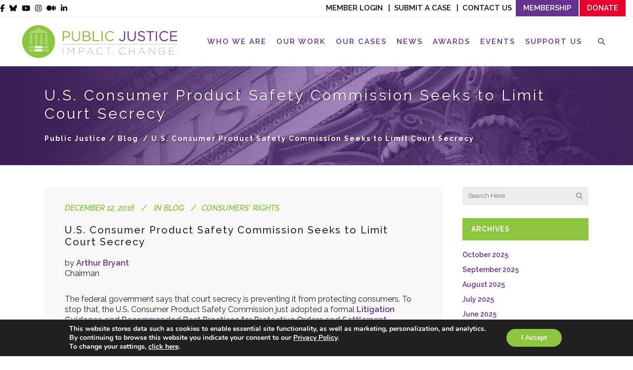

--- FILE ---
content_type: text/html; charset=UTF-8
request_url: https://www.publicjustice.net/u-s-consumer-product-safety-commission-seeks-limit-court-secrecy/
body_size: 35417
content:
<!DOCTYPE html>
<html lang="en-US">
<head>
	<meta charset="UTF-8" />
			<meta name="viewport" content="width=device-width,initial-scale=1,user-scalable=no">
		<title>U.S. Consumer Product Safety Commission Seeks to Limit Court Secrecy | Public Justice</title>
<link data-rocket-preload as="style" href="https://fonts.googleapis.com/css2?family=Outfit:wght@300;500&#038;display=swap" rel="preload">
<link data-rocket-preload as="style" href="https://fonts.googleapis.com/css?family=Lato%3A100%2C100i%2C200%2C200i%2C300%2C300i%2C400%2C400i%2C500%2C500i%2C600%2C600i%2C700%2C700i%2C800%2C800i%2C900%2C900i%7COpen%20Sans%3A100%2C100i%2C200%2C200i%2C300%2C300i%2C400%2C400i%2C500%2C500i%2C600%2C600i%2C700%2C700i%2C800%2C800i%2C900%2C900i%7CIndie%20Flower%3A100%2C100i%2C200%2C200i%2C300%2C300i%2C400%2C400i%2C500%2C500i%2C600%2C600i%2C700%2C700i%2C800%2C800i%2C900%2C900i%7COswald%3A100%2C100i%2C200%2C200i%2C300%2C300i%2C400%2C400i%2C500%2C500i%2C600%2C600i%2C700%2C700i%2C800%2C800i%2C900%2C900i%7CRaleway%3A100%2C100italic%2C200%2C200italic%2C300%2C300italic%2C400%2C400italic%2C500%2C500italic%2C600%2C600italic%2C700%2C700italic%2C800%2C800italic%2C900%2C900italic%7CCrete%20Round%3A100%2C100italic%2C200%2C200italic%2C300%2C300italic%2C400%2C400italic%2C500%2C500italic%2C600%2C600italic%2C700%2C700italic%2C800%2C800italic%2C900%2C900italic%7CRaleway%3A100%2C100italic%2C200%2C200italic%2C300%2C300italic%2C400%2C400italic%2C500%2C500italic%2C600%2C600italic%2C700%2C700italic%2C800%2C800italic%2C900%2C900italic%7CDroid%20Serif%3A100%2C100italic%2C200%2C200italic%2C300%2C300italic%2C400%2C400italic%2C500%2C500italic%2C600%2C600italic%2C700%2C700italic%2C800%2C800italic%2C900%2C900italic&#038;subset=latin%2Clatin-ext&#038;display=swap" rel="preload">
<link href="https://fonts.googleapis.com/css2?family=Outfit:wght@300;500&#038;display=swap" media="print" onload="this.media=&#039;all&#039;" rel="stylesheet">
<noscript><link rel="stylesheet" href="https://fonts.googleapis.com/css2?family=Outfit:wght@300;500&#038;display=swap"></noscript>
<link href="https://fonts.googleapis.com/css?family=Lato%3A100%2C100i%2C200%2C200i%2C300%2C300i%2C400%2C400i%2C500%2C500i%2C600%2C600i%2C700%2C700i%2C800%2C800i%2C900%2C900i%7COpen%20Sans%3A100%2C100i%2C200%2C200i%2C300%2C300i%2C400%2C400i%2C500%2C500i%2C600%2C600i%2C700%2C700i%2C800%2C800i%2C900%2C900i%7CIndie%20Flower%3A100%2C100i%2C200%2C200i%2C300%2C300i%2C400%2C400i%2C500%2C500i%2C600%2C600i%2C700%2C700i%2C800%2C800i%2C900%2C900i%7COswald%3A100%2C100i%2C200%2C200i%2C300%2C300i%2C400%2C400i%2C500%2C500i%2C600%2C600i%2C700%2C700i%2C800%2C800i%2C900%2C900i%7CRaleway%3A100%2C100italic%2C200%2C200italic%2C300%2C300italic%2C400%2C400italic%2C500%2C500italic%2C600%2C600italic%2C700%2C700italic%2C800%2C800italic%2C900%2C900italic%7CCrete%20Round%3A100%2C100italic%2C200%2C200italic%2C300%2C300italic%2C400%2C400italic%2C500%2C500italic%2C600%2C600italic%2C700%2C700italic%2C800%2C800italic%2C900%2C900italic%7CRaleway%3A100%2C100italic%2C200%2C200italic%2C300%2C300italic%2C400%2C400italic%2C500%2C500italic%2C600%2C600italic%2C700%2C700italic%2C800%2C800italic%2C900%2C900italic%7CDroid%20Serif%3A100%2C100italic%2C200%2C200italic%2C300%2C300italic%2C400%2C400italic%2C500%2C500italic%2C600%2C600italic%2C700%2C700italic%2C800%2C800italic%2C900%2C900italic&#038;subset=latin%2Clatin-ext&#038;display=swap" media="print" onload="this.media=&#039;all&#039;" rel="stylesheet">
<noscript><link rel="stylesheet" href="https://fonts.googleapis.com/css?family=Lato%3A100%2C100i%2C200%2C200i%2C300%2C300i%2C400%2C400i%2C500%2C500i%2C600%2C600i%2C700%2C700i%2C800%2C800i%2C900%2C900i%7COpen%20Sans%3A100%2C100i%2C200%2C200i%2C300%2C300i%2C400%2C400i%2C500%2C500i%2C600%2C600i%2C700%2C700i%2C800%2C800i%2C900%2C900i%7CIndie%20Flower%3A100%2C100i%2C200%2C200i%2C300%2C300i%2C400%2C400i%2C500%2C500i%2C600%2C600i%2C700%2C700i%2C800%2C800i%2C900%2C900i%7COswald%3A100%2C100i%2C200%2C200i%2C300%2C300i%2C400%2C400i%2C500%2C500i%2C600%2C600i%2C700%2C700i%2C800%2C800i%2C900%2C900i%7CRaleway%3A100%2C100italic%2C200%2C200italic%2C300%2C300italic%2C400%2C400italic%2C500%2C500italic%2C600%2C600italic%2C700%2C700italic%2C800%2C800italic%2C900%2C900italic%7CCrete%20Round%3A100%2C100italic%2C200%2C200italic%2C300%2C300italic%2C400%2C400italic%2C500%2C500italic%2C600%2C600italic%2C700%2C700italic%2C800%2C800italic%2C900%2C900italic%7CRaleway%3A100%2C100italic%2C200%2C200italic%2C300%2C300italic%2C400%2C400italic%2C500%2C500italic%2C600%2C600italic%2C700%2C700italic%2C800%2C800italic%2C900%2C900italic%7CDroid%20Serif%3A100%2C100italic%2C200%2C200italic%2C300%2C300italic%2C400%2C400italic%2C500%2C500italic%2C600%2C600italic%2C700%2C700italic%2C800%2C800italic%2C900%2C900italic&#038;subset=latin%2Clatin-ext&#038;display=swap"></noscript>

	
			
				
	<link rel="profile" href="http://gmpg.org/xfn/11" />
	<link rel="pingback" href="https://www.publicjustice.net/xmlrpc.php" />
	<link rel="shortcut icon" type="image/x-icon" href="https://www.publicjustice.net/wp-content/uploads/2016/02/PJ_favicon.png" />
	<link rel="apple-touch-icon" href="https://www.publicjustice.net/wp-content/uploads/2016/02/PJ_favicon.png" />
	<!--[if gte IE 9]>
	<style type="text/css">
		.gradient {
			filter: none;
		}
	</style>
	<![endif]-->

	
<meta name='robots' content='index, follow, max-image-preview:large, max-snippet:-1, max-video-preview:-1' />
	<style>img:is([sizes="auto" i], [sizes^="auto," i]) { contain-intrinsic-size: 3000px 1500px }</style>
	
<!-- Google Tag Manager for WordPress by gtm4wp.com -->
<script data-cfasync="false" data-pagespeed-no-defer>
	var gtm4wp_datalayer_name = "dataLayer";
	var dataLayer = dataLayer || [];
</script>
<!-- End Google Tag Manager for WordPress by gtm4wp.com -->
	<!-- This site is optimized with the Yoast SEO plugin v26.3 - https://yoast.com/wordpress/plugins/seo/ -->
	<meta name="description" content="The federal government says that court secrecy is preventing it from protecting consumers. New guidance from the CPSC aims to change that." />
	<link rel="canonical" href="https://www.publicjustice.net/u-s-consumer-product-safety-commission-seeks-limit-court-secrecy/" />
	<meta property="og:locale" content="en_US" />
	<meta property="og:type" content="article" />
	<meta property="og:title" content="U.S. Consumer Product Safety Commission Seeks to Limit Court Secrecy | Public Justice" />
	<meta property="og:description" content="The federal government says that court secrecy is preventing it from protecting consumers. New guidance from the CPSC aims to change that." />
	<meta property="og:url" content="https://www.publicjustice.net/u-s-consumer-product-safety-commission-seeks-limit-court-secrecy/" />
	<meta property="og:site_name" content="Public Justice" />
	<meta property="article:publisher" content="https://www.facebook.com/publicjustice/?fref=ts" />
	<meta property="article:published_time" content="2016-12-12T13:41:50+00:00" />
	<meta property="article:modified_time" content="2017-03-15T14:54:31+00:00" />
	<meta property="og:image" content="https://www.publicjustice.net/wp-content/uploads/2023/01/twitter-card-logo.png" />
	<meta property="og:image:width" content="800" />
	<meta property="og:image:height" content="418" />
	<meta property="og:image:type" content="image/png" />
	<meta name="author" content="Steve Ralls" />
	<meta name="twitter:card" content="summary_large_image" />
	<meta name="twitter:creator" content="@Public_Justice" />
	<meta name="twitter:site" content="@Public_Justice" />
	<meta name="twitter:label1" content="Written by" />
	<meta name="twitter:data1" content="Steve Ralls" />
	<meta name="twitter:label2" content="Est. reading time" />
	<meta name="twitter:data2" content="4 minutes" />
	<script type="application/ld+json" class="yoast-schema-graph">{"@context":"https://schema.org","@graph":[{"@type":"Article","@id":"https://www.publicjustice.net/u-s-consumer-product-safety-commission-seeks-limit-court-secrecy/#article","isPartOf":{"@id":"https://www.publicjustice.net/u-s-consumer-product-safety-commission-seeks-limit-court-secrecy/"},"author":{"name":"Steve Ralls","@id":"https://www.publicjustice.net/#/schema/person/2e01e2bb83b2167556717b24fb9ae415"},"headline":"U.S. Consumer Product Safety Commission Seeks to Limit Court Secrecy","datePublished":"2016-12-12T13:41:50+00:00","dateModified":"2017-03-15T14:54:31+00:00","mainEntityOfPage":{"@id":"https://www.publicjustice.net/u-s-consumer-product-safety-commission-seeks-limit-court-secrecy/"},"wordCount":755,"publisher":{"@id":"https://www.publicjustice.net/#organization"},"keywords":["consumer protection","CPSC"],"articleSection":["Blog"],"inLanguage":"en-US"},{"@type":"WebPage","@id":"https://www.publicjustice.net/u-s-consumer-product-safety-commission-seeks-limit-court-secrecy/","url":"https://www.publicjustice.net/u-s-consumer-product-safety-commission-seeks-limit-court-secrecy/","name":"U.S. Consumer Product Safety Commission Seeks to Limit Court Secrecy | Public Justice","isPartOf":{"@id":"https://www.publicjustice.net/#website"},"datePublished":"2016-12-12T13:41:50+00:00","dateModified":"2017-03-15T14:54:31+00:00","description":"The federal government says that court secrecy is preventing it from protecting consumers. New guidance from the CPSC aims to change that.","breadcrumb":{"@id":"https://www.publicjustice.net/u-s-consumer-product-safety-commission-seeks-limit-court-secrecy/#breadcrumb"},"inLanguage":"en-US","potentialAction":[{"@type":"ReadAction","target":["https://www.publicjustice.net/u-s-consumer-product-safety-commission-seeks-limit-court-secrecy/"]}]},{"@type":"BreadcrumbList","@id":"https://www.publicjustice.net/u-s-consumer-product-safety-commission-seeks-limit-court-secrecy/#breadcrumb","itemListElement":[{"@type":"ListItem","position":1,"name":"Home","item":"https://www.publicjustice.net/"},{"@type":"ListItem","position":2,"name":"News","item":"https://www.publicjustice.net/news/"},{"@type":"ListItem","position":3,"name":"U.S. Consumer Product Safety Commission Seeks to Limit Court Secrecy"}]},{"@type":"WebSite","@id":"https://www.publicjustice.net/#website","url":"https://www.publicjustice.net/","name":"Public Justice","description":"Impact. Change.","publisher":{"@id":"https://www.publicjustice.net/#organization"},"potentialAction":[{"@type":"SearchAction","target":{"@type":"EntryPoint","urlTemplate":"https://www.publicjustice.net/?s={search_term_string}"},"query-input":{"@type":"PropertyValueSpecification","valueRequired":true,"valueName":"search_term_string"}}],"inLanguage":"en-US"},{"@type":"Organization","@id":"https://www.publicjustice.net/#organization","name":"Public Justice","url":"https://www.publicjustice.net/","logo":{"@type":"ImageObject","inLanguage":"en-US","@id":"https://www.publicjustice.net/#/schema/logo/image/","url":"https://www.publicjustice.net/wp-content/uploads/2023/01/twitter-card-logo.png","contentUrl":"https://www.publicjustice.net/wp-content/uploads/2023/01/twitter-card-logo.png","width":800,"height":418,"caption":"Public Justice"},"image":{"@id":"https://www.publicjustice.net/#/schema/logo/image/"},"sameAs":["https://www.facebook.com/publicjustice/?fref=ts","https://x.com/Public_Justice","https://www.youtube.com/user/PublicJusticeVideo"]},{"@type":"Person","@id":"https://www.publicjustice.net/#/schema/person/2e01e2bb83b2167556717b24fb9ae415","name":"Steve Ralls","image":{"@type":"ImageObject","inLanguage":"en-US","@id":"https://www.publicjustice.net/#/schema/person/image/","url":"https://secure.gravatar.com/avatar/c16db373f51299932451fba55d14ce5c161e8ed53daca0fd4014c837fc489f0c?s=96&d=mm&r=g","contentUrl":"https://secure.gravatar.com/avatar/c16db373f51299932451fba55d14ce5c161e8ed53daca0fd4014c837fc489f0c?s=96&d=mm&r=g","caption":"Steve Ralls"}}]}</script>
	<!-- / Yoast SEO plugin. -->


<link rel='dns-prefetch' href='//apis.google.com' />
<link rel='dns-prefetch' href='//platform-api.sharethis.com' />
<link href='https://fonts.gstatic.com' crossorigin rel='preconnect' />
<link rel="alternate" type="application/rss+xml" title="Public Justice &raquo; Feed" href="https://www.publicjustice.net/feed/" />
<link rel="alternate" type="application/rss+xml" title="Public Justice &raquo; Comments Feed" href="https://www.publicjustice.net/comments/feed/" />
<link rel="alternate" type="text/calendar" title="Public Justice &raquo; iCal Feed" href="https://www.publicjustice.net/events/?ical=1" />
		<!-- This site uses the Google Analytics by MonsterInsights plugin v9.9.0 - Using Analytics tracking - https://www.monsterinsights.com/ -->
							<script src="//www.googletagmanager.com/gtag/js?id=G-464SZRY9LL"  data-cfasync="false" data-wpfc-render="false" type="text/javascript" async></script>
			<script data-cfasync="false" data-wpfc-render="false" type="text/javascript">
				var mi_version = '9.9.0';
				var mi_track_user = true;
				var mi_no_track_reason = '';
								var MonsterInsightsDefaultLocations = {"page_location":"https:\/\/www.publicjustice.net\/u-s-consumer-product-safety-commission-seeks-limit-court-secrecy\/"};
								if ( typeof MonsterInsightsPrivacyGuardFilter === 'function' ) {
					var MonsterInsightsLocations = (typeof MonsterInsightsExcludeQuery === 'object') ? MonsterInsightsPrivacyGuardFilter( MonsterInsightsExcludeQuery ) : MonsterInsightsPrivacyGuardFilter( MonsterInsightsDefaultLocations );
				} else {
					var MonsterInsightsLocations = (typeof MonsterInsightsExcludeQuery === 'object') ? MonsterInsightsExcludeQuery : MonsterInsightsDefaultLocations;
				}

								var disableStrs = [
										'ga-disable-G-464SZRY9LL',
									];

				/* Function to detect opted out users */
				function __gtagTrackerIsOptedOut() {
					for (var index = 0; index < disableStrs.length; index++) {
						if (document.cookie.indexOf(disableStrs[index] + '=true') > -1) {
							return true;
						}
					}

					return false;
				}

				/* Disable tracking if the opt-out cookie exists. */
				if (__gtagTrackerIsOptedOut()) {
					for (var index = 0; index < disableStrs.length; index++) {
						window[disableStrs[index]] = true;
					}
				}

				/* Opt-out function */
				function __gtagTrackerOptout() {
					for (var index = 0; index < disableStrs.length; index++) {
						document.cookie = disableStrs[index] + '=true; expires=Thu, 31 Dec 2099 23:59:59 UTC; path=/';
						window[disableStrs[index]] = true;
					}
				}

				if ('undefined' === typeof gaOptout) {
					function gaOptout() {
						__gtagTrackerOptout();
					}
				}
								window.dataLayer = window.dataLayer || [];

				window.MonsterInsightsDualTracker = {
					helpers: {},
					trackers: {},
				};
				if (mi_track_user) {
					function __gtagDataLayer() {
						dataLayer.push(arguments);
					}

					function __gtagTracker(type, name, parameters) {
						if (!parameters) {
							parameters = {};
						}

						if (parameters.send_to) {
							__gtagDataLayer.apply(null, arguments);
							return;
						}

						if (type === 'event') {
														parameters.send_to = monsterinsights_frontend.v4_id;
							var hookName = name;
							if (typeof parameters['event_category'] !== 'undefined') {
								hookName = parameters['event_category'] + ':' + name;
							}

							if (typeof MonsterInsightsDualTracker.trackers[hookName] !== 'undefined') {
								MonsterInsightsDualTracker.trackers[hookName](parameters);
							} else {
								__gtagDataLayer('event', name, parameters);
							}
							
						} else {
							__gtagDataLayer.apply(null, arguments);
						}
					}

					__gtagTracker('js', new Date());
					__gtagTracker('set', {
						'developer_id.dZGIzZG': true,
											});
					if ( MonsterInsightsLocations.page_location ) {
						__gtagTracker('set', MonsterInsightsLocations);
					}
										__gtagTracker('config', 'G-464SZRY9LL', {"forceSSL":"true","link_attribution":"true"} );
										window.gtag = __gtagTracker;										(function () {
						/* https://developers.google.com/analytics/devguides/collection/analyticsjs/ */
						/* ga and __gaTracker compatibility shim. */
						var noopfn = function () {
							return null;
						};
						var newtracker = function () {
							return new Tracker();
						};
						var Tracker = function () {
							return null;
						};
						var p = Tracker.prototype;
						p.get = noopfn;
						p.set = noopfn;
						p.send = function () {
							var args = Array.prototype.slice.call(arguments);
							args.unshift('send');
							__gaTracker.apply(null, args);
						};
						var __gaTracker = function () {
							var len = arguments.length;
							if (len === 0) {
								return;
							}
							var f = arguments[len - 1];
							if (typeof f !== 'object' || f === null || typeof f.hitCallback !== 'function') {
								if ('send' === arguments[0]) {
									var hitConverted, hitObject = false, action;
									if ('event' === arguments[1]) {
										if ('undefined' !== typeof arguments[3]) {
											hitObject = {
												'eventAction': arguments[3],
												'eventCategory': arguments[2],
												'eventLabel': arguments[4],
												'value': arguments[5] ? arguments[5] : 1,
											}
										}
									}
									if ('pageview' === arguments[1]) {
										if ('undefined' !== typeof arguments[2]) {
											hitObject = {
												'eventAction': 'page_view',
												'page_path': arguments[2],
											}
										}
									}
									if (typeof arguments[2] === 'object') {
										hitObject = arguments[2];
									}
									if (typeof arguments[5] === 'object') {
										Object.assign(hitObject, arguments[5]);
									}
									if ('undefined' !== typeof arguments[1].hitType) {
										hitObject = arguments[1];
										if ('pageview' === hitObject.hitType) {
											hitObject.eventAction = 'page_view';
										}
									}
									if (hitObject) {
										action = 'timing' === arguments[1].hitType ? 'timing_complete' : hitObject.eventAction;
										hitConverted = mapArgs(hitObject);
										__gtagTracker('event', action, hitConverted);
									}
								}
								return;
							}

							function mapArgs(args) {
								var arg, hit = {};
								var gaMap = {
									'eventCategory': 'event_category',
									'eventAction': 'event_action',
									'eventLabel': 'event_label',
									'eventValue': 'event_value',
									'nonInteraction': 'non_interaction',
									'timingCategory': 'event_category',
									'timingVar': 'name',
									'timingValue': 'value',
									'timingLabel': 'event_label',
									'page': 'page_path',
									'location': 'page_location',
									'title': 'page_title',
									'referrer' : 'page_referrer',
								};
								for (arg in args) {
																		if (!(!args.hasOwnProperty(arg) || !gaMap.hasOwnProperty(arg))) {
										hit[gaMap[arg]] = args[arg];
									} else {
										hit[arg] = args[arg];
									}
								}
								return hit;
							}

							try {
								f.hitCallback();
							} catch (ex) {
							}
						};
						__gaTracker.create = newtracker;
						__gaTracker.getByName = newtracker;
						__gaTracker.getAll = function () {
							return [];
						};
						__gaTracker.remove = noopfn;
						__gaTracker.loaded = true;
						window['__gaTracker'] = __gaTracker;
					})();
									} else {
										console.log("");
					(function () {
						function __gtagTracker() {
							return null;
						}

						window['__gtagTracker'] = __gtagTracker;
						window['gtag'] = __gtagTracker;
					})();
									}
			</script>
			
							<!-- / Google Analytics by MonsterInsights -->
		<link rel='stylesheet' id='layerslider-css' href='https://www.publicjustice.net/wp-content/plugins/LayerSlider/assets/static/layerslider/css/layerslider.css?ver=8.0.1' type='text/css' media='all' />
<link rel='stylesheet' id='premium-addons-css' href='https://www.publicjustice.net/wp-content/plugins/premium-addons-for-elementor/assets/frontend/min-css/premium-addons.min.css?ver=4.11.46' type='text/css' media='all' />
<style id='wp-emoji-styles-inline-css' type='text/css'>

	img.wp-smiley, img.emoji {
		display: inline !important;
		border: none !important;
		box-shadow: none !important;
		height: 1em !important;
		width: 1em !important;
		margin: 0 0.07em !important;
		vertical-align: -0.1em !important;
		background: none !important;
		padding: 0 !important;
	}
</style>
<link rel='stylesheet' id='wp-block-library-css' href='https://www.publicjustice.net/wp-includes/css/dist/block-library/style.min.css?ver=6.8.3' type='text/css' media='all' />
<style id='classic-theme-styles-inline-css' type='text/css'>
/*! This file is auto-generated */
.wp-block-button__link{color:#fff;background-color:#32373c;border-radius:9999px;box-shadow:none;text-decoration:none;padding:calc(.667em + 2px) calc(1.333em + 2px);font-size:1.125em}.wp-block-file__button{background:#32373c;color:#fff;text-decoration:none}
</style>
<style id='safe-svg-svg-icon-style-inline-css' type='text/css'>
.safe-svg-cover{text-align:center}.safe-svg-cover .safe-svg-inside{display:inline-block;max-width:100%}.safe-svg-cover svg{fill:currentColor;height:100%;max-height:100%;max-width:100%;width:100%}

</style>
<link rel='stylesheet' id='wp-components-css' href='https://www.publicjustice.net/wp-includes/css/dist/components/style.min.css?ver=6.8.3' type='text/css' media='all' />
<link rel='stylesheet' id='wp-preferences-css' href='https://www.publicjustice.net/wp-includes/css/dist/preferences/style.min.css?ver=6.8.3' type='text/css' media='all' />
<link rel='stylesheet' id='wp-block-editor-css' href='https://www.publicjustice.net/wp-includes/css/dist/block-editor/style.min.css?ver=6.8.3' type='text/css' media='all' />
<link rel='stylesheet' id='popup-maker-block-library-style-css' href='https://www.publicjustice.net/wp-content/plugins/popup-maker/dist/packages/block-library-style.css?ver=dbea705cfafe089d65f1' type='text/css' media='all' />
<style id='global-styles-inline-css' type='text/css'>
:root{--wp--preset--aspect-ratio--square: 1;--wp--preset--aspect-ratio--4-3: 4/3;--wp--preset--aspect-ratio--3-4: 3/4;--wp--preset--aspect-ratio--3-2: 3/2;--wp--preset--aspect-ratio--2-3: 2/3;--wp--preset--aspect-ratio--16-9: 16/9;--wp--preset--aspect-ratio--9-16: 9/16;--wp--preset--color--black: #000000;--wp--preset--color--cyan-bluish-gray: #abb8c3;--wp--preset--color--white: #ffffff;--wp--preset--color--pale-pink: #f78da7;--wp--preset--color--vivid-red: #cf2e2e;--wp--preset--color--luminous-vivid-orange: #ff6900;--wp--preset--color--luminous-vivid-amber: #fcb900;--wp--preset--color--light-green-cyan: #7bdcb5;--wp--preset--color--vivid-green-cyan: #00d084;--wp--preset--color--pale-cyan-blue: #8ed1fc;--wp--preset--color--vivid-cyan-blue: #0693e3;--wp--preset--color--vivid-purple: #9b51e0;--wp--preset--gradient--vivid-cyan-blue-to-vivid-purple: linear-gradient(135deg,rgba(6,147,227,1) 0%,rgb(155,81,224) 100%);--wp--preset--gradient--light-green-cyan-to-vivid-green-cyan: linear-gradient(135deg,rgb(122,220,180) 0%,rgb(0,208,130) 100%);--wp--preset--gradient--luminous-vivid-amber-to-luminous-vivid-orange: linear-gradient(135deg,rgba(252,185,0,1) 0%,rgba(255,105,0,1) 100%);--wp--preset--gradient--luminous-vivid-orange-to-vivid-red: linear-gradient(135deg,rgba(255,105,0,1) 0%,rgb(207,46,46) 100%);--wp--preset--gradient--very-light-gray-to-cyan-bluish-gray: linear-gradient(135deg,rgb(238,238,238) 0%,rgb(169,184,195) 100%);--wp--preset--gradient--cool-to-warm-spectrum: linear-gradient(135deg,rgb(74,234,220) 0%,rgb(151,120,209) 20%,rgb(207,42,186) 40%,rgb(238,44,130) 60%,rgb(251,105,98) 80%,rgb(254,248,76) 100%);--wp--preset--gradient--blush-light-purple: linear-gradient(135deg,rgb(255,206,236) 0%,rgb(152,150,240) 100%);--wp--preset--gradient--blush-bordeaux: linear-gradient(135deg,rgb(254,205,165) 0%,rgb(254,45,45) 50%,rgb(107,0,62) 100%);--wp--preset--gradient--luminous-dusk: linear-gradient(135deg,rgb(255,203,112) 0%,rgb(199,81,192) 50%,rgb(65,88,208) 100%);--wp--preset--gradient--pale-ocean: linear-gradient(135deg,rgb(255,245,203) 0%,rgb(182,227,212) 50%,rgb(51,167,181) 100%);--wp--preset--gradient--electric-grass: linear-gradient(135deg,rgb(202,248,128) 0%,rgb(113,206,126) 100%);--wp--preset--gradient--midnight: linear-gradient(135deg,rgb(2,3,129) 0%,rgb(40,116,252) 100%);--wp--preset--font-size--small: 13px;--wp--preset--font-size--medium: 20px;--wp--preset--font-size--large: 36px;--wp--preset--font-size--x-large: 42px;--wp--preset--spacing--20: 0.44rem;--wp--preset--spacing--30: 0.67rem;--wp--preset--spacing--40: 1rem;--wp--preset--spacing--50: 1.5rem;--wp--preset--spacing--60: 2.25rem;--wp--preset--spacing--70: 3.38rem;--wp--preset--spacing--80: 5.06rem;--wp--preset--shadow--natural: 6px 6px 9px rgba(0, 0, 0, 0.2);--wp--preset--shadow--deep: 12px 12px 50px rgba(0, 0, 0, 0.4);--wp--preset--shadow--sharp: 6px 6px 0px rgba(0, 0, 0, 0.2);--wp--preset--shadow--outlined: 6px 6px 0px -3px rgba(255, 255, 255, 1), 6px 6px rgba(0, 0, 0, 1);--wp--preset--shadow--crisp: 6px 6px 0px rgba(0, 0, 0, 1);}:where(.is-layout-flex){gap: 0.5em;}:where(.is-layout-grid){gap: 0.5em;}body .is-layout-flex{display: flex;}.is-layout-flex{flex-wrap: wrap;align-items: center;}.is-layout-flex > :is(*, div){margin: 0;}body .is-layout-grid{display: grid;}.is-layout-grid > :is(*, div){margin: 0;}:where(.wp-block-columns.is-layout-flex){gap: 2em;}:where(.wp-block-columns.is-layout-grid){gap: 2em;}:where(.wp-block-post-template.is-layout-flex){gap: 1.25em;}:where(.wp-block-post-template.is-layout-grid){gap: 1.25em;}.has-black-color{color: var(--wp--preset--color--black) !important;}.has-cyan-bluish-gray-color{color: var(--wp--preset--color--cyan-bluish-gray) !important;}.has-white-color{color: var(--wp--preset--color--white) !important;}.has-pale-pink-color{color: var(--wp--preset--color--pale-pink) !important;}.has-vivid-red-color{color: var(--wp--preset--color--vivid-red) !important;}.has-luminous-vivid-orange-color{color: var(--wp--preset--color--luminous-vivid-orange) !important;}.has-luminous-vivid-amber-color{color: var(--wp--preset--color--luminous-vivid-amber) !important;}.has-light-green-cyan-color{color: var(--wp--preset--color--light-green-cyan) !important;}.has-vivid-green-cyan-color{color: var(--wp--preset--color--vivid-green-cyan) !important;}.has-pale-cyan-blue-color{color: var(--wp--preset--color--pale-cyan-blue) !important;}.has-vivid-cyan-blue-color{color: var(--wp--preset--color--vivid-cyan-blue) !important;}.has-vivid-purple-color{color: var(--wp--preset--color--vivid-purple) !important;}.has-black-background-color{background-color: var(--wp--preset--color--black) !important;}.has-cyan-bluish-gray-background-color{background-color: var(--wp--preset--color--cyan-bluish-gray) !important;}.has-white-background-color{background-color: var(--wp--preset--color--white) !important;}.has-pale-pink-background-color{background-color: var(--wp--preset--color--pale-pink) !important;}.has-vivid-red-background-color{background-color: var(--wp--preset--color--vivid-red) !important;}.has-luminous-vivid-orange-background-color{background-color: var(--wp--preset--color--luminous-vivid-orange) !important;}.has-luminous-vivid-amber-background-color{background-color: var(--wp--preset--color--luminous-vivid-amber) !important;}.has-light-green-cyan-background-color{background-color: var(--wp--preset--color--light-green-cyan) !important;}.has-vivid-green-cyan-background-color{background-color: var(--wp--preset--color--vivid-green-cyan) !important;}.has-pale-cyan-blue-background-color{background-color: var(--wp--preset--color--pale-cyan-blue) !important;}.has-vivid-cyan-blue-background-color{background-color: var(--wp--preset--color--vivid-cyan-blue) !important;}.has-vivid-purple-background-color{background-color: var(--wp--preset--color--vivid-purple) !important;}.has-black-border-color{border-color: var(--wp--preset--color--black) !important;}.has-cyan-bluish-gray-border-color{border-color: var(--wp--preset--color--cyan-bluish-gray) !important;}.has-white-border-color{border-color: var(--wp--preset--color--white) !important;}.has-pale-pink-border-color{border-color: var(--wp--preset--color--pale-pink) !important;}.has-vivid-red-border-color{border-color: var(--wp--preset--color--vivid-red) !important;}.has-luminous-vivid-orange-border-color{border-color: var(--wp--preset--color--luminous-vivid-orange) !important;}.has-luminous-vivid-amber-border-color{border-color: var(--wp--preset--color--luminous-vivid-amber) !important;}.has-light-green-cyan-border-color{border-color: var(--wp--preset--color--light-green-cyan) !important;}.has-vivid-green-cyan-border-color{border-color: var(--wp--preset--color--vivid-green-cyan) !important;}.has-pale-cyan-blue-border-color{border-color: var(--wp--preset--color--pale-cyan-blue) !important;}.has-vivid-cyan-blue-border-color{border-color: var(--wp--preset--color--vivid-cyan-blue) !important;}.has-vivid-purple-border-color{border-color: var(--wp--preset--color--vivid-purple) !important;}.has-vivid-cyan-blue-to-vivid-purple-gradient-background{background: var(--wp--preset--gradient--vivid-cyan-blue-to-vivid-purple) !important;}.has-light-green-cyan-to-vivid-green-cyan-gradient-background{background: var(--wp--preset--gradient--light-green-cyan-to-vivid-green-cyan) !important;}.has-luminous-vivid-amber-to-luminous-vivid-orange-gradient-background{background: var(--wp--preset--gradient--luminous-vivid-amber-to-luminous-vivid-orange) !important;}.has-luminous-vivid-orange-to-vivid-red-gradient-background{background: var(--wp--preset--gradient--luminous-vivid-orange-to-vivid-red) !important;}.has-very-light-gray-to-cyan-bluish-gray-gradient-background{background: var(--wp--preset--gradient--very-light-gray-to-cyan-bluish-gray) !important;}.has-cool-to-warm-spectrum-gradient-background{background: var(--wp--preset--gradient--cool-to-warm-spectrum) !important;}.has-blush-light-purple-gradient-background{background: var(--wp--preset--gradient--blush-light-purple) !important;}.has-blush-bordeaux-gradient-background{background: var(--wp--preset--gradient--blush-bordeaux) !important;}.has-luminous-dusk-gradient-background{background: var(--wp--preset--gradient--luminous-dusk) !important;}.has-pale-ocean-gradient-background{background: var(--wp--preset--gradient--pale-ocean) !important;}.has-electric-grass-gradient-background{background: var(--wp--preset--gradient--electric-grass) !important;}.has-midnight-gradient-background{background: var(--wp--preset--gradient--midnight) !important;}.has-small-font-size{font-size: var(--wp--preset--font-size--small) !important;}.has-medium-font-size{font-size: var(--wp--preset--font-size--medium) !important;}.has-large-font-size{font-size: var(--wp--preset--font-size--large) !important;}.has-x-large-font-size{font-size: var(--wp--preset--font-size--x-large) !important;}
:where(.wp-block-post-template.is-layout-flex){gap: 1.25em;}:where(.wp-block-post-template.is-layout-grid){gap: 1.25em;}
:where(.wp-block-columns.is-layout-flex){gap: 2em;}:where(.wp-block-columns.is-layout-grid){gap: 2em;}
:root :where(.wp-block-pullquote){font-size: 1.5em;line-height: 1.6;}
</style>
<link rel='stylesheet' id='qode_membership_style-css' href='https://www.publicjustice.net/wp-content/plugins/select-membership/assets/css/qode-membership.min.css?ver=6.8.3' type='text/css' media='all' />
<link rel='stylesheet' id='qode_membership_responsive_style-css' href='https://www.publicjustice.net/wp-content/plugins/select-membership/assets/css/qode-membership-responsive.min.css?ver=6.8.3' type='text/css' media='all' />
<link rel='stylesheet' id='qode_restaurant_style-css' href='https://www.publicjustice.net/wp-content/plugins/select-restaurant/assets/css/qode-restaurant.min.css?ver=6.8.3' type='text/css' media='all' />
<link rel='stylesheet' id='qode_restaurant_responsive_style-css' href='https://www.publicjustice.net/wp-content/plugins/select-restaurant/assets/css/qode-restaurant-responsive.min.css?ver=6.8.3' type='text/css' media='all' />
<link rel='stylesheet' id='share-this-share-buttons-sticky-css' href='https://www.publicjustice.net/wp-content/plugins/sharethis-share-buttons/css/mu-style.css?ver=1754663444' type='text/css' media='all' />
<style id='share-this-share-buttons-sticky-inline-css' type='text/css'>
.st-sticky-share-buttons{ display: none!important; }
</style>
<style id='woocommerce-inline-inline-css' type='text/css'>
.woocommerce form .form-row .required { visibility: visible; }
</style>
<link rel='stylesheet' id='wpa-style-css' href='https://www.publicjustice.net/wp-content/plugins/wp-accessibility/css/wpa-style.css?ver=2.2.6' type='text/css' media='all' />
<style id='wpa-style-inline-css' type='text/css'>
:root { --admin-bar-top : 7px; }
</style>
<link rel='stylesheet' id='tribe-events-v2-single-skeleton-css' href='https://www.publicjustice.net/wp-content/plugins/the-events-calendar/build/css/tribe-events-single-skeleton.css?ver=6.15.11' type='text/css' media='all' />
<link rel='stylesheet' id='tribe-events-v2-single-skeleton-full-css' href='https://www.publicjustice.net/wp-content/plugins/the-events-calendar/build/css/tribe-events-single-full.css?ver=6.15.11' type='text/css' media='all' />
<link rel='stylesheet' id='tec-events-elementor-widgets-base-styles-css' href='https://www.publicjustice.net/wp-content/plugins/the-events-calendar/build/css/integrations/plugins/elementor/widgets/widget-base.css?ver=6.15.11' type='text/css' media='all' />
<link rel='stylesheet' id='brands-styles-css' href='https://www.publicjustice.net/wp-content/plugins/woocommerce/assets/css/brands.css?ver=10.3.4' type='text/css' media='all' />
<link rel='stylesheet' id='qode_default_style-css' href='https://www.publicjustice.net/wp-content/themes/stockholm/style.css?ver=6.8.3' type='text/css' media='all' />
<link rel='stylesheet' id='qode_stylesheet-css' href='https://www.publicjustice.net/wp-content/themes/stockholm/css/stylesheet.min.css?ver=6.8.3' type='text/css' media='all' />
<link rel='stylesheet' id='qode_woocommerce-css' href='https://www.publicjustice.net/wp-content/themes/stockholm/css/woocommerce.min.css?ver=6.8.3' type='text/css' media='all' />
<link rel='stylesheet' id='qode_style_dynamic-css' href='https://www.publicjustice.net/wp-content/cache/busting/1/wp-content/themes/stockholm/css/style_dynamic.css' type='text/css' media='all' />
<link rel='stylesheet' id='qode_font-awesome-css' href='https://www.publicjustice.net/wp-content/themes/stockholm/css/font-awesome/css/font-awesome.min.css?ver=6.8.3' type='text/css' media='all' />
<link rel='stylesheet' id='qode_elegant-icons-css' href='https://www.publicjustice.net/wp-content/themes/stockholm/css/elegant-icons/style.min.css?ver=6.8.3' type='text/css' media='all' />
<link rel='stylesheet' id='qode_linear-icons-css' href='https://www.publicjustice.net/wp-content/themes/stockholm/css/linear-icons/style.css?ver=6.8.3' type='text/css' media='all' />
<link rel='stylesheet' id='mediaelement-css' href='https://www.publicjustice.net/wp-includes/js/mediaelement/mediaelementplayer-legacy.min.css?ver=4.2.17' type='text/css' media='all' />
<link rel='stylesheet' id='wp-mediaelement-css' href='https://www.publicjustice.net/wp-includes/js/mediaelement/wp-mediaelement.min.css?ver=6.8.3' type='text/css' media='all' />
<link rel='stylesheet' id='qode_responsive-css' href='https://www.publicjustice.net/wp-content/themes/stockholm/css/responsive.min.css?ver=6.8.3' type='text/css' media='all' />
<link rel='stylesheet' id='qode_style_dynamic_responsive-css' href='https://www.publicjustice.net/wp-content/cache/busting/1/wp-content/themes/stockholm/css/style_dynamic_responsive.css' type='text/css' media='all' />
<link rel='stylesheet' id='js_composer_front-css' href='https://www.publicjustice.net/wp-content/plugins/js_composer/assets/css/js_composer.min.css?ver=8.6.1' type='text/css' media='all' />
<link rel='stylesheet' id='qode_custom_css-css' href='https://www.publicjustice.net/wp-content/cache/busting/1/wp-content/themes/stockholm/css/custom_css.css' type='text/css' media='all' />
<link rel='stylesheet' id='qode_woocommerce_responsive-css' href='https://www.publicjustice.net/wp-content/themes/stockholm/css/woocommerce_responsive.min.css?ver=6.8.3' type='text/css' media='all' />
<link rel='stylesheet' id='exad-slick-css' href='https://www.publicjustice.net/wp-content/plugins/exclusive-addons-for-elementor/assets/vendor/css/slick.min.css?ver=6.8.3' type='text/css' media='all' />
<link rel='stylesheet' id='exad-slick-theme-css' href='https://www.publicjustice.net/wp-content/plugins/exclusive-addons-for-elementor/assets/vendor/css/slick-theme.min.css?ver=6.8.3' type='text/css' media='all' />
<link rel='stylesheet' id='exad-image-hover-css' href='https://www.publicjustice.net/wp-content/plugins/exclusive-addons-for-elementor/assets/vendor/css/imagehover.css?ver=6.8.3' type='text/css' media='all' />
<link rel='stylesheet' id='exad-swiperv5-css' href='https://www.publicjustice.net/wp-content/plugins/exclusive-addons-for-elementor/assets/vendor/css/swiper.min.css?ver=2.7.9.5' type='text/css' media='all' />
<link rel='stylesheet' id='exad-main-style-css' href='https://www.publicjustice.net/wp-content/plugins/exclusive-addons-for-elementor/assets/css/exad-styles.min.css?ver=6.8.3' type='text/css' media='all' />
<link rel='stylesheet' id='tablepress-default-css' href='https://www.publicjustice.net/wp-content/uploads/tablepress-combined.min.css?ver=25' type='text/css' media='all' />
<link rel='stylesheet' id='dms-team-member-css' href='https://www.publicjustice.net/wp-content/themes/publicjustice/css/team-member.css?ver=7.0.6' type='text/css' media='all' />
<link rel='stylesheet' id='childstyle-css' href='https://www.publicjustice.net/wp-content/themes/publicjustice/style.css?ver=6.8.3' type='text/css' media='all' />
<link rel='stylesheet' id='accessibility-css' href='https://www.publicjustice.net/wp-content/themes/publicjustice/css/accessible.css?ver=1718033430' type='text/css' media='all' />
<link rel='stylesheet' id='pjlanding-css' href='https://www.publicjustice.net/wp-content/themes/publicjustice/css/landing.css?ver=1718033430' type='text/css' media='all' />
<link rel='stylesheet' id='eaforms-css' href='https://www.publicjustice.net/wp-content/themes/publicjustice/css/eaforms.css?ver=1718033430' type='text/css' media='all' />
<link rel='stylesheet' id='pj-styles-css' href='https://www.publicjustice.net/wp-content/themes/publicjustice/css/styles.css?ver=1718033430' type='text/css' media='screen' />
<link rel='stylesheet' id='home-grid-css' href='https://www.publicjustice.net/wp-content/themes/publicjustice/css/home-grid.css?ver=1718033431' type='text/css' media='screen' />
<link rel='stylesheet' id='pj-forms-css' href='https://www.publicjustice.net/wp-content/themes/publicjustice/css/forms.css?ver=1718033430' type='text/css' media='screen' />
<link rel='stylesheet' id='bsf-Defaults-css' href='https://www.publicjustice.net/wp-content/uploads/smile_fonts/Defaults/Defaults.css?ver=3.19.19' type='text/css' media='all' />
<link rel='stylesheet' id='elementor-frontend-css' href='https://www.publicjustice.net/wp-content/plugins/elementor/assets/css/frontend.min.css?ver=3.32.5' type='text/css' media='all' />
<link rel='stylesheet' id='eael-general-css' href='https://www.publicjustice.net/wp-content/plugins/essential-addons-for-elementor-lite/assets/front-end/css/view/general.min.css?ver=6.4.0' type='text/css' media='all' />
<link rel='stylesheet' id='moove_gdpr_frontend-css' href='https://www.publicjustice.net/wp-content/plugins/gdpr-cookie-compliance/dist/styles/gdpr-main.css?ver=5.0.9' type='text/css' media='all' />
<style id='moove_gdpr_frontend-inline-css' type='text/css'>
#moove_gdpr_cookie_modal,#moove_gdpr_cookie_info_bar,.gdpr_cookie_settings_shortcode_content{font-family:&#039;Nunito&#039;,sans-serif}#moove_gdpr_save_popup_settings_button{background-color:#373737;color:#fff}#moove_gdpr_save_popup_settings_button:hover{background-color:#000}#moove_gdpr_cookie_info_bar .moove-gdpr-info-bar-container .moove-gdpr-info-bar-content a.mgbutton,#moove_gdpr_cookie_info_bar .moove-gdpr-info-bar-container .moove-gdpr-info-bar-content button.mgbutton{background-color:#8cc63f}#moove_gdpr_cookie_modal .moove-gdpr-modal-content .moove-gdpr-modal-footer-content .moove-gdpr-button-holder a.mgbutton,#moove_gdpr_cookie_modal .moove-gdpr-modal-content .moove-gdpr-modal-footer-content .moove-gdpr-button-holder button.mgbutton,.gdpr_cookie_settings_shortcode_content .gdpr-shr-button.button-green{background-color:#8cc63f;border-color:#8cc63f}#moove_gdpr_cookie_modal .moove-gdpr-modal-content .moove-gdpr-modal-footer-content .moove-gdpr-button-holder a.mgbutton:hover,#moove_gdpr_cookie_modal .moove-gdpr-modal-content .moove-gdpr-modal-footer-content .moove-gdpr-button-holder button.mgbutton:hover,.gdpr_cookie_settings_shortcode_content .gdpr-shr-button.button-green:hover{background-color:#fff;color:#8cc63f}#moove_gdpr_cookie_modal .moove-gdpr-modal-content .moove-gdpr-modal-close i,#moove_gdpr_cookie_modal .moove-gdpr-modal-content .moove-gdpr-modal-close span.gdpr-icon{background-color:#8cc63f;border:1px solid #8cc63f}#moove_gdpr_cookie_info_bar span.moove-gdpr-infobar-allow-all.focus-g,#moove_gdpr_cookie_info_bar span.moove-gdpr-infobar-allow-all:focus,#moove_gdpr_cookie_info_bar button.moove-gdpr-infobar-allow-all.focus-g,#moove_gdpr_cookie_info_bar button.moove-gdpr-infobar-allow-all:focus,#moove_gdpr_cookie_info_bar span.moove-gdpr-infobar-reject-btn.focus-g,#moove_gdpr_cookie_info_bar span.moove-gdpr-infobar-reject-btn:focus,#moove_gdpr_cookie_info_bar button.moove-gdpr-infobar-reject-btn.focus-g,#moove_gdpr_cookie_info_bar button.moove-gdpr-infobar-reject-btn:focus,#moove_gdpr_cookie_info_bar span.change-settings-button.focus-g,#moove_gdpr_cookie_info_bar span.change-settings-button:focus,#moove_gdpr_cookie_info_bar button.change-settings-button.focus-g,#moove_gdpr_cookie_info_bar button.change-settings-button:focus{-webkit-box-shadow:0 0 1px 3px #8cc63f;-moz-box-shadow:0 0 1px 3px #8cc63f;box-shadow:0 0 1px 3px #8cc63f}#moove_gdpr_cookie_modal .moove-gdpr-modal-content .moove-gdpr-modal-close i:hover,#moove_gdpr_cookie_modal .moove-gdpr-modal-content .moove-gdpr-modal-close span.gdpr-icon:hover,#moove_gdpr_cookie_info_bar span[data-href]>u.change-settings-button{color:#8cc63f}#moove_gdpr_cookie_modal .moove-gdpr-modal-content .moove-gdpr-modal-left-content #moove-gdpr-menu li.menu-item-selected a span.gdpr-icon,#moove_gdpr_cookie_modal .moove-gdpr-modal-content .moove-gdpr-modal-left-content #moove-gdpr-menu li.menu-item-selected button span.gdpr-icon{color:inherit}#moove_gdpr_cookie_modal .moove-gdpr-modal-content .moove-gdpr-modal-left-content #moove-gdpr-menu li a span.gdpr-icon,#moove_gdpr_cookie_modal .moove-gdpr-modal-content .moove-gdpr-modal-left-content #moove-gdpr-menu li button span.gdpr-icon{color:inherit}#moove_gdpr_cookie_modal .gdpr-acc-link{line-height:0;font-size:0;color:transparent;position:absolute}#moove_gdpr_cookie_modal .moove-gdpr-modal-content .moove-gdpr-modal-close:hover i,#moove_gdpr_cookie_modal .moove-gdpr-modal-content .moove-gdpr-modal-left-content #moove-gdpr-menu li a,#moove_gdpr_cookie_modal .moove-gdpr-modal-content .moove-gdpr-modal-left-content #moove-gdpr-menu li button,#moove_gdpr_cookie_modal .moove-gdpr-modal-content .moove-gdpr-modal-left-content #moove-gdpr-menu li button i,#moove_gdpr_cookie_modal .moove-gdpr-modal-content .moove-gdpr-modal-left-content #moove-gdpr-menu li a i,#moove_gdpr_cookie_modal .moove-gdpr-modal-content .moove-gdpr-tab-main .moove-gdpr-tab-main-content a:hover,#moove_gdpr_cookie_info_bar.moove-gdpr-dark-scheme .moove-gdpr-info-bar-container .moove-gdpr-info-bar-content a.mgbutton:hover,#moove_gdpr_cookie_info_bar.moove-gdpr-dark-scheme .moove-gdpr-info-bar-container .moove-gdpr-info-bar-content button.mgbutton:hover,#moove_gdpr_cookie_info_bar.moove-gdpr-dark-scheme .moove-gdpr-info-bar-container .moove-gdpr-info-bar-content a:hover,#moove_gdpr_cookie_info_bar.moove-gdpr-dark-scheme .moove-gdpr-info-bar-container .moove-gdpr-info-bar-content button:hover,#moove_gdpr_cookie_info_bar.moove-gdpr-dark-scheme .moove-gdpr-info-bar-container .moove-gdpr-info-bar-content span.change-settings-button:hover,#moove_gdpr_cookie_info_bar.moove-gdpr-dark-scheme .moove-gdpr-info-bar-container .moove-gdpr-info-bar-content button.change-settings-button:hover,#moove_gdpr_cookie_info_bar.moove-gdpr-dark-scheme .moove-gdpr-info-bar-container .moove-gdpr-info-bar-content u.change-settings-button:hover,#moove_gdpr_cookie_info_bar span[data-href]>u.change-settings-button,#moove_gdpr_cookie_info_bar.moove-gdpr-dark-scheme .moove-gdpr-info-bar-container .moove-gdpr-info-bar-content a.mgbutton.focus-g,#moove_gdpr_cookie_info_bar.moove-gdpr-dark-scheme .moove-gdpr-info-bar-container .moove-gdpr-info-bar-content button.mgbutton.focus-g,#moove_gdpr_cookie_info_bar.moove-gdpr-dark-scheme .moove-gdpr-info-bar-container .moove-gdpr-info-bar-content a.focus-g,#moove_gdpr_cookie_info_bar.moove-gdpr-dark-scheme .moove-gdpr-info-bar-container .moove-gdpr-info-bar-content button.focus-g,#moove_gdpr_cookie_info_bar.moove-gdpr-dark-scheme .moove-gdpr-info-bar-container .moove-gdpr-info-bar-content a.mgbutton:focus,#moove_gdpr_cookie_info_bar.moove-gdpr-dark-scheme .moove-gdpr-info-bar-container .moove-gdpr-info-bar-content button.mgbutton:focus,#moove_gdpr_cookie_info_bar.moove-gdpr-dark-scheme .moove-gdpr-info-bar-container .moove-gdpr-info-bar-content a:focus,#moove_gdpr_cookie_info_bar.moove-gdpr-dark-scheme .moove-gdpr-info-bar-container .moove-gdpr-info-bar-content button:focus,#moove_gdpr_cookie_info_bar.moove-gdpr-dark-scheme .moove-gdpr-info-bar-container .moove-gdpr-info-bar-content span.change-settings-button.focus-g,span.change-settings-button:focus,button.change-settings-button.focus-g,button.change-settings-button:focus,#moove_gdpr_cookie_info_bar.moove-gdpr-dark-scheme .moove-gdpr-info-bar-container .moove-gdpr-info-bar-content u.change-settings-button.focus-g,#moove_gdpr_cookie_info_bar.moove-gdpr-dark-scheme .moove-gdpr-info-bar-container .moove-gdpr-info-bar-content u.change-settings-button:focus{color:#8cc63f}#moove_gdpr_cookie_modal .moove-gdpr-branding.focus-g span,#moove_gdpr_cookie_modal .moove-gdpr-modal-content .moove-gdpr-tab-main a.focus-g,#moove_gdpr_cookie_modal .moove-gdpr-modal-content .moove-gdpr-tab-main .gdpr-cd-details-toggle.focus-g{color:#8cc63f}#moove_gdpr_cookie_modal.gdpr_lightbox-hide{display:none}
</style>
<script type="text/javascript" src="https://www.publicjustice.net/wp-includes/js/jquery/jquery.min.js?ver=3.7.1" id="jquery-core-js"></script>
<script type="text/javascript" src="https://www.publicjustice.net/wp-includes/js/jquery/jquery-migrate.min.js?ver=3.4.1" id="jquery-migrate-js"></script>
<script type="text/javascript" id="layerslider-utils-js-extra">
/* <![CDATA[ */
var LS_Meta = {"v":"8.0.1","fixGSAP":"1"};
/* ]]> */
</script>
<script type="text/javascript" src="https://www.publicjustice.net/wp-content/plugins/LayerSlider/assets/static/layerslider/js/layerslider.utils.js?ver=8.0.1" id="layerslider-utils-js"></script>
<script type="text/javascript" src="https://www.publicjustice.net/wp-content/plugins/LayerSlider/assets/static/layerslider/js/layerslider.kreaturamedia.jquery.js?ver=8.0.1" id="layerslider-js"></script>
<script type="text/javascript" src="https://www.publicjustice.net/wp-content/plugins/LayerSlider/assets/static/layerslider/js/layerslider.transitions.js?ver=8.0.1" id="layerslider-transitions-js"></script>
<script type="text/javascript" src="https://www.publicjustice.net/wp-content/plugins/google-analytics-for-wordpress/assets/js/frontend-gtag.js?ver=9.9.0" id="monsterinsights-frontend-script-js" async="async" data-wp-strategy="async"></script>
<script data-cfasync="false" data-wpfc-render="false" type="text/javascript" id='monsterinsights-frontend-script-js-extra'>/* <![CDATA[ */
var monsterinsights_frontend = {"js_events_tracking":"true","download_extensions":"doc,pdf,ppt,zip,xls,docx,pptx,xlsx","inbound_paths":"[{\"path\":\"\\\/go\\\/\",\"label\":\"affiliate\"},{\"path\":\"\\\/recommend\\\/\",\"label\":\"affiliate\"}]","home_url":"https:\/\/www.publicjustice.net","hash_tracking":"false","v4_id":"G-464SZRY9LL"};/* ]]> */
</script>
<script type="text/javascript" src="https://apis.google.com/js/platform.js" id="qode_membership_google_plus_api-js"></script>
<script type="text/javascript" src="//platform-api.sharethis.com/js/sharethis.js?ver=2.3.6#property=6145f414588777001920d481&amp;product=inline-buttons&amp;source=sharethis-share-buttons-wordpress" id="share-this-share-buttons-mu-js"></script>
<script type="text/javascript" src="https://www.publicjustice.net/wp-content/plugins/woocommerce/assets/js/jquery-blockui/jquery.blockUI.min.js?ver=2.7.0-wc.10.3.4" id="wc-jquery-blockui-js" data-wp-strategy="defer"></script>
<script type="text/javascript" id="wc-add-to-cart-js-extra">
/* <![CDATA[ */
var wc_add_to_cart_params = {"ajax_url":"\/wp-admin\/admin-ajax.php","wc_ajax_url":"\/?wc-ajax=%%endpoint%%","i18n_view_cart":"View cart","cart_url":"https:\/\/www.publicjustice.net","is_cart":"","cart_redirect_after_add":"no"};
/* ]]> */
</script>
<script type="text/javascript" src="https://www.publicjustice.net/wp-content/plugins/woocommerce/assets/js/frontend/add-to-cart.min.js?ver=10.3.4" id="wc-add-to-cart-js" data-wp-strategy="defer"></script>
<script type="text/javascript" src="https://www.publicjustice.net/wp-content/plugins/woocommerce/assets/js/js-cookie/js.cookie.min.js?ver=2.1.4-wc.10.3.4" id="wc-js-cookie-js" defer="defer" data-wp-strategy="defer"></script>
<script type="text/javascript" id="woocommerce-js-extra">
/* <![CDATA[ */
var woocommerce_params = {"ajax_url":"\/wp-admin\/admin-ajax.php","wc_ajax_url":"\/?wc-ajax=%%endpoint%%","i18n_password_show":"Show password","i18n_password_hide":"Hide password"};
/* ]]> */
</script>
<script type="text/javascript" src="https://www.publicjustice.net/wp-content/plugins/woocommerce/assets/js/frontend/woocommerce.min.js?ver=10.3.4" id="woocommerce-js" defer="defer" data-wp-strategy="defer"></script>
<script type="text/javascript" src="https://www.publicjustice.net/wp-content/plugins/js_composer/assets/js/vendors/woocommerce-add-to-cart.js?ver=8.6.1" id="vc_woocommerce-add-to-cart-js-js"></script>
<script type="text/javascript" src="https://www.publicjustice.net/wp-content/plugins/woocommerce/assets/js/select2/select2.full.min.js?ver=4.0.3-wc.10.3.4" id="wc-select2-js" defer="defer" data-wp-strategy="defer"></script>
<script type="text/javascript" src="https://www.publicjustice.net/wp-content/themes/publicjustice/js/custom.js?ver=1718033432" id="dms-custom-js-js"></script>
<script type="text/javascript" src="https://www.publicjustice.net/wp-content/themes/publicjustice/js/open-email.js?ver=1718033432" id="dms-open-email-js"></script>
<script></script><meta name="generator" content="Powered by LayerSlider 8.0.1 - Build Heros, Sliders, and Popups. Create Animations and Beautiful, Rich Web Content as Easy as Never Before on WordPress." />
<!-- LayerSlider updates and docs at: https://layerslider.com -->
<link rel="https://api.w.org/" href="https://www.publicjustice.net/wp-json/" /><link rel="alternate" title="JSON" type="application/json" href="https://www.publicjustice.net/wp-json/wp/v2/posts/9542" /><link rel="EditURI" type="application/rsd+xml" title="RSD" href="https://www.publicjustice.net/xmlrpc.php?rsd" />
<meta name="generator" content="WordPress 6.8.3" />
<meta name="generator" content="WooCommerce 10.3.4" />
<link rel='shortlink' href='https://www.publicjustice.net/?p=9542' />
<link rel="alternate" title="oEmbed (JSON)" type="application/json+oembed" href="https://www.publicjustice.net/wp-json/oembed/1.0/embed?url=https%3A%2F%2Fwww.publicjustice.net%2Fu-s-consumer-product-safety-commission-seeks-limit-court-secrecy%2F" />
<link rel="alternate" title="oEmbed (XML)" type="text/xml+oembed" href="https://www.publicjustice.net/wp-json/oembed/1.0/embed?url=https%3A%2F%2Fwww.publicjustice.net%2Fu-s-consumer-product-safety-commission-seeks-limit-court-secrecy%2F&#038;format=xml" />
<meta name="et-api-version" content="v1"><meta name="et-api-origin" content="https://www.publicjustice.net"><link rel="https://theeventscalendar.com/" href="https://www.publicjustice.net/wp-json/tribe/tickets/v1/" /><meta name="tec-api-version" content="v1"><meta name="tec-api-origin" content="https://www.publicjustice.net"><link rel="alternate" href="https://www.publicjustice.net/wp-json/tribe/events/v1/" />
<!-- Google Tag Manager for WordPress by gtm4wp.com -->
<!-- GTM Container placement set to footer -->
<script data-cfasync="false" data-pagespeed-no-defer type="text/javascript">
	var dataLayer_content = {"pagePostType":"post","pagePostType2":"single-post","pageCategory":["blog"],"pageAttributes":["consumer-protection","cpsc"],"pagePostAuthor":"Steve Ralls"};
	dataLayer.push( dataLayer_content );
</script>
<script data-cfasync="false" data-pagespeed-no-defer type="text/javascript">
(function(w,d,s,l,i){w[l]=w[l]||[];w[l].push({'gtm.start':
new Date().getTime(),event:'gtm.js'});var f=d.getElementsByTagName(s)[0],
j=d.createElement(s),dl=l!='dataLayer'?'&l='+l:'';j.async=true;j.src=
'//www.googletagmanager.com/gtm.js?id='+i+dl;f.parentNode.insertBefore(j,f);
})(window,document,'script','dataLayer','GTM-P23VL2M');
</script>
<!-- End Google Tag Manager for WordPress by gtm4wp.com -->	<noscript><style>.woocommerce-product-gallery{ opacity: 1 !important; }</style></noscript>
	<meta name="generator" content="Elementor 3.32.5; features: additional_custom_breakpoints; settings: css_print_method-external, google_font-enabled, font_display-auto">
			<style>
				.e-con.e-parent:nth-of-type(n+4):not(.e-lazyloaded):not(.e-no-lazyload),
				.e-con.e-parent:nth-of-type(n+4):not(.e-lazyloaded):not(.e-no-lazyload) * {
					background-image: none !important;
				}
				@media screen and (max-height: 1024px) {
					.e-con.e-parent:nth-of-type(n+3):not(.e-lazyloaded):not(.e-no-lazyload),
					.e-con.e-parent:nth-of-type(n+3):not(.e-lazyloaded):not(.e-no-lazyload) * {
						background-image: none !important;
					}
				}
				@media screen and (max-height: 640px) {
					.e-con.e-parent:nth-of-type(n+2):not(.e-lazyloaded):not(.e-no-lazyload),
					.e-con.e-parent:nth-of-type(n+2):not(.e-lazyloaded):not(.e-no-lazyload) * {
						background-image: none !important;
					}
				}
			</style>
			<meta name="generator" content="Powered by WPBakery Page Builder - drag and drop page builder for WordPress."/>
<meta name="generator" content="Powered by Slider Revolution 6.7.38 - responsive, Mobile-Friendly Slider Plugin for WordPress with comfortable drag and drop interface." />
<link rel="icon" href="https://www.publicjustice.net/wp-content/uploads/2024/09/cropped-pj-logo_500x500-32x32.png" sizes="32x32" />
<link rel="icon" href="https://www.publicjustice.net/wp-content/uploads/2024/09/cropped-pj-logo_500x500-192x192.png" sizes="192x192" />
<link rel="apple-touch-icon" href="https://www.publicjustice.net/wp-content/uploads/2024/09/cropped-pj-logo_500x500-180x180.png" />
<meta name="msapplication-TileImage" content="https://www.publicjustice.net/wp-content/uploads/2024/09/cropped-pj-logo_500x500-270x270.png" />
<script>function setREVStartSize(e){
			//window.requestAnimationFrame(function() {
				window.RSIW = window.RSIW===undefined ? window.innerWidth : window.RSIW;
				window.RSIH = window.RSIH===undefined ? window.innerHeight : window.RSIH;
				try {
					var pw = document.getElementById(e.c).parentNode.offsetWidth,
						newh;
					pw = pw===0 || isNaN(pw) || (e.l=="fullwidth" || e.layout=="fullwidth") ? window.RSIW : pw;
					e.tabw = e.tabw===undefined ? 0 : parseInt(e.tabw);
					e.thumbw = e.thumbw===undefined ? 0 : parseInt(e.thumbw);
					e.tabh = e.tabh===undefined ? 0 : parseInt(e.tabh);
					e.thumbh = e.thumbh===undefined ? 0 : parseInt(e.thumbh);
					e.tabhide = e.tabhide===undefined ? 0 : parseInt(e.tabhide);
					e.thumbhide = e.thumbhide===undefined ? 0 : parseInt(e.thumbhide);
					e.mh = e.mh===undefined || e.mh=="" || e.mh==="auto" ? 0 : parseInt(e.mh,0);
					if(e.layout==="fullscreen" || e.l==="fullscreen")
						newh = Math.max(e.mh,window.RSIH);
					else{
						e.gw = Array.isArray(e.gw) ? e.gw : [e.gw];
						for (var i in e.rl) if (e.gw[i]===undefined || e.gw[i]===0) e.gw[i] = e.gw[i-1];
						e.gh = e.el===undefined || e.el==="" || (Array.isArray(e.el) && e.el.length==0)? e.gh : e.el;
						e.gh = Array.isArray(e.gh) ? e.gh : [e.gh];
						for (var i in e.rl) if (e.gh[i]===undefined || e.gh[i]===0) e.gh[i] = e.gh[i-1];
											
						var nl = new Array(e.rl.length),
							ix = 0,
							sl;
						e.tabw = e.tabhide>=pw ? 0 : e.tabw;
						e.thumbw = e.thumbhide>=pw ? 0 : e.thumbw;
						e.tabh = e.tabhide>=pw ? 0 : e.tabh;
						e.thumbh = e.thumbhide>=pw ? 0 : e.thumbh;
						for (var i in e.rl) nl[i] = e.rl[i]<window.RSIW ? 0 : e.rl[i];
						sl = nl[0];
						for (var i in nl) if (sl>nl[i] && nl[i]>0) { sl = nl[i]; ix=i;}
						var m = pw>(e.gw[ix]+e.tabw+e.thumbw) ? 1 : (pw-(e.tabw+e.thumbw)) / (e.gw[ix]);
						newh =  (e.gh[ix] * m) + (e.tabh + e.thumbh);
					}
					var el = document.getElementById(e.c);
					if (el!==null && el) el.style.height = newh+"px";
					el = document.getElementById(e.c+"_wrapper");
					if (el!==null && el) {
						el.style.height = newh+"px";
						el.style.display = "block";
					}
				} catch(e){
					console.log("Failure at Presize of Slider:" + e)
				}
			//});
		  };</script>
		<style type="text/css" id="wp-custom-css">
			.tribe-theme-child-publicjustice header.fixed{position: relative!important;}
.gform_wrapper .description, .gform_wrapper .gfield_description, .gform_wrapper .gsection_description, .gform_wrapper .instruction{font-size: 1.1em}
.gift_squares .ult-content-box .wpb_text_column{
	display:table!important;
	width:100%;
	min-height: 216px;
}
.gift_squares .ult-content-box .wpb_text_column .wpb_wrapper{
	display:table-cell!important;
	vertical-align:middle!important;
	height: 216px!important;
}
.gift_squares .ult-content-box .wpb_text_column .wpb_wrapper h3{
	color: white;
	font-size: 30px;
}
.square_row .vc_column-inner{
padding-left: 9px;
padding-right: 9px;

}
aside.sidebar .widget h4, .woocommerce aside.sidebar .widget h4 {

    font-weight: bold;
}
.page-id-17 .title_subtitle_holder_inner h1,.parent-pageid-17 .title_subtitle_holder_inner h1{

background-color: rgba(0,0,0,.5);
	padding:0px 10px;

}
#gform_1 #field_1_2{
margin-top: 37px;
}
.screen-reader-text {
    clip: rect(1px, 1px, 1px, 1px);
    position: absolute !important;
    height: 1px;
    width: 1px;
    overflow: hidden;
}
#st-1{padding-top:50px}
#st-1 .st-btn{background-color: #6d6d6d!important;}
#st-1 .st-btn:hover{background-color: #8cc63f!important;}
.home .st-btn{display:none!important;}
@media only screen and (max-width: 1000px){
header .q_logo img.normal {
    max-width: 250px;
/*     height: 59px!important; */
   
}
}
.team-listing .image-border img{border:none}
.footer_bottom_holder{height:1px}
.case-extra-fields{margin-left:0!important}
.case-study-meta{ font-size: 13px;}

.case-study-meta h4{
    
    margin-top: 30px;
}
.case-study-meta h4:first-of-type{
    
    margin-top: 0;
}
.case-study-meta h5{
    
   font-weight: bold;
}
.single-case_brief .content_inner p{padding-bottom:0;}
.single-case_brief .content_inner ol>li{margin-bottom:15px;}
#staff-listing{display:flex;flex-wrap:wrap;}
#staff-listing ul>li{width:250px;}

.team-listing.staff h3{padding-bottom:5px;}

.post-thumbnail img {
    max-width: 80%; /* Adjust as needed */
    height: auto;
    display: block;
    margin: 0 auto; /* Centers the image */
}		</style>
		<noscript><style> .wpb_animate_when_almost_visible { opacity: 1; }</style></noscript><!-- Quantcast Tag -->
<script type="text/javascript">
var _qevents = _qevents || [];

(function() {
var elem = document.createElement('script');
elem.src = (document.location.protocol == "https:" ? "https://secure" : "http://edge") + ".quantserve.com/quant.js";
elem.async = true;
elem.type = "text/javascript";
var scpt = document.getElementsByTagName('script')[0];
scpt.parentNode.insertBefore(elem, scpt);
})();

_qevents.push({
qacct:"p-z4Z7rJjPW1uqU"
});
</script>
<script data-siteid="k5VcW11K" src="https://api.cartstack.com/js/customer-tracking/www.publicjustice.net_086693df1a4270303a28d73dddacfba2.js" type="text/javascript"></script>
<noscript>
<div style="display:none;">
<img src="//pixel.quantserve.com/pixel/p-z4Z7rJjPW1uqU.gif" border="0" height="1" width="1" alt="Quantcast"/>
</div>
</noscript>
<!-- End Quantcast tag -->
<link rel="preconnect" href="https://fonts.googleapis.com">
<link rel="preconnect" href="https://fonts.gstatic.com" crossorigin>

<script src="https://kit.fontawesome.com/ca4808a462.js" crossorigin="anonymous"></script>
<meta name="generator" content="WP Rocket 3.20.0.3" data-wpr-features="wpr_preload_links wpr_desktop" /></head>

<body class="wp-singular post-template-default single single-post postid-9542 single-format-standard wp-theme-stockholm wp-child-theme-publicjustice theme-stockholm qode-social-login-1.0.2 qode-restaurant-1.0 woocommerce-no-js eio-default tribe-no-js tec-no-tickets-on-recurring tec-no-rsvp-on-recurring  select-child-theme-ver- select-theme-ver-4.6 menu-animation-underline popup-menu-fade side_area_over_content exclusive-addons-elementor wpb-js-composer js-comp-ver-8.6.1 vc_responsive elementor-default elementor-kit-34575 tribe-theme-stockholm">
<a class="screen-reader-text skip-link" href="#menu-top-menu" tabindex="1">Skip to navigation</a>
<a class="screen-reader-text skip-link" href="#pj-content" tabindex="1">Skip to content</a>
<div data-rocket-location-hash="46b5ec384d1573651fcf9e2729907712" class="wrapper">
<div data-rocket-location-hash="09f360d2f233103e1c4ecf3ea77a2d76" class="wrapper_inner">
<!-- Google Analytics start -->
<!-- Google Analytics end -->

	<header data-rocket-location-hash="06393760c76ab632ad6bdb157495382c" class="page_header scrolled_not_transparent with_border has_top scroll_top  fixed">
		<div class="header_inner clearfix">

			<form role="search" id="searchform" action="https://www.publicjustice.net/" class="qode_search_form" method="get">
			
					<i class="fa fa-search"></i>
					<input type="text" placeholder="Search" name="s" class="qode_search_field" autocomplete="off" aria-label="Search" />
					<input type="submit" value="Search" />

					<div class="qode_search_close" aria-label="Cancel">
						<a href="#">
							<i class="fa fa-times" aria-label="Cancel Search"></i>
						</a>
					</div>
							</form>
		<div class="header_top_bottom_holder">
					<div class="header_top clearfix" style='' >
										<div class="left">
							<div class="inner">
								<div class="header-widget widget_text header-left-widget">			<div class="textwidget"><ul class="top-social no-bullet"><li><a href="https://www.facebook.com/publicjustice/?fref=ts" target="_blank" title="Facebook" aria-label="Facebook"><i class="fa fa-brands fa-facebook"></i></a></li><li><a href="https://bsky.app/profile/publicjustice.bsky.social" target="_blank" title="Bluesky" aria-label="Bluesky"><i class="fa fa-brands fa-bluesky"></i></a></li><li><a href="https://www.youtube.com/user/PublicJusticeVideo" target="_blank" title="YouTube" aria-label="YouTube"><i class="fa fa-brands fa-youtube"></i></a></li><li><a href="https://www.instagram.com/publicjustice_/?hl=en" target="_blank" title="Instagram" aria-label="Instagram"><i class="fa fa-brands fa-instagram"></i></a></li><li><a href="https://medium.com/public-justice" target="_blank" title="Medium" aria-label="Medium"><i class="fa fa-brands fa-medium"></i></a></li><li><a href="https://www.linkedin.com/company/public-justice/" target="_blank" title="LinkedIn" aria-label="LinkedIn"><i class="fa fa-brands fa-linkedin"></i></a></li></ul></div>
		</div>							</div>
						</div>
						<div class="right">
							<div class="inner">
								<div class="header-widget widget_nav_menu header-right-widget"><div class="menu-tippy-top-container"><ul id="menu-tippy-top" class="menu"><li id="menu-item-3138" class="menu-item menu-item-type-custom menu-item-object-custom menu-item-3138"><a target="_blank" href="http://members.publicjustice.net/wp-login.php">Member Login</a></li>
<li id="menu-item-7822" class="menu-item menu-item-type-post_type menu-item-object-page menu-item-7822"><a href="https://www.publicjustice.net/submit-a-case/">Submit A Case</a></li>
<li id="menu-item-7807" class="menu-item menu-item-type-post_type menu-item-object-page menu-item-7807"><a href="https://www.publicjustice.net/contact/">Contact Us</a></li>
<li id="menu-item-33760" class="utility-menu-membership menu-item menu-item-type-custom menu-item-object-custom menu-item-33760"><a href="https://www.publicjustice.net/donate/join-renew/">Membership</a></li>
<li id="menu-item-33761" class="utility-menu-donate menu-item menu-item-type-custom menu-item-object-custom menu-item-33761"><a href="https://www.publicjustice.net/donate/">Donate</a></li>
</ul></div></div>							</div>
						</div>
									</div>
				<div class="header_bottom clearfix" style='' >
			                    					<div class="header_inner_left">
                        													<div class="mobile_menu_button"><span><i class="fa fa-bars"></i></span></div>
												<div class="logo_wrapper">
														<div class="q_logo"><a href="https://www.publicjustice.net/"><img class="normal" src="https://www.publicjustice.net/wp-content/uploads/2016/02/PJ_newlogo.png" alt="Public Justice"/><img class="light" src="https://www.publicjustice.net/wp-content/uploads/2016/02/PJ_newlogo.png" alt="Public Justice"/><img class="dark" src="https://www.publicjustice.net/wp-content/uploads/2016/02/PJ_newlogo.png" alt="Public Justice"/><img class="sticky" src="https://www.publicjustice.net/wp-content/uploads/2016/02/PJ_newlogo.png" alt="Public Justice"/><img class="popup" src="https://www.publicjustice.net/wp-content/uploads/2016/02/PJ_newlogo.png" alt="Public Justice"/></a></div>
                            						</div>
						                        					</div>
										                                                							<div class="header_inner_right">
								<div class="side_menu_button_wrapper right">
																											<div class="side_menu_button">
																					<a class="search_button from_window_top" href="javascript:void(0)" aria-lable="Search Site">
												<i class="fa fa-search"></i>
											</a>
																															<a href="javascript:void(0)" class="popup_menu normal"><span class="popup_menu_inner"><i class="line">&nbsp;</i></span></a>
																													</div>
								</div>
							</div>
																		<nav class="main_menu drop_down animate_height  right">
							<ul id="menu-top-menu" class=" " role="menubar" aria-label="Main Menu"><li id="nav-menu-item-2761" class="menu-item menu-item-type-post_type menu-item-object-page menu-item-has-children  has_sub narrow" role="menuitem"  aria-haspopup="true" aria-expanded="false" tabindex="0" ><a href="https://www.publicjustice.net/who-we-are/mission/" class=""><i class="menu_icon fa blank"></i><span class="menu-text">Who We Are</span><span class="plus"></span></a>
<div class="second"><div class="inner"><ul>
	<li id="nav-menu-item-48031" class="menu-item menu-item-type-post_type menu-item-object-page menu-item-has-children sub" role="menuitem"  aria-haspopup="true" aria-expanded="false" tabindex="0" ><a href="https://www.publicjustice.net/who-we-are/emeritus-legacy-project-homepage/" class=""><i class="menu_icon fa blank"></i><span class="menu-text">Our History</span><span class="plus"></span><i class="q_menu_arrow fa fa-angle-right"></i></a>
	<ul>
		<li id="nav-menu-item-37160" class="menu-item menu-item-type-post_type menu-item-object-page " role="menuitem" ><a href="https://www.publicjustice.net/40-years-40-cases/" class=""><i class="menu_icon fa blank"></i><span class="menu-text">40 Years 40 Cases</span><span class="plus"></span></a></li>
	</ul>
</li>
	<li id="nav-menu-item-51143" class="menu-item menu-item-type-post_type menu-item-object-page " role="menuitem" ><a href="https://www.publicjustice.net/who-we-are/team/meet-staff/" class=""><i class="menu_icon fa blank"></i><span class="menu-text">Meet Our Team</span><span class="plus"></span></a></li>
	<li id="nav-menu-item-34459" class="menu-item menu-item-type-post_type menu-item-object-page menu-item-has-children sub" role="menuitem"  aria-haspopup="true" aria-expanded="false" tabindex="0" ><a href="https://www.publicjustice.net/who-we-are/team/public-justice-board/" class=""><i class="menu_icon fa blank"></i><span class="menu-text">Board of Directors</span><span class="plus"></span><i class="q_menu_arrow fa fa-angle-right"></i></a>
	<ul>
		<li id="nav-menu-item-7100" class="menu-item menu-item-type-post_type menu-item-object-page " role="menuitem" ><a title="State Ambassadors" href="https://www.publicjustice.net/who-we-are/team/state-ambassadors/" class=""><i class="menu_icon fa blank"></i><span class="menu-text">State Ambassadors</span><span class="plus"></span></a></li>
	</ul>
</li>
	<li id="nav-menu-item-7098" class="menu-item menu-item-type-post_type menu-item-object-page " role="menuitem" ><a title="Meet Our Members" href="https://www.publicjustice.net/who-we-are/team/meet-our-members/" class=""><i class="menu_icon fa blank"></i><span class="menu-text">Meet Our Members</span><span class="plus"></span></a></li>
	<li id="nav-menu-item-2763" class="menu-item menu-item-type-post_type menu-item-object-page " role="menuitem" ><a title="Join Our Team" href="https://www.publicjustice.net/who-we-are/jobs/" class=""><i class="menu_icon fa blank"></i><span class="menu-text">Join Our Team</span><span class="plus"></span></a></li>
</ul></div></div>
</li>
<li id="nav-menu-item-37157" class="menu-item menu-item-type-post_type menu-item-object-page menu-item-has-children  has_sub narrow" role="menuitem"  aria-haspopup="true" aria-expanded="false" tabindex="0" ><a href="https://www.publicjustice.net/our-work/" class=""><i class="menu_icon fa blank"></i><span class="menu-text">Our Work</span><span class="plus"></span></a>
<div class="second"><div class="inner"><ul>
	<li id="nav-menu-item-3185" class="menu-item menu-item-type-post_type menu-item-object-page menu-item-has-children sub" role="menuitem"  aria-haspopup="true" aria-expanded="false" tabindex="0" ><a title="Access to Justice" href="https://www.publicjustice.net/what-we-do/access-to-justice/" class=""><i class="menu_icon fa blank"></i><span class="menu-text">Access to Justice</span><span class="plus"></span><i class="q_menu_arrow fa fa-angle-right"></i></a>
	<ul>
		<li id="nav-menu-item-7065" class="menu-item menu-item-type-post_type menu-item-object-page " role="menuitem" ><a title="Class Action Preservation" href="https://www.publicjustice.net/what-we-do/access-to-justice/class-action-preservation/" class=""><i class="menu_icon fa blank"></i><span class="menu-text">Class Action Preservation</span><span class="plus"></span></a></li>
		<li id="nav-menu-item-36140" class="menu-item menu-item-type-post_type menu-item-object-page " role="menuitem" ><a href="https://www.publicjustice.net/what-we-do/access-to-justice/disparate-impact/" class=""><i class="menu_icon fa blank"></i><span class="menu-text">Disparate Impact</span><span class="plus"></span></a></li>
		<li id="nav-menu-item-7064" class="menu-item menu-item-type-post_type menu-item-object-page " role="menuitem" ><a title="Court Secrecy" href="https://www.publicjustice.net/what-we-do/access-to-justice/court-secrecy/" class=""><i class="menu_icon fa blank"></i><span class="menu-text">Fighting Court Secrecy</span><span class="plus"></span></a></li>
		<li id="nav-menu-item-7063" class="menu-item menu-item-type-post_type menu-item-object-page " role="menuitem" ><a title="Federal Preemption" href="https://www.publicjustice.net/what-we-do/access-to-justice/federal-preemption/" class=""><i class="menu_icon fa blank"></i><span class="menu-text">Federal Preemption</span><span class="plus"></span></a></li>
		<li id="nav-menu-item-7062" class="menu-item menu-item-type-post_type menu-item-object-page " role="menuitem" ><a title="Mandatory Arbitration" href="https://www.publicjustice.net/what-we-do/access-to-justice/forced-arbitration/" class=""><i class="menu_icon fa blank"></i><span class="menu-text">Forced Arbitration</span><span class="plus"></span></a></li>
		<li id="nav-menu-item-34341" class="menu-item menu-item-type-post_type menu-item-object-page " role="menuitem" ><a href="https://www.publicjustice.net/what-we-do/access-to-justice/standing-doctrine/" class=""><i class="menu_icon fa blank"></i><span class="menu-text">Standing Doctrine</span><span class="plus"></span></a></li>
		<li id="nav-menu-item-39159" class="menu-item menu-item-type-post_type menu-item-object-page " role="menuitem" ><a href="https://www.publicjustice.net/what-we-do/access-to-justice/fighting-the-incarceration-and-detention-industrial-complex/" class=""><i class="menu_icon fa blank"></i><span class="menu-text">Fighting the Incarceration and Detention Industrial Complex</span><span class="plus"></span></a></li>
	</ul>
</li>
	<li id="nav-menu-item-44515" class="menu-item menu-item-type-post_type menu-item-object-page menu-item-has-children sub" role="menuitem"  aria-haspopup="true" aria-expanded="false" tabindex="0" ><a href="https://www.publicjustice.net/student-civil-rights-project/" class=""><i class="menu_icon fa blank"></i><span class="menu-text">Students’ Civil Rights Project</span><span class="plus"></span><i class="q_menu_arrow fa fa-angle-right"></i></a>
	<ul>
		<li id="nav-menu-item-44520" class="menu-item menu-item-type-post_type menu-item-object-page " role="menuitem" ><a href="https://www.publicjustice.net/student-civil-rights-project/sexual-harassment/" class=""><i class="menu_icon fa blank"></i><span class="menu-text">Sexual Harassment</span><span class="plus"></span></a></li>
		<li id="nav-menu-item-44519" class="menu-item menu-item-type-post_type menu-item-object-page " role="menuitem" ><a href="https://www.publicjustice.net/student-civil-rights-project/race-ethnicity-and-national-origin-discrimination/" class=""><i class="menu_icon fa blank"></i><span class="menu-text">Race, Ethnicity, and National Origin Discrimination</span><span class="plus"></span></a></li>
		<li id="nav-menu-item-44518" class="menu-item menu-item-type-post_type menu-item-object-page " role="menuitem" ><a href="https://www.publicjustice.net/student-civil-rights-project/anti-lgbtq-discrimination/" class=""><i class="menu_icon fa blank"></i><span class="menu-text">Anti LGBTQ+ Discrimination</span><span class="plus"></span></a></li>
		<li id="nav-menu-item-44516" class="menu-item menu-item-type-post_type menu-item-object-page " role="menuitem" ><a href="https://www.publicjustice.net/attorneys-resources-materials/" class=""><i class="menu_icon fa blank"></i><span class="menu-text">Attorney Resources</span><span class="plus"></span></a></li>
		<li id="nav-menu-item-44517" class="menu-item menu-item-type-post_type menu-item-object-page " role="menuitem" ><a href="https://www.publicjustice.net/for-students/" class=""><i class="menu_icon fa blank"></i><span class="menu-text">For Students and Families</span><span class="plus"></span></a></li>
		<li id="nav-menu-item-47389" class="menu-item menu-item-type-post_type menu-item-object-page " role="menuitem" ><a href="https://www.publicjustice.net/scrp-in-the-news/" class=""><i class="menu_icon fa blank"></i><span class="menu-text">In The News</span><span class="plus"></span></a></li>
	</ul>
</li>
	<li id="nav-menu-item-51559" class="menu-item menu-item-type-post_type menu-item-object-page menu-item-has-children sub" role="menuitem"  aria-haspopup="true" aria-expanded="false" tabindex="0" ><a href="https://www.publicjustice.net/debtors-prison-project/" class=""><i class="menu_icon fa blank"></i><span class="menu-text">Debtors’ Prison Project</span><span class="plus"></span><i class="q_menu_arrow fa fa-angle-right"></i></a>
	<ul>
		<li id="nav-menu-item-38902" class="menu-item menu-item-type-post_type menu-item-object-page " role="menuitem" ><a href="https://www.publicjustice.net/what-we-do/debtors-prison-project-old/cash-bail/" class=""><i class="menu_icon fa blank"></i><span class="menu-text">Cash Bail</span><span class="plus"></span></a></li>
		<li id="nav-menu-item-38987" class="menu-item menu-item-type-post_type menu-item-object-page " role="menuitem" ><a href="https://www.publicjustice.net/what-we-do/debtors-prison-project-old/the-excessive-fines-clause/" class=""><i class="menu_icon fa blank"></i><span class="menu-text">The Excessive Fines Clause</span><span class="plus"></span></a></li>
	</ul>
</li>
	<li id="nav-menu-item-36227" class="menu-item menu-item-type-post_type menu-item-object-page " role="menuitem" ><a href="https://www.publicjustice.net/what-we-do/environmental-enforcement-project/" class=""><i class="menu_icon fa blank"></i><span class="menu-text">Environmental Enforcement Project</span><span class="plus"></span></a></li>
	<li id="nav-menu-item-3286" class="menu-item menu-item-type-post_type menu-item-object-page " role="menuitem" ><a title="Civil Rights &#038; Liberties" href="https://www.publicjustice.net/what-we-do/civil-rights-liberties/" class=""><i class="menu_icon fa blank"></i><span class="menu-text">Civil Rights &amp; Liberties</span><span class="plus"></span></a></li>
	<li id="nav-menu-item-3287" class="menu-item menu-item-type-post_type menu-item-object-page " role="menuitem" ><a title="Consumers’ Rights" href="https://www.publicjustice.net/what-we-do/consumers-rights/" class=""><i class="menu_icon fa blank"></i><span class="menu-text">Consumers’ Rights</span><span class="plus"></span></a></li>
	<li id="nav-menu-item-3290" class="menu-item menu-item-type-post_type menu-item-object-page " role="menuitem" ><a title="Workers’ Rights" href="https://www.publicjustice.net/what-we-do/workers-rights/" class=""><i class="menu_icon fa blank"></i><span class="menu-text">Workers’ Rights</span><span class="plus"></span></a></li>
</ul></div></div>
</li>
<li id="nav-menu-item-37414" class="menu-item menu-item-type-post_type menu-item-object-page  narrow" role="menuitem" ><a href="https://www.publicjustice.net/case-database/" class=""><i class="menu_icon fa blank"></i><span class="menu-text">Our Cases</span><span class="plus"></span></a></li>
<li id="nav-menu-item-3253" class="menu-item menu-item-type-post_type menu-item-object-page current_page_parent menu-item-has-children  has_sub narrow" role="menuitem"  aria-haspopup="true" aria-expanded="false" tabindex="0" ><a title="News" href="https://www.publicjustice.net/news/" class=""><i class="menu_icon fa blank"></i><span class="menu-text">News</span><span class="plus"></span></a>
<div class="second"><div class="inner"><ul>
	<li id="nav-menu-item-40756" class="menu-item menu-item-type-custom menu-item-object-custom " role="menuitem" ><a href="https://www.publicjustice.net/newsletters/" class=""><i class="menu_icon fa blank"></i><span class="menu-text">Newsletters</span><span class="plus"></span></a></li>
	<li id="nav-menu-item-35835" class="menu-item menu-item-type-post_type menu-item-object-page " role="menuitem" ><a href="https://www.publicjustice.net/news/recent-highlights/" class=""><i class="menu_icon fa blank"></i><span class="menu-text">Recent Highlights</span><span class="plus"></span></a></li>
	<li id="nav-menu-item-7816" class="menu-item menu-item-type-post_type menu-item-object-page menu-item-has-children sub" role="menuitem"  aria-haspopup="true" aria-expanded="false" tabindex="0" ><a title="For The Media" href="https://www.publicjustice.net/news/for-the-media/" class=""><i class="menu_icon fa blank"></i><span class="menu-text">For The Media</span><span class="plus"></span><i class="q_menu_arrow fa fa-angle-right"></i></a>
	<ul>
		<li id="nav-menu-item-7817" class="menu-item menu-item-type-post_type menu-item-object-page " role="menuitem" ><a title="Press Releases" href="https://www.publicjustice.net/news/for-the-media/press-releases/" class=""><i class="menu_icon fa blank"></i><span class="menu-text">Press Releases</span><span class="plus"></span></a></li>
		<li id="nav-menu-item-7769" class="menu-item menu-item-type-post_type menu-item-object-page " role="menuitem" ><a title="Public Justice in the News" href="https://www.publicjustice.net/news/recent-news/" class=""><i class="menu_icon fa blank"></i><span class="menu-text">Press</span><span class="plus"></span></a></li>
	</ul>
</li>
	<li id="nav-menu-item-34309" class="menu-item menu-item-type-post_type menu-item-object-page " role="menuitem" ><a href="https://www.publicjustice.net/news/justicepod/" class=""><i class="menu_icon fa blank"></i><span class="menu-text">JusticePod</span><span class="plus"></span></a></li>
	<li id="nav-menu-item-8070" class="menu-item menu-item-type-taxonomy menu-item-object-category " role="menuitem" ><a title="Updates" href="https://www.publicjustice.net/category/updates/" class=""><i class="menu_icon fa blank"></i><span class="menu-text">Announcements</span><span class="plus"></span></a></li>
	<li id="nav-menu-item-3254" class="menu-item menu-item-type-taxonomy menu-item-object-category current-post-ancestor current-menu-parent current-post-parent " role="menuitem" ><a title="Blog" href="https://www.publicjustice.net/category/blog/" class=""><i class="menu_icon fa blank"></i><span class="menu-text">Our Blog</span><span class="plus"></span></a></li>
	<li id="nav-menu-item-34095" class="menu-item menu-item-type-post_type menu-item-object-page " role="menuitem" ><a href="https://www.publicjustice.net/news/endorsements/" class=""><i class="menu_icon fa blank"></i><span class="menu-text">Endorsements</span><span class="plus"></span></a></li>
</ul></div></div>
</li>
<li id="nav-menu-item-7781" class="menu-item menu-item-type-post_type menu-item-object-page menu-item-has-children  has_sub narrow" role="menuitem"  aria-haspopup="true" aria-expanded="false" tabindex="0" ><a title="Awards" href="https://www.publicjustice.net/awards/" class=""><i class="menu_icon fa blank"></i><span class="menu-text">Awards</span><span class="plus"></span></a>
<div class="second"><div class="inner"><ul>
	<li id="nav-menu-item-7780" class="menu-item menu-item-type-post_type menu-item-object-page " role="menuitem" ><a title="Trial Lawyer of the Year Award" href="https://www.publicjustice.net/trial-lawyer-year-award/" class=""><i class="menu_icon fa blank"></i><span class="menu-text">Trial Lawyer of the Year Award</span><span class="plus"></span></a></li>
	<li id="nav-menu-item-8296" class="menu-item menu-item-type-post_type menu-item-object-page " role="menuitem" ><a title="Illuminating Injustice Award" href="https://www.publicjustice.net/illuminating-injustice-award/" class=""><i class="menu_icon fa blank"></i><span class="menu-text">Illuminating Injustice Award</span><span class="plus"></span></a></li>
</ul></div></div>
</li>
<li id="nav-menu-item-3296" class="menu-item menu-item-type-custom menu-item-object-custom menu-item-has-children  has_sub narrow" role="menuitem"  aria-haspopup="true" aria-expanded="false" tabindex="0" ><a title="Events" href="http://www.publicjustice.net/events" class=""><i class="menu_icon fa blank"></i><span class="menu-text">Events</span><span class="plus"></span></a>
<div class="second"><div class="inner"><ul>
	<li id="nav-menu-item-39456" class="menu-item menu-item-type-custom menu-item-object-custom " role="menuitem" ><a href="http://www.publicjustice.net/events" class=""><i class="menu_icon fa blank"></i><span class="menu-text">Calendar</span><span class="plus"></span></a></li>
	<li id="nav-menu-item-52159" class="menu-item menu-item-type-post_type menu-item-object-page " role="menuitem" ><a href="https://www.publicjustice.net/the-43rd-annual-public-justice-gala-awards-presentation/" class=""><i class="menu_icon fa blank"></i><span class="menu-text">Gala and Awards Dinner</span><span class="plus"></span></a></li>
</ul></div></div>
</li>
<li id="nav-menu-item-30067" class="menu-item menu-item-type-custom menu-item-object-custom menu-item-has-children  has_sub narrow" role="menuitem"  aria-haspopup="true" aria-expanded="false" tabindex="0" ><a href="https://www.publicjustice.net/donate" class=""><i class="menu_icon fa blank"></i><span class="menu-text">Support Us</span><span class="plus"></span></a>
<div class="second"><div class="inner"><ul>
	<li id="nav-menu-item-36338" class="menu-item menu-item-type-post_type menu-item-object-page " role="menuitem" ><a href="https://www.publicjustice.net/donate/" class=""><i class="menu_icon fa blank"></i><span class="menu-text">Donate</span><span class="plus"></span></a></li>
	<li id="nav-menu-item-38782" class="menu-item menu-item-type-post_type menu-item-object-page " role="menuitem" ><a href="https://www.publicjustice.net/donate/join-renew/" class=""><i class="menu_icon fa blank"></i><span class="menu-text">Join/Renew Your Membership</span><span class="plus"></span></a></li>
	<li id="nav-menu-item-33402" class="menu-item menu-item-type-post_type menu-item-object-page " role="menuitem" ><a href="https://www.publicjustice.net/donate/executive-circle/" class=""><i class="menu_icon fa blank"></i><span class="menu-text">Business Community Partnerships</span><span class="plus"></span></a></li>
	<li id="nav-menu-item-30125" class="menu-item menu-item-type-post_type menu-item-object-page " role="menuitem" ><a href="https://www.publicjustice.net/donate/justice-for-all/" class=""><i class="menu_icon fa blank"></i><span class="menu-text">Support Justice for All</span><span class="plus"></span></a></li>
	<li id="nav-menu-item-33277" class="menu-item menu-item-type-post_type menu-item-object-page " role="menuitem" ><a href="https://www.publicjustice.net/donate/you-can-leave-the-legacy-of-justice/" class=""><i class="menu_icon fa blank"></i><span class="menu-text">Estate Planning</span><span class="plus"></span></a></li>
	<li id="nav-menu-item-36047" class="menu-item menu-item-type-post_type menu-item-object-page " role="menuitem" ><a href="https://www.publicjustice.net/cy-pres-awards/" class=""><i class="menu_icon fa blank"></i><span class="menu-text">Cy Pres Awards</span><span class="plus"></span></a></li>
	<li id="nav-menu-item-35556" class="menu-item menu-item-type-custom menu-item-object-custom " role="menuitem" ><a target="_blank" href="https://www.publicjustice.net/ways-to-give/" class=""><i class="menu_icon fa blank"></i><span class="menu-text">Other Ways to Give</span><span class="plus"></span></a></li>
</ul></div></div>
</li>
</ul>						</nav>
												                        											<nav class="mobile_menu">
							<ul id="menu-top-menu-1" class=""><li id="mobile-menu-item-2761" class="menu-item menu-item-type-post_type menu-item-object-page menu-item-has-children  has_sub"><a href="https://www.publicjustice.net/who-we-are/mission/" class=""><span>Who We Are</span></a><span class="mobile_arrow"><i class="fa fa-angle-right"></i><i class="fa fa-angle-down"></i></span>
<ul class="sub_menu">
	<li id="mobile-menu-item-48031" class="menu-item menu-item-type-post_type menu-item-object-page menu-item-has-children  has_sub"><a href="https://www.publicjustice.net/who-we-are/emeritus-legacy-project-homepage/" class=""><span>Our History</span></a><span class="mobile_arrow"><i class="fa fa-angle-right"></i><i class="fa fa-angle-down"></i></span>
	<ul class="sub_menu">
		<li id="mobile-menu-item-37160" class="menu-item menu-item-type-post_type menu-item-object-page "><a href="https://www.publicjustice.net/40-years-40-cases/" class=""><span>40 Years 40 Cases</span></a><span class="mobile_arrow"><i class="fa fa-angle-right"></i><i class="fa fa-angle-down"></i></span></li>
	</ul>
</li>
	<li id="mobile-menu-item-51143" class="menu-item menu-item-type-post_type menu-item-object-page "><a href="https://www.publicjustice.net/who-we-are/team/meet-staff/" class=""><span>Meet Our Team</span></a><span class="mobile_arrow"><i class="fa fa-angle-right"></i><i class="fa fa-angle-down"></i></span></li>
	<li id="mobile-menu-item-34459" class="menu-item menu-item-type-post_type menu-item-object-page menu-item-has-children  has_sub"><a href="https://www.publicjustice.net/who-we-are/team/public-justice-board/" class=""><span>Board of Directors</span></a><span class="mobile_arrow"><i class="fa fa-angle-right"></i><i class="fa fa-angle-down"></i></span>
	<ul class="sub_menu">
		<li id="mobile-menu-item-7100" class="menu-item menu-item-type-post_type menu-item-object-page "><a title="State Ambassadors" href="https://www.publicjustice.net/who-we-are/team/state-ambassadors/" class=""><span>State Ambassadors</span></a><span class="mobile_arrow"><i class="fa fa-angle-right"></i><i class="fa fa-angle-down"></i></span></li>
	</ul>
</li>
	<li id="mobile-menu-item-7098" class="menu-item menu-item-type-post_type menu-item-object-page "><a title="Meet Our Members" href="https://www.publicjustice.net/who-we-are/team/meet-our-members/" class=""><span>Meet Our Members</span></a><span class="mobile_arrow"><i class="fa fa-angle-right"></i><i class="fa fa-angle-down"></i></span></li>
	<li id="mobile-menu-item-2763" class="menu-item menu-item-type-post_type menu-item-object-page "><a title="Join Our Team" href="https://www.publicjustice.net/who-we-are/jobs/" class=""><span>Join Our Team</span></a><span class="mobile_arrow"><i class="fa fa-angle-right"></i><i class="fa fa-angle-down"></i></span></li>
</ul>
</li>
<li id="mobile-menu-item-37157" class="menu-item menu-item-type-post_type menu-item-object-page menu-item-has-children  has_sub"><a href="https://www.publicjustice.net/our-work/" class=""><span>Our Work</span></a><span class="mobile_arrow"><i class="fa fa-angle-right"></i><i class="fa fa-angle-down"></i></span>
<ul class="sub_menu">
	<li id="mobile-menu-item-3185" class="menu-item menu-item-type-post_type menu-item-object-page menu-item-has-children  has_sub"><a title="Access to Justice" href="https://www.publicjustice.net/what-we-do/access-to-justice/" class=""><span>Access to Justice</span></a><span class="mobile_arrow"><i class="fa fa-angle-right"></i><i class="fa fa-angle-down"></i></span>
	<ul class="sub_menu">
		<li id="mobile-menu-item-7065" class="menu-item menu-item-type-post_type menu-item-object-page "><a title="Class Action Preservation" href="https://www.publicjustice.net/what-we-do/access-to-justice/class-action-preservation/" class=""><span>Class Action Preservation</span></a><span class="mobile_arrow"><i class="fa fa-angle-right"></i><i class="fa fa-angle-down"></i></span></li>
		<li id="mobile-menu-item-36140" class="menu-item menu-item-type-post_type menu-item-object-page "><a href="https://www.publicjustice.net/what-we-do/access-to-justice/disparate-impact/" class=""><span>Disparate Impact</span></a><span class="mobile_arrow"><i class="fa fa-angle-right"></i><i class="fa fa-angle-down"></i></span></li>
		<li id="mobile-menu-item-7064" class="menu-item menu-item-type-post_type menu-item-object-page "><a title="Court Secrecy" href="https://www.publicjustice.net/what-we-do/access-to-justice/court-secrecy/" class=""><span>Fighting Court Secrecy</span></a><span class="mobile_arrow"><i class="fa fa-angle-right"></i><i class="fa fa-angle-down"></i></span></li>
		<li id="mobile-menu-item-7063" class="menu-item menu-item-type-post_type menu-item-object-page "><a title="Federal Preemption" href="https://www.publicjustice.net/what-we-do/access-to-justice/federal-preemption/" class=""><span>Federal Preemption</span></a><span class="mobile_arrow"><i class="fa fa-angle-right"></i><i class="fa fa-angle-down"></i></span></li>
		<li id="mobile-menu-item-7062" class="menu-item menu-item-type-post_type menu-item-object-page "><a title="Mandatory Arbitration" href="https://www.publicjustice.net/what-we-do/access-to-justice/forced-arbitration/" class=""><span>Forced Arbitration</span></a><span class="mobile_arrow"><i class="fa fa-angle-right"></i><i class="fa fa-angle-down"></i></span></li>
		<li id="mobile-menu-item-34341" class="menu-item menu-item-type-post_type menu-item-object-page "><a href="https://www.publicjustice.net/what-we-do/access-to-justice/standing-doctrine/" class=""><span>Standing Doctrine</span></a><span class="mobile_arrow"><i class="fa fa-angle-right"></i><i class="fa fa-angle-down"></i></span></li>
		<li id="mobile-menu-item-39159" class="menu-item menu-item-type-post_type menu-item-object-page "><a href="https://www.publicjustice.net/what-we-do/access-to-justice/fighting-the-incarceration-and-detention-industrial-complex/" class=""><span>Fighting the Incarceration and Detention Industrial Complex</span></a><span class="mobile_arrow"><i class="fa fa-angle-right"></i><i class="fa fa-angle-down"></i></span></li>
	</ul>
</li>
	<li id="mobile-menu-item-44515" class="menu-item menu-item-type-post_type menu-item-object-page menu-item-has-children  has_sub"><a href="https://www.publicjustice.net/student-civil-rights-project/" class=""><span>Students’ Civil Rights Project</span></a><span class="mobile_arrow"><i class="fa fa-angle-right"></i><i class="fa fa-angle-down"></i></span>
	<ul class="sub_menu">
		<li id="mobile-menu-item-44520" class="menu-item menu-item-type-post_type menu-item-object-page "><a href="https://www.publicjustice.net/student-civil-rights-project/sexual-harassment/" class=""><span>Sexual Harassment</span></a><span class="mobile_arrow"><i class="fa fa-angle-right"></i><i class="fa fa-angle-down"></i></span></li>
		<li id="mobile-menu-item-44519" class="menu-item menu-item-type-post_type menu-item-object-page "><a href="https://www.publicjustice.net/student-civil-rights-project/race-ethnicity-and-national-origin-discrimination/" class=""><span>Race, Ethnicity, and National Origin Discrimination</span></a><span class="mobile_arrow"><i class="fa fa-angle-right"></i><i class="fa fa-angle-down"></i></span></li>
		<li id="mobile-menu-item-44518" class="menu-item menu-item-type-post_type menu-item-object-page "><a href="https://www.publicjustice.net/student-civil-rights-project/anti-lgbtq-discrimination/" class=""><span>Anti LGBTQ+ Discrimination</span></a><span class="mobile_arrow"><i class="fa fa-angle-right"></i><i class="fa fa-angle-down"></i></span></li>
		<li id="mobile-menu-item-44516" class="menu-item menu-item-type-post_type menu-item-object-page "><a href="https://www.publicjustice.net/attorneys-resources-materials/" class=""><span>Attorney Resources</span></a><span class="mobile_arrow"><i class="fa fa-angle-right"></i><i class="fa fa-angle-down"></i></span></li>
		<li id="mobile-menu-item-44517" class="menu-item menu-item-type-post_type menu-item-object-page "><a href="https://www.publicjustice.net/for-students/" class=""><span>For Students and Families</span></a><span class="mobile_arrow"><i class="fa fa-angle-right"></i><i class="fa fa-angle-down"></i></span></li>
		<li id="mobile-menu-item-47389" class="menu-item menu-item-type-post_type menu-item-object-page "><a href="https://www.publicjustice.net/scrp-in-the-news/" class=""><span>In The News</span></a><span class="mobile_arrow"><i class="fa fa-angle-right"></i><i class="fa fa-angle-down"></i></span></li>
	</ul>
</li>
	<li id="mobile-menu-item-51559" class="menu-item menu-item-type-post_type menu-item-object-page menu-item-has-children  has_sub"><a href="https://www.publicjustice.net/debtors-prison-project/" class=""><span>Debtors’ Prison Project</span></a><span class="mobile_arrow"><i class="fa fa-angle-right"></i><i class="fa fa-angle-down"></i></span>
	<ul class="sub_menu">
		<li id="mobile-menu-item-38902" class="menu-item menu-item-type-post_type menu-item-object-page "><a href="https://www.publicjustice.net/what-we-do/debtors-prison-project-old/cash-bail/" class=""><span>Cash Bail</span></a><span class="mobile_arrow"><i class="fa fa-angle-right"></i><i class="fa fa-angle-down"></i></span></li>
		<li id="mobile-menu-item-38987" class="menu-item menu-item-type-post_type menu-item-object-page "><a href="https://www.publicjustice.net/what-we-do/debtors-prison-project-old/the-excessive-fines-clause/" class=""><span>The Excessive Fines Clause</span></a><span class="mobile_arrow"><i class="fa fa-angle-right"></i><i class="fa fa-angle-down"></i></span></li>
	</ul>
</li>
	<li id="mobile-menu-item-36227" class="menu-item menu-item-type-post_type menu-item-object-page "><a href="https://www.publicjustice.net/what-we-do/environmental-enforcement-project/" class=""><span>Environmental Enforcement Project</span></a><span class="mobile_arrow"><i class="fa fa-angle-right"></i><i class="fa fa-angle-down"></i></span></li>
	<li id="mobile-menu-item-3286" class="menu-item menu-item-type-post_type menu-item-object-page "><a title="Civil Rights &#038; Liberties" href="https://www.publicjustice.net/what-we-do/civil-rights-liberties/" class=""><span>Civil Rights &amp; Liberties</span></a><span class="mobile_arrow"><i class="fa fa-angle-right"></i><i class="fa fa-angle-down"></i></span></li>
	<li id="mobile-menu-item-3287" class="menu-item menu-item-type-post_type menu-item-object-page "><a title="Consumers’ Rights" href="https://www.publicjustice.net/what-we-do/consumers-rights/" class=""><span>Consumers’ Rights</span></a><span class="mobile_arrow"><i class="fa fa-angle-right"></i><i class="fa fa-angle-down"></i></span></li>
	<li id="mobile-menu-item-3290" class="menu-item menu-item-type-post_type menu-item-object-page "><a title="Workers’ Rights" href="https://www.publicjustice.net/what-we-do/workers-rights/" class=""><span>Workers’ Rights</span></a><span class="mobile_arrow"><i class="fa fa-angle-right"></i><i class="fa fa-angle-down"></i></span></li>
</ul>
</li>
<li id="mobile-menu-item-37414" class="menu-item menu-item-type-post_type menu-item-object-page "><a href="https://www.publicjustice.net/case-database/" class=""><span>Our Cases</span></a><span class="mobile_arrow"><i class="fa fa-angle-right"></i><i class="fa fa-angle-down"></i></span></li>
<li id="mobile-menu-item-3253" class="menu-item menu-item-type-post_type menu-item-object-page current_page_parent menu-item-has-children  has_sub"><a title="News" href="https://www.publicjustice.net/news/" class=""><span>News</span></a><span class="mobile_arrow"><i class="fa fa-angle-right"></i><i class="fa fa-angle-down"></i></span>
<ul class="sub_menu">
	<li id="mobile-menu-item-40756" class="menu-item menu-item-type-custom menu-item-object-custom "><a href="https://www.publicjustice.net/newsletters/" class=""><span>Newsletters</span></a><span class="mobile_arrow"><i class="fa fa-angle-right"></i><i class="fa fa-angle-down"></i></span></li>
	<li id="mobile-menu-item-35835" class="menu-item menu-item-type-post_type menu-item-object-page "><a href="https://www.publicjustice.net/news/recent-highlights/" class=""><span>Recent Highlights</span></a><span class="mobile_arrow"><i class="fa fa-angle-right"></i><i class="fa fa-angle-down"></i></span></li>
	<li id="mobile-menu-item-7816" class="menu-item menu-item-type-post_type menu-item-object-page menu-item-has-children  has_sub"><a title="For The Media" href="https://www.publicjustice.net/news/for-the-media/" class=""><span>For The Media</span></a><span class="mobile_arrow"><i class="fa fa-angle-right"></i><i class="fa fa-angle-down"></i></span>
	<ul class="sub_menu">
		<li id="mobile-menu-item-7817" class="menu-item menu-item-type-post_type menu-item-object-page "><a title="Press Releases" href="https://www.publicjustice.net/news/for-the-media/press-releases/" class=""><span>Press Releases</span></a><span class="mobile_arrow"><i class="fa fa-angle-right"></i><i class="fa fa-angle-down"></i></span></li>
		<li id="mobile-menu-item-7769" class="menu-item menu-item-type-post_type menu-item-object-page "><a title="Public Justice in the News" href="https://www.publicjustice.net/news/recent-news/" class=""><span>Press</span></a><span class="mobile_arrow"><i class="fa fa-angle-right"></i><i class="fa fa-angle-down"></i></span></li>
	</ul>
</li>
	<li id="mobile-menu-item-34309" class="menu-item menu-item-type-post_type menu-item-object-page "><a href="https://www.publicjustice.net/news/justicepod/" class=""><span>JusticePod</span></a><span class="mobile_arrow"><i class="fa fa-angle-right"></i><i class="fa fa-angle-down"></i></span></li>
	<li id="mobile-menu-item-8070" class="menu-item menu-item-type-taxonomy menu-item-object-category "><a title="Updates" href="https://www.publicjustice.net/category/updates/" class=""><span>Announcements</span></a><span class="mobile_arrow"><i class="fa fa-angle-right"></i><i class="fa fa-angle-down"></i></span></li>
	<li id="mobile-menu-item-3254" class="menu-item menu-item-type-taxonomy menu-item-object-category current-post-ancestor current-menu-parent current-post-parent "><a title="Blog" href="https://www.publicjustice.net/category/blog/" class=""><span>Our Blog</span></a><span class="mobile_arrow"><i class="fa fa-angle-right"></i><i class="fa fa-angle-down"></i></span></li>
	<li id="mobile-menu-item-34095" class="menu-item menu-item-type-post_type menu-item-object-page "><a href="https://www.publicjustice.net/news/endorsements/" class=""><span>Endorsements</span></a><span class="mobile_arrow"><i class="fa fa-angle-right"></i><i class="fa fa-angle-down"></i></span></li>
</ul>
</li>
<li id="mobile-menu-item-7781" class="menu-item menu-item-type-post_type menu-item-object-page menu-item-has-children  has_sub"><a title="Awards" href="https://www.publicjustice.net/awards/" class=""><span>Awards</span></a><span class="mobile_arrow"><i class="fa fa-angle-right"></i><i class="fa fa-angle-down"></i></span>
<ul class="sub_menu">
	<li id="mobile-menu-item-7780" class="menu-item menu-item-type-post_type menu-item-object-page "><a title="Trial Lawyer of the Year Award" href="https://www.publicjustice.net/trial-lawyer-year-award/" class=""><span>Trial Lawyer of the Year Award</span></a><span class="mobile_arrow"><i class="fa fa-angle-right"></i><i class="fa fa-angle-down"></i></span></li>
	<li id="mobile-menu-item-8296" class="menu-item menu-item-type-post_type menu-item-object-page "><a title="Illuminating Injustice Award" href="https://www.publicjustice.net/illuminating-injustice-award/" class=""><span>Illuminating Injustice Award</span></a><span class="mobile_arrow"><i class="fa fa-angle-right"></i><i class="fa fa-angle-down"></i></span></li>
</ul>
</li>
<li id="mobile-menu-item-3296" class="menu-item menu-item-type-custom menu-item-object-custom menu-item-has-children  has_sub"><a title="Events" href="http://www.publicjustice.net/events" class=""><span>Events</span></a><span class="mobile_arrow"><i class="fa fa-angle-right"></i><i class="fa fa-angle-down"></i></span>
<ul class="sub_menu">
	<li id="mobile-menu-item-39456" class="menu-item menu-item-type-custom menu-item-object-custom "><a href="http://www.publicjustice.net/events" class=""><span>Calendar</span></a><span class="mobile_arrow"><i class="fa fa-angle-right"></i><i class="fa fa-angle-down"></i></span></li>
	<li id="mobile-menu-item-52159" class="menu-item menu-item-type-post_type menu-item-object-page "><a href="https://www.publicjustice.net/the-43rd-annual-public-justice-gala-awards-presentation/" class=""><span>Gala and Awards Dinner</span></a><span class="mobile_arrow"><i class="fa fa-angle-right"></i><i class="fa fa-angle-down"></i></span></li>
</ul>
</li>
<li id="mobile-menu-item-30067" class="menu-item menu-item-type-custom menu-item-object-custom menu-item-has-children  has_sub"><a href="https://www.publicjustice.net/donate" class=""><span>Support Us</span></a><span class="mobile_arrow"><i class="fa fa-angle-right"></i><i class="fa fa-angle-down"></i></span>
<ul class="sub_menu">
	<li id="mobile-menu-item-36338" class="menu-item menu-item-type-post_type menu-item-object-page "><a href="https://www.publicjustice.net/donate/" class=""><span>Donate</span></a><span class="mobile_arrow"><i class="fa fa-angle-right"></i><i class="fa fa-angle-down"></i></span></li>
	<li id="mobile-menu-item-38782" class="menu-item menu-item-type-post_type menu-item-object-page "><a href="https://www.publicjustice.net/donate/join-renew/" class=""><span>Join/Renew Your Membership</span></a><span class="mobile_arrow"><i class="fa fa-angle-right"></i><i class="fa fa-angle-down"></i></span></li>
	<li id="mobile-menu-item-33402" class="menu-item menu-item-type-post_type menu-item-object-page "><a href="https://www.publicjustice.net/donate/executive-circle/" class=""><span>Business Community Partnerships</span></a><span class="mobile_arrow"><i class="fa fa-angle-right"></i><i class="fa fa-angle-down"></i></span></li>
	<li id="mobile-menu-item-30125" class="menu-item menu-item-type-post_type menu-item-object-page "><a href="https://www.publicjustice.net/donate/justice-for-all/" class=""><span>Support Justice for All</span></a><span class="mobile_arrow"><i class="fa fa-angle-right"></i><i class="fa fa-angle-down"></i></span></li>
	<li id="mobile-menu-item-33277" class="menu-item menu-item-type-post_type menu-item-object-page "><a href="https://www.publicjustice.net/donate/you-can-leave-the-legacy-of-justice/" class=""><span>Estate Planning</span></a><span class="mobile_arrow"><i class="fa fa-angle-right"></i><i class="fa fa-angle-down"></i></span></li>
	<li id="mobile-menu-item-36047" class="menu-item menu-item-type-post_type menu-item-object-page "><a href="https://www.publicjustice.net/cy-pres-awards/" class=""><span>Cy Pres Awards</span></a><span class="mobile_arrow"><i class="fa fa-angle-right"></i><i class="fa fa-angle-down"></i></span></li>
	<li id="mobile-menu-item-35556" class="menu-item menu-item-type-custom menu-item-object-custom "><a target="_blank" href="https://www.publicjustice.net/ways-to-give/" class=""><span>Other Ways to Give</span></a><span class="mobile_arrow"><i class="fa fa-angle-right"></i><i class="fa fa-angle-down"></i></span></li>
</ul>
</li>
</ul>						</nav>
									</div>
		</div>
	</div>

	</header>
	<a id='back_to_top' href='#'>
			<span class="fa-stack">
				<span class="arrow_carrot-up"></span>
			</span>
	</a>
	<div data-rocket-location-hash="ce443591074a44c28026a8c2be5ca83d" class="popup_menu_holder_outer">
		<div class="popup_menu_holder">
			<div class="popup_menu_holder_inner">
				<nav class="popup_menu">
					<ul id="menu-top-menu-2" class=""><li id="popup-menu-item-2761" class="menu-item menu-item-type-post_type menu-item-object-page menu-item-has-children  has_sub"><a href="https://www.publicjustice.net/who-we-are/mission/" class=""><span>Who We Are</span></a>
<ul class="sub_menu">
	<li id="popup-menu-item-48031" class="menu-item menu-item-type-post_type menu-item-object-page menu-item-has-children  has_sub"><a href="https://www.publicjustice.net/who-we-are/emeritus-legacy-project-homepage/" class=""><span>Our History</span></a>
	<ul class="sub_menu">
		<li id="popup-menu-item-37160" class="menu-item menu-item-type-post_type menu-item-object-page "><a href="https://www.publicjustice.net/40-years-40-cases/" class=""><span>40 Years 40 Cases</span></a></li>
	</ul>
</li>
	<li id="popup-menu-item-51143" class="menu-item menu-item-type-post_type menu-item-object-page "><a href="https://www.publicjustice.net/who-we-are/team/meet-staff/" class=""><span>Meet Our Team</span></a></li>
	<li id="popup-menu-item-34459" class="menu-item menu-item-type-post_type menu-item-object-page menu-item-has-children  has_sub"><a href="https://www.publicjustice.net/who-we-are/team/public-justice-board/" class=""><span>Board of Directors</span></a>
	<ul class="sub_menu">
		<li id="popup-menu-item-7100" class="menu-item menu-item-type-post_type menu-item-object-page "><a title="State Ambassadors" href="https://www.publicjustice.net/who-we-are/team/state-ambassadors/" class=""><span>State Ambassadors</span></a></li>
	</ul>
</li>
	<li id="popup-menu-item-7098" class="menu-item menu-item-type-post_type menu-item-object-page "><a title="Meet Our Members" href="https://www.publicjustice.net/who-we-are/team/meet-our-members/" class=""><span>Meet Our Members</span></a></li>
	<li id="popup-menu-item-2763" class="menu-item menu-item-type-post_type menu-item-object-page "><a title="Join Our Team" href="https://www.publicjustice.net/who-we-are/jobs/" class=""><span>Join Our Team</span></a></li>
</ul>
</li>
<li id="popup-menu-item-37157" class="menu-item menu-item-type-post_type menu-item-object-page menu-item-has-children  has_sub"><a href="https://www.publicjustice.net/our-work/" class=""><span>Our Work</span></a>
<ul class="sub_menu">
	<li id="popup-menu-item-3185" class="menu-item menu-item-type-post_type menu-item-object-page menu-item-has-children  has_sub"><a title="Access to Justice" href="https://www.publicjustice.net/what-we-do/access-to-justice/" class=""><span>Access to Justice</span></a>
	<ul class="sub_menu">
		<li id="popup-menu-item-7065" class="menu-item menu-item-type-post_type menu-item-object-page "><a title="Class Action Preservation" href="https://www.publicjustice.net/what-we-do/access-to-justice/class-action-preservation/" class=""><span>Class Action Preservation</span></a></li>
		<li id="popup-menu-item-36140" class="menu-item menu-item-type-post_type menu-item-object-page "><a href="https://www.publicjustice.net/what-we-do/access-to-justice/disparate-impact/" class=""><span>Disparate Impact</span></a></li>
		<li id="popup-menu-item-7064" class="menu-item menu-item-type-post_type menu-item-object-page "><a title="Court Secrecy" href="https://www.publicjustice.net/what-we-do/access-to-justice/court-secrecy/" class=""><span>Fighting Court Secrecy</span></a></li>
		<li id="popup-menu-item-7063" class="menu-item menu-item-type-post_type menu-item-object-page "><a title="Federal Preemption" href="https://www.publicjustice.net/what-we-do/access-to-justice/federal-preemption/" class=""><span>Federal Preemption</span></a></li>
		<li id="popup-menu-item-7062" class="menu-item menu-item-type-post_type menu-item-object-page "><a title="Mandatory Arbitration" href="https://www.publicjustice.net/what-we-do/access-to-justice/forced-arbitration/" class=""><span>Forced Arbitration</span></a></li>
		<li id="popup-menu-item-34341" class="menu-item menu-item-type-post_type menu-item-object-page "><a href="https://www.publicjustice.net/what-we-do/access-to-justice/standing-doctrine/" class=""><span>Standing Doctrine</span></a></li>
		<li id="popup-menu-item-39159" class="menu-item menu-item-type-post_type menu-item-object-page "><a href="https://www.publicjustice.net/what-we-do/access-to-justice/fighting-the-incarceration-and-detention-industrial-complex/" class=""><span>Fighting the Incarceration and Detention Industrial Complex</span></a></li>
	</ul>
</li>
	<li id="popup-menu-item-44515" class="menu-item menu-item-type-post_type menu-item-object-page menu-item-has-children  has_sub"><a href="https://www.publicjustice.net/student-civil-rights-project/" class=""><span>Students’ Civil Rights Project</span></a>
	<ul class="sub_menu">
		<li id="popup-menu-item-44520" class="menu-item menu-item-type-post_type menu-item-object-page "><a href="https://www.publicjustice.net/student-civil-rights-project/sexual-harassment/" class=""><span>Sexual Harassment</span></a></li>
		<li id="popup-menu-item-44519" class="menu-item menu-item-type-post_type menu-item-object-page "><a href="https://www.publicjustice.net/student-civil-rights-project/race-ethnicity-and-national-origin-discrimination/" class=""><span>Race, Ethnicity, and National Origin Discrimination</span></a></li>
		<li id="popup-menu-item-44518" class="menu-item menu-item-type-post_type menu-item-object-page "><a href="https://www.publicjustice.net/student-civil-rights-project/anti-lgbtq-discrimination/" class=""><span>Anti LGBTQ+ Discrimination</span></a></li>
		<li id="popup-menu-item-44516" class="menu-item menu-item-type-post_type menu-item-object-page "><a href="https://www.publicjustice.net/attorneys-resources-materials/" class=""><span>Attorney Resources</span></a></li>
		<li id="popup-menu-item-44517" class="menu-item menu-item-type-post_type menu-item-object-page "><a href="https://www.publicjustice.net/for-students/" class=""><span>For Students and Families</span></a></li>
		<li id="popup-menu-item-47389" class="menu-item menu-item-type-post_type menu-item-object-page "><a href="https://www.publicjustice.net/scrp-in-the-news/" class=""><span>In The News</span></a></li>
	</ul>
</li>
	<li id="popup-menu-item-51559" class="menu-item menu-item-type-post_type menu-item-object-page menu-item-has-children  has_sub"><a href="https://www.publicjustice.net/debtors-prison-project/" class=""><span>Debtors’ Prison Project</span></a>
	<ul class="sub_menu">
		<li id="popup-menu-item-38902" class="menu-item menu-item-type-post_type menu-item-object-page "><a href="https://www.publicjustice.net/what-we-do/debtors-prison-project-old/cash-bail/" class=""><span>Cash Bail</span></a></li>
		<li id="popup-menu-item-38987" class="menu-item menu-item-type-post_type menu-item-object-page "><a href="https://www.publicjustice.net/what-we-do/debtors-prison-project-old/the-excessive-fines-clause/" class=""><span>The Excessive Fines Clause</span></a></li>
	</ul>
</li>
	<li id="popup-menu-item-36227" class="menu-item menu-item-type-post_type menu-item-object-page "><a href="https://www.publicjustice.net/what-we-do/environmental-enforcement-project/" class=""><span>Environmental Enforcement Project</span></a></li>
	<li id="popup-menu-item-3286" class="menu-item menu-item-type-post_type menu-item-object-page "><a title="Civil Rights &#038; Liberties" href="https://www.publicjustice.net/what-we-do/civil-rights-liberties/" class=""><span>Civil Rights &amp; Liberties</span></a></li>
	<li id="popup-menu-item-3287" class="menu-item menu-item-type-post_type menu-item-object-page "><a title="Consumers’ Rights" href="https://www.publicjustice.net/what-we-do/consumers-rights/" class=""><span>Consumers’ Rights</span></a></li>
	<li id="popup-menu-item-3290" class="menu-item menu-item-type-post_type menu-item-object-page "><a title="Workers’ Rights" href="https://www.publicjustice.net/what-we-do/workers-rights/" class=""><span>Workers’ Rights</span></a></li>
</ul>
</li>
<li id="popup-menu-item-37414" class="menu-item menu-item-type-post_type menu-item-object-page "><a href="https://www.publicjustice.net/case-database/" class=""><span>Our Cases</span></a></li>
<li id="popup-menu-item-3253" class="menu-item menu-item-type-post_type menu-item-object-page current_page_parent menu-item-has-children  has_sub"><a title="News" href="https://www.publicjustice.net/news/" class=""><span>News</span></a>
<ul class="sub_menu">
	<li id="popup-menu-item-40756" class="menu-item menu-item-type-custom menu-item-object-custom "><a href="https://www.publicjustice.net/newsletters/" class=""><span>Newsletters</span></a></li>
	<li id="popup-menu-item-35835" class="menu-item menu-item-type-post_type menu-item-object-page "><a href="https://www.publicjustice.net/news/recent-highlights/" class=""><span>Recent Highlights</span></a></li>
	<li id="popup-menu-item-7816" class="menu-item menu-item-type-post_type menu-item-object-page menu-item-has-children  has_sub"><a title="For The Media" href="https://www.publicjustice.net/news/for-the-media/" class=""><span>For The Media</span></a>
	<ul class="sub_menu">
		<li id="popup-menu-item-7817" class="menu-item menu-item-type-post_type menu-item-object-page "><a title="Press Releases" href="https://www.publicjustice.net/news/for-the-media/press-releases/" class=""><span>Press Releases</span></a></li>
		<li id="popup-menu-item-7769" class="menu-item menu-item-type-post_type menu-item-object-page "><a title="Public Justice in the News" href="https://www.publicjustice.net/news/recent-news/" class=""><span>Press</span></a></li>
	</ul>
</li>
	<li id="popup-menu-item-34309" class="menu-item menu-item-type-post_type menu-item-object-page "><a href="https://www.publicjustice.net/news/justicepod/" class=""><span>JusticePod</span></a></li>
	<li id="popup-menu-item-8070" class="menu-item menu-item-type-taxonomy menu-item-object-category "><a title="Updates" href="https://www.publicjustice.net/category/updates/" class=""><span>Announcements</span></a></li>
	<li id="popup-menu-item-3254" class="menu-item menu-item-type-taxonomy menu-item-object-category current-post-ancestor current-menu-parent current-post-parent "><a title="Blog" href="https://www.publicjustice.net/category/blog/" class=""><span>Our Blog</span></a></li>
	<li id="popup-menu-item-34095" class="menu-item menu-item-type-post_type menu-item-object-page "><a href="https://www.publicjustice.net/news/endorsements/" class=""><span>Endorsements</span></a></li>
</ul>
</li>
<li id="popup-menu-item-7781" class="menu-item menu-item-type-post_type menu-item-object-page menu-item-has-children  has_sub"><a title="Awards" href="https://www.publicjustice.net/awards/" class=""><span>Awards</span></a>
<ul class="sub_menu">
	<li id="popup-menu-item-7780" class="menu-item menu-item-type-post_type menu-item-object-page "><a title="Trial Lawyer of the Year Award" href="https://www.publicjustice.net/trial-lawyer-year-award/" class=""><span>Trial Lawyer of the Year Award</span></a></li>
	<li id="popup-menu-item-8296" class="menu-item menu-item-type-post_type menu-item-object-page "><a title="Illuminating Injustice Award" href="https://www.publicjustice.net/illuminating-injustice-award/" class=""><span>Illuminating Injustice Award</span></a></li>
</ul>
</li>
<li id="popup-menu-item-3296" class="menu-item menu-item-type-custom menu-item-object-custom menu-item-has-children  has_sub"><a title="Events" href="http://www.publicjustice.net/events" class=""><span>Events</span></a>
<ul class="sub_menu">
	<li id="popup-menu-item-39456" class="menu-item menu-item-type-custom menu-item-object-custom "><a href="http://www.publicjustice.net/events" class=""><span>Calendar</span></a></li>
	<li id="popup-menu-item-52159" class="menu-item menu-item-type-post_type menu-item-object-page "><a href="https://www.publicjustice.net/the-43rd-annual-public-justice-gala-awards-presentation/" class=""><span>Gala and Awards Dinner</span></a></li>
</ul>
</li>
<li id="popup-menu-item-30067" class="menu-item menu-item-type-custom menu-item-object-custom menu-item-has-children  has_sub"><a href="https://www.publicjustice.net/donate" class=""><span>Support Us</span></a>
<ul class="sub_menu">
	<li id="popup-menu-item-36338" class="menu-item menu-item-type-post_type menu-item-object-page "><a href="https://www.publicjustice.net/donate/" class=""><span>Donate</span></a></li>
	<li id="popup-menu-item-38782" class="menu-item menu-item-type-post_type menu-item-object-page "><a href="https://www.publicjustice.net/donate/join-renew/" class=""><span>Join/Renew Your Membership</span></a></li>
	<li id="popup-menu-item-33402" class="menu-item menu-item-type-post_type menu-item-object-page "><a href="https://www.publicjustice.net/donate/executive-circle/" class=""><span>Business Community Partnerships</span></a></li>
	<li id="popup-menu-item-30125" class="menu-item menu-item-type-post_type menu-item-object-page "><a href="https://www.publicjustice.net/donate/justice-for-all/" class=""><span>Support Justice for All</span></a></li>
	<li id="popup-menu-item-33277" class="menu-item menu-item-type-post_type menu-item-object-page "><a href="https://www.publicjustice.net/donate/you-can-leave-the-legacy-of-justice/" class=""><span>Estate Planning</span></a></li>
	<li id="popup-menu-item-36047" class="menu-item menu-item-type-post_type menu-item-object-page "><a href="https://www.publicjustice.net/cy-pres-awards/" class=""><span>Cy Pres Awards</span></a></li>
	<li id="popup-menu-item-35556" class="menu-item menu-item-type-custom menu-item-object-custom "><a target="_blank" href="https://www.publicjustice.net/ways-to-give/" class=""><span>Other Ways to Give</span></a></li>
</ul>
</li>
</ul>				</nav>
			</div>
		</div>
	</div>






<div data-rocket-location-hash="2f35d8f79919941ad9b5ef3db8cb2faf" class="content content_top_margin" id="pj-content">
			<div class="content_inner  ">
											<div class="title_outer title_without_animation title_text_shadow" data-height="200">
		<div class="title position_left has_fixed_background standard_title " style="background-size:1545px auto;background-image:url(https://www.publicjustice.net/wp-content/uploads/2023/02/pj-header.png);height:200px;background-color:#ffffff;">
			<div class="image not_responsive"><img src="https://www.publicjustice.net/wp-content/uploads/2023/02/pj-header.png" alt="&nbsp;" /> </div>
			
			<div class="title_holder" style="height:200px;">
				<div class="container">
					<div class="container_inner clearfix">
						<div class="title_subtitle_holder" >
															<div class="title_subtitle_holder_inner">
								
								
																			<h1><span>U.S. Consumer Product Safety Commission Seeks to Limit Court Secrecy</span></h1>
										
																															<div class="breadcrumb"> <div class="breadcrumbs"><div class="breadcrumbs_inner"><a href="https://www.publicjustice.net/">Public Justice</a><span class="delimiter">&nbsp;/&nbsp;</span><a href="https://www.publicjustice.net/category/blog/">Blog</a> <span class="delimiter">&nbsp;/&nbsp;</span><span class="current">U.S. Consumer Product Safety Commission Seeks to Limit Court Secrecy</span></div></div></div>
										
																	</div>
														</div>
										</div>
				</div>
			</div>
		</div>
	</div>
								<div class="container">
					<div class="container_inner default_template_holder" >
				
												
							<div class="two_columns_75_25 background_color_sidebar grid2 clearfix">
								<div class="column1">
											
									<div class="column_inner">
										<div class="blog_holder blog_single">	
											
                            <article id="post-9542" class="post-9542 post type-post status-publish format-standard hentry category-blog tag-consumer-protection tag-cpsc case_practice_areas-consumers-rights">
                                <div class="post_content_holder">
                                                                            <div class="post_text">
                                        <div class="post_text_inner">
                                                                                                <div class="post_info">
                                                                                                            <span class="time">
                                                            <span>December 12, 2016</span>
                                                        </span>
                                                                                                                                                                <span class="post_category">
                                                            <span>In</span>
                                                            <span><a href="https://www.publicjustice.net/category/blog/" rel="category tag">Blog</a></span>
                                                        </span>
                                                    <span class="post_category"><a href="https://www.publicjustice.net/case_practice_areas/consumers-rights/" rel="tag">Consumers' Rights</a></span>                                                            </div>
                                                    <div class="post_content">
                                                <h2><span>U.S. Consumer Product Safety Commission Seeks to Limit Court Secrecy</span></h2>
                                                    <p>by <a href="http://www.publicjustice.net/team/arthur-h-bryant-2/" target="_blank">Arthur Bryant</a><br />
Chairman</p>
<p>The federal government says that court secrecy is preventing it from protecting consumers. To stop that, the U.S. Consumer Product Safety Commission just adopted a formal <a href="https://www.gpo.gov/fdsys/pkg/FR-2016-12-02/pdf/2016-29004.pdf">Litigation Guidance and Recommended Best Practices for Protective Orders and Settlement Agreements in Private Civil Litigation</a>, published in the Federal Register on December 2, 2016. The Guidance urges all judges, plaintiffs, defendants, and lawyers, as well as parties wishing to submit amicus briefs, to ensure that every protective and secrecy order and agreement “specifically allows for disclosure” to the “CPSC and other government public health and safety agencies.”</p>
<p>The CPSC Guidance is an enormously important step forward for consumer protection that could reduce injuries and save lives nationwide. Judges need to make sure all protective and secrecy orders and agreements comply with it. Everyone should follow it. As the deadly, growing series of examples—from <a href="http://www.remingtondocuments.com/">Remington rifles</a> to <a href="https://www.bloomberg.com/news/articles/2014-11-17/air-bag-settlements-keep-details-from-other-victims">Takata airbags</a> to <a href="https://www.nytimes.com/2014/06/11/opinion/a-lethal-culture-of-secrecy-at-gm.html">GM ignition switches</a>—proves, court secrecy injures and kills.</p>
<p>The danger is real—and avoidable. The Guidance specifically notes that “safety information related to dangerous playground equipment, collapsible cribs, and all-terrain vehicle defects was kept from the CPSC by protective orders in private litigation.” It cites protective orders in current cases involving allegedly defective propane heaters, wheelbarrows, markers, multimeter devices, office chairs, and gas cans that prevent the CPSC from learning the truth. There are undoubtedly many more.</p>
<p>Recognizing that fact, the CPSC advises parties currently negotiating “or already subject to” confidentiality provisions  to “use this Litigation Guidance and the CPSC’s standing as a public-health authority” to create an exception to them ensuring that information can be reported to the CPSC and other relevant agencies. It even provides draft language that could be used.</p>
<p>The Guidance describes in some detail how protective and secrecy orders and agreements prevent the CPSC from doing its job—and the difference properly limited orders and agreements could make. It says that, under the Consumer Product Safety Act, the Commission is “responsible for ensuring the public’s safety from thousands of different ever-evolving product lines” and that the “timely collection of information regarding consumer product-related safety hazards is essential for carrying out the Commission’s public health and safety mission.”</p>
<p>To achieve these goals, the Guidance explains, manufacturers (including importers), retailers and distributors are “required to report immediately to the CPSC when they obtain information that reasonably supports the conclusion that a product fails to comply with an applicable rule or standard, contains a defect which could create a substantial product hazard, or creates an unreasonable risk of serious injury or death.” But they do not always do so. They “may fail to report potential product hazards altogether, may fail to report them in a timely manner and/or may fail to report new incidents that occur after the initial hazard has been reported.”</p>
<p>Since the CPSC “has limited alternative means of obtaining this critical safety information,” the Guidance says, without the information discovered in civil litigation, it is “possible that a product hazard will never come to CPSC’s attention.” For that reason, it says, “The Commission believes the best way to protect public health and safety is to preemptively exclude or exempt the reporting of relevant consumer product safety information to the CPSC (and other government public health and safety agencies) from all confidentiality provisions.”</p>
<p>The CPSC Guidance is similar to and explicitly modeled on the Enforcement Guidance Bulletin formally adopted by the National Highway Transportation Safety Administration (NHTSA) and published in the Federal Register on March 11, 2016.  That Bulletin, <a href="https://www.gpo.gov/fdsys/pkg/FR-2016-03-11/pdf/2016-05522.pdf">Recommended Best Practices for Protective Orders and Settlement Agreements in Civil Litigation</a>, urges courts, lawyers and litigants to avoid the use of “protective orders, settlement agreements or other confidentiality provisions” barring reporting to the agency.</p>
<p>Agreeing with NHTSA’s analysis, the CPSC says that, when orders and agreements “shield relevant and actionable safety information behind nondisclosure provisions, they violate the good-cause requirement of Rule 26 of the Federal Rules of Civil Procedure, its state corollaries, and the well-established public policy favoring protecting public health and safety.”</p>
<p>So the CPSC declares that “all parties” should “seek to include a provision in any private protective order or settlement agreement that—despite whatever restrictions on confidentiality are imposed, and whether entered into by consent or judicial fiat—specifically allows for disclosure of relevant [consumer product] safety information to [the CPSC] and other applicable authorities.”</p>
<p>The CPSC is right. That is one thing judges and everyone involved in litigation needs to do.</p>
<div style="margin-top: 0px; margin-bottom: 0px;" class="sharethis-inline-share-buttons" ></div>

                                                <div class="clear"></div>
                                                    </div>
                                        </div>
                                    </div>
                                </div>
                                                                <div class="single_tags clearfix">
                                <div class="tags_text">

                                                                        <h5>Tags:</h5>
                            <a href="https://www.publicjustice.net/tag/consumer-protection/" rel="tag">consumer protection</a><a href="https://www.publicjustice.net/tag/cpsc/" rel="tag">CPSC</a>                                </div>
                            </div>
                                                                                            </article>										</div>
										
										<br/><br/> 
									</div>
								</div>	
								<div class="column2"> 
										<div class="column_inner">
		<aside class="sidebar">
							
			<div id="search-2" class="widget widget_search posts_holder"><form role="search" method="get" id="searchform" action="https://www.publicjustice.net/">
    <div><label class="screen-reader-text" for="s">Search for:</label>
        <input type="text" value="" placeholder="Search Here" name="s" id="s" />
        <input type="submit" id="searchsubmit" value="&#xf002" />
    </div>
</form></div><div id="archives-2" class="widget widget_archive posts_holder"><h4>Archives</h4>
			<ul>
					<li><a href='https://www.publicjustice.net/2025/10/'>October 2025</a></li>
	<li><a href='https://www.publicjustice.net/2025/09/'>September 2025</a></li>
	<li><a href='https://www.publicjustice.net/2025/08/'>August 2025</a></li>
	<li><a href='https://www.publicjustice.net/2025/07/'>July 2025</a></li>
	<li><a href='https://www.publicjustice.net/2025/06/'>June 2025</a></li>
	<li><a href='https://www.publicjustice.net/2025/05/'>May 2025</a></li>
	<li><a href='https://www.publicjustice.net/2025/04/'>April 2025</a></li>
	<li><a href='https://www.publicjustice.net/2025/03/'>March 2025</a></li>
	<li><a href='https://www.publicjustice.net/2025/02/'>February 2025</a></li>
	<li><a href='https://www.publicjustice.net/2025/01/'>January 2025</a></li>
	<li><a href='https://www.publicjustice.net/2024/12/'>December 2024</a></li>
	<li><a href='https://www.publicjustice.net/2024/11/'>November 2024</a></li>
	<li><a href='https://www.publicjustice.net/2024/10/'>October 2024</a></li>
	<li><a href='https://www.publicjustice.net/2024/09/'>September 2024</a></li>
	<li><a href='https://www.publicjustice.net/2024/08/'>August 2024</a></li>
	<li><a href='https://www.publicjustice.net/2024/07/'>July 2024</a></li>
	<li><a href='https://www.publicjustice.net/2024/06/'>June 2024</a></li>
	<li><a href='https://www.publicjustice.net/2024/05/'>May 2024</a></li>
	<li><a href='https://www.publicjustice.net/2024/04/'>April 2024</a></li>
	<li><a href='https://www.publicjustice.net/2024/03/'>March 2024</a></li>
	<li><a href='https://www.publicjustice.net/2024/02/'>February 2024</a></li>
	<li><a href='https://www.publicjustice.net/2023/12/'>December 2023</a></li>
	<li><a href='https://www.publicjustice.net/2023/10/'>October 2023</a></li>
	<li><a href='https://www.publicjustice.net/2023/09/'>September 2023</a></li>
	<li><a href='https://www.publicjustice.net/2023/08/'>August 2023</a></li>
	<li><a href='https://www.publicjustice.net/2023/07/'>July 2023</a></li>
	<li><a href='https://www.publicjustice.net/2023/06/'>June 2023</a></li>
	<li><a href='https://www.publicjustice.net/2023/05/'>May 2023</a></li>
	<li><a href='https://www.publicjustice.net/2023/04/'>April 2023</a></li>
	<li><a href='https://www.publicjustice.net/2023/03/'>March 2023</a></li>
	<li><a href='https://www.publicjustice.net/2023/02/'>February 2023</a></li>
	<li><a href='https://www.publicjustice.net/2023/01/'>January 2023</a></li>
	<li><a href='https://www.publicjustice.net/2022/11/'>November 2022</a></li>
	<li><a href='https://www.publicjustice.net/2022/10/'>October 2022</a></li>
	<li><a href='https://www.publicjustice.net/2022/08/'>August 2022</a></li>
	<li><a href='https://www.publicjustice.net/2022/07/'>July 2022</a></li>
	<li><a href='https://www.publicjustice.net/2022/06/'>June 2022</a></li>
	<li><a href='https://www.publicjustice.net/2022/05/'>May 2022</a></li>
	<li><a href='https://www.publicjustice.net/2022/04/'>April 2022</a></li>
	<li><a href='https://www.publicjustice.net/2022/03/'>March 2022</a></li>
	<li><a href='https://www.publicjustice.net/2022/02/'>February 2022</a></li>
	<li><a href='https://www.publicjustice.net/2022/01/'>January 2022</a></li>
	<li><a href='https://www.publicjustice.net/2021/12/'>December 2021</a></li>
	<li><a href='https://www.publicjustice.net/2021/11/'>November 2021</a></li>
	<li><a href='https://www.publicjustice.net/2021/10/'>October 2021</a></li>
	<li><a href='https://www.publicjustice.net/2021/09/'>September 2021</a></li>
	<li><a href='https://www.publicjustice.net/2021/08/'>August 2021</a></li>
	<li><a href='https://www.publicjustice.net/2021/07/'>July 2021</a></li>
	<li><a href='https://www.publicjustice.net/2021/06/'>June 2021</a></li>
	<li><a href='https://www.publicjustice.net/2021/05/'>May 2021</a></li>
	<li><a href='https://www.publicjustice.net/2021/04/'>April 2021</a></li>
	<li><a href='https://www.publicjustice.net/2021/03/'>March 2021</a></li>
	<li><a href='https://www.publicjustice.net/2021/02/'>February 2021</a></li>
	<li><a href='https://www.publicjustice.net/2021/01/'>January 2021</a></li>
	<li><a href='https://www.publicjustice.net/2020/12/'>December 2020</a></li>
	<li><a href='https://www.publicjustice.net/2020/11/'>November 2020</a></li>
	<li><a href='https://www.publicjustice.net/2020/10/'>October 2020</a></li>
	<li><a href='https://www.publicjustice.net/2020/09/'>September 2020</a></li>
	<li><a href='https://www.publicjustice.net/2020/08/'>August 2020</a></li>
	<li><a href='https://www.publicjustice.net/2020/07/'>July 2020</a></li>
	<li><a href='https://www.publicjustice.net/2020/06/'>June 2020</a></li>
	<li><a href='https://www.publicjustice.net/2020/05/'>May 2020</a></li>
	<li><a href='https://www.publicjustice.net/2020/04/'>April 2020</a></li>
	<li><a href='https://www.publicjustice.net/2020/03/'>March 2020</a></li>
	<li><a href='https://www.publicjustice.net/2020/02/'>February 2020</a></li>
	<li><a href='https://www.publicjustice.net/2019/12/'>December 2019</a></li>
	<li><a href='https://www.publicjustice.net/2019/09/'>September 2019</a></li>
	<li><a href='https://www.publicjustice.net/2019/08/'>August 2019</a></li>
	<li><a href='https://www.publicjustice.net/2019/07/'>July 2019</a></li>
	<li><a href='https://www.publicjustice.net/2019/06/'>June 2019</a></li>
	<li><a href='https://www.publicjustice.net/2019/05/'>May 2019</a></li>
	<li><a href='https://www.publicjustice.net/2019/04/'>April 2019</a></li>
	<li><a href='https://www.publicjustice.net/2019/02/'>February 2019</a></li>
	<li><a href='https://www.publicjustice.net/2019/01/'>January 2019</a></li>
	<li><a href='https://www.publicjustice.net/2018/12/'>December 2018</a></li>
	<li><a href='https://www.publicjustice.net/2018/11/'>November 2018</a></li>
	<li><a href='https://www.publicjustice.net/2018/10/'>October 2018</a></li>
	<li><a href='https://www.publicjustice.net/2018/09/'>September 2018</a></li>
	<li><a href='https://www.publicjustice.net/2018/08/'>August 2018</a></li>
	<li><a href='https://www.publicjustice.net/2018/07/'>July 2018</a></li>
	<li><a href='https://www.publicjustice.net/2018/06/'>June 2018</a></li>
	<li><a href='https://www.publicjustice.net/2018/05/'>May 2018</a></li>
	<li><a href='https://www.publicjustice.net/2018/04/'>April 2018</a></li>
	<li><a href='https://www.publicjustice.net/2018/03/'>March 2018</a></li>
	<li><a href='https://www.publicjustice.net/2018/02/'>February 2018</a></li>
	<li><a href='https://www.publicjustice.net/2018/01/'>January 2018</a></li>
	<li><a href='https://www.publicjustice.net/2017/12/'>December 2017</a></li>
	<li><a href='https://www.publicjustice.net/2017/11/'>November 2017</a></li>
	<li><a href='https://www.publicjustice.net/2017/10/'>October 2017</a></li>
	<li><a href='https://www.publicjustice.net/2017/09/'>September 2017</a></li>
	<li><a href='https://www.publicjustice.net/2017/08/'>August 2017</a></li>
	<li><a href='https://www.publicjustice.net/2017/07/'>July 2017</a></li>
	<li><a href='https://www.publicjustice.net/2017/06/'>June 2017</a></li>
	<li><a href='https://www.publicjustice.net/2017/05/'>May 2017</a></li>
	<li><a href='https://www.publicjustice.net/2017/04/'>April 2017</a></li>
	<li><a href='https://www.publicjustice.net/2017/03/'>March 2017</a></li>
	<li><a href='https://www.publicjustice.net/2017/02/'>February 2017</a></li>
	<li><a href='https://www.publicjustice.net/2017/01/'>January 2017</a></li>
	<li><a href='https://www.publicjustice.net/2016/12/'>December 2016</a></li>
	<li><a href='https://www.publicjustice.net/2016/11/'>November 2016</a></li>
	<li><a href='https://www.publicjustice.net/2016/10/'>October 2016</a></li>
	<li><a href='https://www.publicjustice.net/2016/09/'>September 2016</a></li>
	<li><a href='https://www.publicjustice.net/2016/08/'>August 2016</a></li>
	<li><a href='https://www.publicjustice.net/2016/07/'>July 2016</a></li>
	<li><a href='https://www.publicjustice.net/2016/06/'>June 2016</a></li>
	<li><a href='https://www.publicjustice.net/2016/05/'>May 2016</a></li>
	<li><a href='https://www.publicjustice.net/2016/04/'>April 2016</a></li>
	<li><a href='https://www.publicjustice.net/2016/03/'>March 2016</a></li>
	<li><a href='https://www.publicjustice.net/2016/02/'>February 2016</a></li>
	<li><a href='https://www.publicjustice.net/2016/01/'>January 2016</a></li>
	<li><a href='https://www.publicjustice.net/2015/12/'>December 2015</a></li>
	<li><a href='https://www.publicjustice.net/2015/11/'>November 2015</a></li>
	<li><a href='https://www.publicjustice.net/2015/10/'>October 2015</a></li>
	<li><a href='https://www.publicjustice.net/2015/09/'>September 2015</a></li>
	<li><a href='https://www.publicjustice.net/2015/08/'>August 2015</a></li>
	<li><a href='https://www.publicjustice.net/2015/07/'>July 2015</a></li>
	<li><a href='https://www.publicjustice.net/2015/06/'>June 2015</a></li>
	<li><a href='https://www.publicjustice.net/2015/05/'>May 2015</a></li>
	<li><a href='https://www.publicjustice.net/2015/04/'>April 2015</a></li>
	<li><a href='https://www.publicjustice.net/2015/03/'>March 2015</a></li>
	<li><a href='https://www.publicjustice.net/2015/02/'>February 2015</a></li>
	<li><a href='https://www.publicjustice.net/2015/01/'>January 2015</a></li>
	<li><a href='https://www.publicjustice.net/2014/12/'>December 2014</a></li>
	<li><a href='https://www.publicjustice.net/2014/11/'>November 2014</a></li>
	<li><a href='https://www.publicjustice.net/2014/10/'>October 2014</a></li>
	<li><a href='https://www.publicjustice.net/2014/09/'>September 2014</a></li>
	<li><a href='https://www.publicjustice.net/2014/08/'>August 2014</a></li>
	<li><a href='https://www.publicjustice.net/2014/07/'>July 2014</a></li>
	<li><a href='https://www.publicjustice.net/2014/06/'>June 2014</a></li>
	<li><a href='https://www.publicjustice.net/2014/05/'>May 2014</a></li>
	<li><a href='https://www.publicjustice.net/2014/04/'>April 2014</a></li>
	<li><a href='https://www.publicjustice.net/2014/03/'>March 2014</a></li>
	<li><a href='https://www.publicjustice.net/2014/02/'>February 2014</a></li>
	<li><a href='https://www.publicjustice.net/2014/01/'>January 2014</a></li>
	<li><a href='https://www.publicjustice.net/2013/12/'>December 2013</a></li>
	<li><a href='https://www.publicjustice.net/2013/11/'>November 2013</a></li>
	<li><a href='https://www.publicjustice.net/2013/10/'>October 2013</a></li>
	<li><a href='https://www.publicjustice.net/2013/09/'>September 2013</a></li>
	<li><a href='https://www.publicjustice.net/2013/08/'>August 2013</a></li>
	<li><a href='https://www.publicjustice.net/2013/07/'>July 2013</a></li>
	<li><a href='https://www.publicjustice.net/2013/06/'>June 2013</a></li>
	<li><a href='https://www.publicjustice.net/2013/05/'>May 2013</a></li>
	<li><a href='https://www.publicjustice.net/2013/04/'>April 2013</a></li>
	<li><a href='https://www.publicjustice.net/2013/03/'>March 2013</a></li>
	<li><a href='https://www.publicjustice.net/2013/02/'>February 2013</a></li>
	<li><a href='https://www.publicjustice.net/2013/01/'>January 2013</a></li>
	<li><a href='https://www.publicjustice.net/2012/12/'>December 2012</a></li>
	<li><a href='https://www.publicjustice.net/2012/11/'>November 2012</a></li>
	<li><a href='https://www.publicjustice.net/2012/10/'>October 2012</a></li>
	<li><a href='https://www.publicjustice.net/2012/09/'>September 2012</a></li>
	<li><a href='https://www.publicjustice.net/2012/08/'>August 2012</a></li>
	<li><a href='https://www.publicjustice.net/2012/06/'>June 2012</a></li>
	<li><a href='https://www.publicjustice.net/2012/05/'>May 2012</a></li>
	<li><a href='https://www.publicjustice.net/2012/04/'>April 2012</a></li>
			</ul>

			</div><div id="meta-2" class="widget widget_meta posts_holder"><h4>Meta</h4>
		<ul>
						<li><a rel="nofollow" href="https://www.publicjustice.net/wp-login.php">Log in</a></li>
			<li><a href="https://www.publicjustice.net/feed/">Entries feed</a></li>
			<li><a href="https://www.publicjustice.net/comments/feed/">Comments feed</a></li>

			<li><a href="https://wordpress.org/">WordPress.org</a></li>
		</ul>

		</div><div id="tag_cloud-3" class="widget widget_tag_cloud posts_holder"><h4>Tags</h4><div class="tagcloud"><a href="https://www.publicjustice.net/tag/35th-anniversary/" class="tag-cloud-link tag-link-225 tag-link-position-1" style="font-size: 11.04347826087pt;" aria-label="35th Anniversary (7 items)">35th Anniversary</a>
<a href="https://www.publicjustice.net/tag/amicus-brief/" class="tag-cloud-link tag-link-222 tag-link-position-2" style="font-size: 11.804347826087pt;" aria-label="amicus brief (8 items)">amicus brief</a>
<a href="https://www.publicjustice.net/tag/arbitration/" class="tag-cloud-link tag-link-37 tag-link-position-3" style="font-size: 17.130434782609pt;" aria-label="arbitration (19 items)">arbitration</a>
<a href="https://www.publicjustice.net/tag/awards/" class="tag-cloud-link tag-link-187 tag-link-position-4" style="font-size: 19.413043478261pt;" aria-label="Awards (27 items)">Awards</a>
<a href="https://www.publicjustice.net/tag/bullying/" class="tag-cloud-link tag-link-388 tag-link-position-5" style="font-size: 15.608695652174pt;" aria-label="bullying (15 items)">bullying</a>
<a href="https://www.publicjustice.net/tag/california/" class="tag-cloud-link tag-link-124 tag-link-position-6" style="font-size: 10.282608695652pt;" aria-label="California (6 items)">California</a>
<a href="https://www.publicjustice.net/tag/case-specific/" class="tag-cloud-link tag-link-174 tag-link-position-7" style="font-size: 18.04347826087pt;" aria-label="Case-Specific (22 items)">Case-Specific</a>
<a href="https://www.publicjustice.net/tag/cash-bail/" class="tag-cloud-link tag-link-238 tag-link-position-8" style="font-size: 8pt;" aria-label="cash bail (4 items)">cash bail</a>
<a href="https://www.publicjustice.net/tag/cfpb/" class="tag-cloud-link tag-link-76 tag-link-position-9" style="font-size: 14.847826086957pt;" aria-label="CFPB (13 items)">CFPB</a>
<a href="https://www.publicjustice.net/tag/champion-of-justice/" class="tag-cloud-link tag-link-95 tag-link-position-10" style="font-size: 10.282608695652pt;" aria-label="Champion of Justice (6 items)">Champion of Justice</a>
<a href="https://www.publicjustice.net/tag/clean-water-act/" class="tag-cloud-link tag-link-251 tag-link-position-11" style="font-size: 15.304347826087pt;" aria-label="clean water act (14 items)">clean water act</a>
<a href="https://www.publicjustice.net/tag/coal/" class="tag-cloud-link tag-link-307 tag-link-position-12" style="font-size: 8pt;" aria-label="coal (4 items)">coal</a>
<a href="https://www.publicjustice.net/tag/congress/" class="tag-cloud-link tag-link-61 tag-link-position-13" style="font-size: 9.2173913043478pt;" aria-label="Congress (5 items)">Congress</a>
<a href="https://www.publicjustice.net/tag/constitutional-rights/" class="tag-cloud-link tag-link-289 tag-link-position-14" style="font-size: 9.2173913043478pt;" aria-label="constitutional rights (5 items)">constitutional rights</a>
<a href="https://www.publicjustice.net/tag/court-closures/" class="tag-cloud-link tag-link-143 tag-link-position-15" style="font-size: 11.804347826087pt;" aria-label="Court Closures (8 items)">Court Closures</a>
<a href="https://www.publicjustice.net/tag/court-secrecy/" class="tag-cloud-link tag-link-87 tag-link-position-16" style="font-size: 10.282608695652pt;" aria-label="court secrecy (6 items)">court secrecy</a>
<a href="https://www.publicjustice.net/tag/depositions/" class="tag-cloud-link tag-link-142 tag-link-position-17" style="font-size: 20.326086956522pt;" aria-label="Depositions (31 items)">Depositions</a>
<a href="https://www.publicjustice.net/tag/environment/" class="tag-cloud-link tag-link-104 tag-link-position-18" style="font-size: 8pt;" aria-label="environment (4 items)">environment</a>
<a href="https://www.publicjustice.net/tag/erisa/" class="tag-cloud-link tag-link-383 tag-link-position-19" style="font-size: 11.04347826087pt;" aria-label="ERISA (7 items)">ERISA</a>
<a href="https://www.publicjustice.net/tag/faa/" class="tag-cloud-link tag-link-401 tag-link-position-20" style="font-size: 9.2173913043478pt;" aria-label="FAA (5 items)">FAA</a>
<a href="https://www.publicjustice.net/tag/federal-appointments/" class="tag-cloud-link tag-link-268 tag-link-position-21" style="font-size: 8pt;" aria-label="federal appointments (4 items)">federal appointments</a>
<a href="https://www.publicjustice.net/tag/federal-legislation/" class="tag-cloud-link tag-link-274 tag-link-position-22" style="font-size: 10.282608695652pt;" aria-label="federal legislation (6 items)">federal legislation</a>
<a href="https://www.publicjustice.net/tag/federal-regulations/" class="tag-cloud-link tag-link-278 tag-link-position-23" style="font-size: 8pt;" aria-label="federal regulations (4 items)">federal regulations</a>
<a href="https://www.publicjustice.net/tag/first-amendment/" class="tag-cloud-link tag-link-288 tag-link-position-24" style="font-size: 13.173913043478pt;" aria-label="first amendment (10 items)">first amendment</a>
<a href="https://www.publicjustice.net/tag/for-profit-incarceration/" class="tag-cloud-link tag-link-421 tag-link-position-25" style="font-size: 8pt;" aria-label="for-profit incarceration (4 items)">for-profit incarceration</a>
<a href="https://www.publicjustice.net/tag/forced-arbitration/" class="tag-cloud-link tag-link-241 tag-link-position-26" style="font-size: 16.826086956522pt;" aria-label="forced arbitration (18 items)">forced arbitration</a>
<a href="https://www.publicjustice.net/tag/illuminating-injustice/" class="tag-cloud-link tag-link-98 tag-link-position-27" style="font-size: 9.2173913043478pt;" aria-label="illuminating injustice (5 items)">illuminating injustice</a>
<a href="https://www.publicjustice.net/tag/joint-letter/" class="tag-cloud-link tag-link-261 tag-link-position-28" style="font-size: 13.173913043478pt;" aria-label="joint letter (10 items)">joint letter</a>
<a href="https://www.publicjustice.net/tag/lgbtq/" class="tag-cloud-link tag-link-97 tag-link-position-29" style="font-size: 10.282608695652pt;" aria-label="LGBTQ (6 items)">LGBTQ</a>
<a href="https://www.publicjustice.net/tag/oaths/" class="tag-cloud-link tag-link-141 tag-link-position-30" style="font-size: 16.065217391304pt;" aria-label="Oaths (16 items)">Oaths</a>
<a href="https://www.publicjustice.net/tag/orders-statutes-and-rules/" class="tag-cloud-link tag-link-172 tag-link-position-31" style="font-size: 22pt;" aria-label="Orders Statutes and Rules (41 items)">Orders Statutes and Rules</a>
<a href="https://www.publicjustice.net/tag/other/" class="tag-cloud-link tag-link-186 tag-link-position-32" style="font-size: 8pt;" aria-label="Other (4 items)">Other</a>
<a href="https://www.publicjustice.net/tag/payday-lending/" class="tag-cloud-link tag-link-89 tag-link-position-33" style="font-size: 9.2173913043478pt;" aria-label="payday lending (5 items)">payday lending</a>
<a href="https://www.publicjustice.net/tag/pj-board/" class="tag-cloud-link tag-link-293 tag-link-position-34" style="font-size: 13.782608695652pt;" aria-label="pj board (11 items)">pj board</a>
<a href="https://www.publicjustice.net/tag/pj-press-release/" class="tag-cloud-link tag-link-235 tag-link-position-35" style="font-size: 13.782608695652pt;" aria-label="pj press release (11 items)">pj press release</a>
<a href="https://www.publicjustice.net/tag/pj-statement/" class="tag-cloud-link tag-link-253 tag-link-position-36" style="font-size: 13.173913043478pt;" aria-label="pj statement (10 items)">pj statement</a>
<a href="https://www.publicjustice.net/tag/qualified-immunity/" class="tag-cloud-link tag-link-125 tag-link-position-37" style="font-size: 11.04347826087pt;" aria-label="Qualified Immunity (7 items)">Qualified Immunity</a>
<a href="https://www.publicjustice.net/tag/remote-proceedings/" class="tag-cloud-link tag-link-145 tag-link-position-38" style="font-size: 17.130434782609pt;" aria-label="Remote Proceedings (19 items)">Remote Proceedings</a>
<a href="https://www.publicjustice.net/tag/scotus/" class="tag-cloud-link tag-link-117 tag-link-position-39" style="font-size: 13.782608695652pt;" aria-label="SCOTUS (11 items)">SCOTUS</a>
<a href="https://www.publicjustice.net/tag/supreme-court/" class="tag-cloud-link tag-link-50 tag-link-position-40" style="font-size: 11.04347826087pt;" aria-label="supreme court (7 items)">supreme court</a>
<a href="https://www.publicjustice.net/tag/title-ix/" class="tag-cloud-link tag-link-72 tag-link-position-41" style="font-size: 17.434782608696pt;" aria-label="Title IX (20 items)">Title IX</a>
<a href="https://www.publicjustice.net/tag/tloy/" class="tag-cloud-link tag-link-91 tag-link-position-42" style="font-size: 17.739130434783pt;" aria-label="TLOY (21 items)">TLOY</a>
<a href="https://www.publicjustice.net/tag/trump/" class="tag-cloud-link tag-link-62 tag-link-position-43" style="font-size: 9.2173913043478pt;" aria-label="Trump (5 items)">Trump</a>
<a href="https://www.publicjustice.net/tag/wins/" class="tag-cloud-link tag-link-249 tag-link-position-44" style="font-size: 17.739130434783pt;" aria-label="wins (21 items)">wins</a>
<a href="https://www.publicjustice.net/tag/workers-rights/" class="tag-cloud-link tag-link-56 tag-link-position-45" style="font-size: 11.04347826087pt;" aria-label="workers&#039; rights (7 items)">workers&#039; rights</a></div>
</div>		</aside>
	</div>
								</div>
							</div>
											</div>
				</div>
			</div>						
	

                                                            <script>
                                                            
                                                            jQuery(document).ready(function($){
                                                                $('.blog_single  .post_content a').attr("target", "_blank")
                                                            });
                                                                                                                    </script>

    </div>
</div>
<footer data-rocket-location-hash="8d727c772a87cf598f8b8a3bead72e89" class="uncover footer_border_columns">
	<div data-rocket-location-hash="83a16ac4403bebcc1e1a68f8dc158006" class="footer_inner clearfix">
						<div class="fotter_top_border_holder in_grid" style="height: 1px;background-color: #e1e1e1;"></div>
						<div class="footer_top_holder">
				<div class="footer_top">
										<div class="container">
						<div class="container_inner">
														<div id="media_image-3" class="widget widget_media_image"><h4>Support Our Work</h4><a href="https://www.publicjustice.net/donate/"><img width="300" height="60" src="https://www.publicjustice.net/wp-content/uploads/2023/05/Support-Our-Work-300x60.png" class="image wp-image-37930  attachment-medium size-medium" alt="" style="max-width: 100%; height: auto;" decoding="async" srcset="https://www.publicjustice.net/wp-content/uploads/2023/05/Support-Our-Work-300x60.png 300w, https://www.publicjustice.net/wp-content/uploads/2023/05/Support-Our-Work-700x140.png 700w, https://www.publicjustice.net/wp-content/uploads/2023/05/Support-Our-Work.png 1000w" sizes="(max-width: 300px) 100vw, 300px" /></a></div><div id="text-3" class="widget widget_text">			<div class="textwidget"><p>NATIONAL HEADQUARTERS: 1620 L STREET NW, SUITE 630, WASHINGTON, DC 20036 | PH: 202-797-8600 | FAX: 202-232-7203<br />
WEST COAST OFFICE: 475 14TH STREET, SUITE 610, OAKLAND, CA 94612 | PH: 510-622-8150</p></div>
		</div><div id="custom_html-5" class="widget_text widget widget_custom_html"><div class="textwidget custom-html-widget"><div>
<p><a href="https://www.publicjustice.net/privacy-policy/">PRIVACY POLICY</a>   <a href="https://www.publicjustice.net/terms-use/">TERMS OF USE</a><br />
<a href="/#gdpr_cookie_modal">MANAGE COOKIES</a></p>
</div></div></div>													</div>
					</div>
								</div>
			</div>
							<div class="footer_bottom_holder">
									<div class="fotter_top_border_holder " style="height: 1px;background-color: #e1e1e1;"></div>
								<div class="footer_bottom">
					<div class="textwidget custom-html-widget"><div class="credits">design by <a href="https://www.densondesign.com" target="_blank" rel="noopener">denson design</a> developed by <a href="https://www.dukemediaservices.com" target="_blank" rel="noopener">duke media services</a></div></div>				</div>
			</div>
			</div>
</footer>
</div>
</div>

		<script>
			window.RS_MODULES = window.RS_MODULES || {};
			window.RS_MODULES.modules = window.RS_MODULES.modules || {};
			window.RS_MODULES.waiting = window.RS_MODULES.waiting || [];
			window.RS_MODULES.defered = true;
			window.RS_MODULES.moduleWaiting = window.RS_MODULES.moduleWaiting || {};
			window.RS_MODULES.type = 'compiled';
		</script>
		<script type="speculationrules">
{"prefetch":[{"source":"document","where":{"and":[{"href_matches":"\/*"},{"not":{"href_matches":["\/wp-*.php","\/wp-admin\/*","\/wp-content\/uploads\/*","\/wp-content\/*","\/wp-content\/plugins\/*","\/wp-content\/themes\/publicjustice\/*","\/wp-content\/themes\/stockholm\/*","\/*\\?(.+)"]}},{"not":{"selector_matches":"a[rel~=\"nofollow\"]"}},{"not":{"selector_matches":".no-prefetch, .no-prefetch a"}}]},"eagerness":"conservative"}]}
</script>
		<script>
		( function ( body ) {
			'use strict';
			body.className = body.className.replace( /\btribe-no-js\b/, 'tribe-js' );
		} )( document.body );
		</script>
		
<!-- GTM Container placement set to footer -->
<!-- Google Tag Manager (noscript) -->
				<noscript><iframe src="https://www.googletagmanager.com/ns.html?id=GTM-P23VL2M" height="0" width="0" style="display:none;visibility:hidden" aria-hidden="true"></iframe></noscript>
<!-- End Google Tag Manager (noscript) -->	<!--copyscapeskip-->
	<aside id="moove_gdpr_cookie_info_bar" class="moove-gdpr-info-bar-hidden moove-gdpr-align-center moove-gdpr-dark-scheme gdpr_infobar_postion_bottom" aria-label="GDPR Cookie Banner" style="display: none;">
	<div class="moove-gdpr-info-bar-container">
		<div class="moove-gdpr-info-bar-content">
		
<div class="moove-gdpr-cookie-notice">
  <p>This website stores data such as cookies to enable essential site functionality, as well as marketing, personalization, and analytics.<br />
By continuing to browse this website you indicate your consent to our <a href="https://www.publicjustice.net/privacy-policy/" rel="noopener" target="_blank">Privacy Policy</a>.<br />
To change your settings, <button  aria-haspopup="true" data-href="#moove_gdpr_cookie_modal" class="change-settings-button">click here</button>.</p>
</div>
<!--  .moove-gdpr-cookie-notice -->
		
<div class="moove-gdpr-button-holder">
			<button class="mgbutton moove-gdpr-infobar-allow-all gdpr-fbo-0" aria-label="I Accept" >I Accept</button>
		</div>
<!--  .button-container -->
		</div>
		<!-- moove-gdpr-info-bar-content -->
	</div>
	<!-- moove-gdpr-info-bar-container -->
	</aside>
	<!-- #moove_gdpr_cookie_info_bar -->
	<!--/copyscapeskip-->
<script> /* <![CDATA[ */var tribe_l10n_datatables = {"aria":{"sort_ascending":": activate to sort column ascending","sort_descending":": activate to sort column descending"},"length_menu":"Show _MENU_ entries","empty_table":"No data available in table","info":"Showing _START_ to _END_ of _TOTAL_ entries","info_empty":"Showing 0 to 0 of 0 entries","info_filtered":"(filtered from _MAX_ total entries)","zero_records":"No matching records found","search":"Search:","all_selected_text":"All items on this page were selected. ","select_all_link":"Select all pages","clear_selection":"Clear Selection.","pagination":{"all":"All","next":"Next","previous":"Previous"},"select":{"rows":{"0":"","_":": Selected %d rows","1":": Selected 1 row"}},"datepicker":{"dayNames":["Sunday","Monday","Tuesday","Wednesday","Thursday","Friday","Saturday"],"dayNamesShort":["Sun","Mon","Tue","Wed","Thu","Fri","Sat"],"dayNamesMin":["S","M","T","W","T","F","S"],"monthNames":["January","February","March","April","May","June","July","August","September","October","November","December"],"monthNamesShort":["January","February","March","April","May","June","July","August","September","October","November","December"],"monthNamesMin":["Jan","Feb","Mar","Apr","May","Jun","Jul","Aug","Sep","Oct","Nov","Dec"],"nextText":"Next","prevText":"Prev","currentText":"Today","closeText":"Done","today":"Today","clear":"Clear"},"registration_prompt":"There is unsaved attendee information. Are you sure you want to continue?"};/* ]]> */ </script>			<script>
				const lazyloadRunObserver = () => {
					const lazyloadBackgrounds = document.querySelectorAll( `.e-con.e-parent:not(.e-lazyloaded)` );
					const lazyloadBackgroundObserver = new IntersectionObserver( ( entries ) => {
						entries.forEach( ( entry ) => {
							if ( entry.isIntersecting ) {
								let lazyloadBackground = entry.target;
								if( lazyloadBackground ) {
									lazyloadBackground.classList.add( 'e-lazyloaded' );
								}
								lazyloadBackgroundObserver.unobserve( entry.target );
							}
						});
					}, { rootMargin: '200px 0px 200px 0px' } );
					lazyloadBackgrounds.forEach( ( lazyloadBackground ) => {
						lazyloadBackgroundObserver.observe( lazyloadBackground );
					} );
				};
				const events = [
					'DOMContentLoaded',
					'elementor/lazyload/observe',
				];
				events.forEach( ( event ) => {
					document.addEventListener( event, lazyloadRunObserver );
				} );
			</script>
				<script type='text/javascript'>
		(function () {
			var c = document.body.className;
			c = c.replace(/woocommerce-no-js/, 'woocommerce-js');
			document.body.className = c;
		})();
	</script>
	<link rel='stylesheet' id='wc-blocks-style-css' href='https://www.publicjustice.net/wp-content/plugins/woocommerce/assets/client/blocks/wc-blocks.css?ver=wc-10.3.4' type='text/css' media='all' />
<link rel='stylesheet' id='rs-plugin-settings-css' href='//www.publicjustice.net/wp-content/plugins/revslider/sr6/assets/css/rs6.css?ver=6.7.38' type='text/css' media='all' />
<style id='rs-plugin-settings-inline-css' type='text/css'>
#rs-demo-id {}
</style>
<script type="text/javascript" src="https://www.publicjustice.net/wp-content/plugins/exclusive-addons-for-elementor/assets/vendor/js/jquery.sticky-sidebar.js?ver=2.7.9.5" id="exad-sticky-jquery-js"></script>
<script type="text/javascript" src="https://www.publicjustice.net/wp-content/plugins/the-events-calendar/common/build/js/user-agent.js?ver=da75d0bdea6dde3898df" id="tec-user-agent-js"></script>
<script type="text/javascript" src="//www.publicjustice.net/wp-content/plugins/revslider/sr6/assets/js/rbtools.min.js?ver=6.7.38" defer async id="tp-tools-js"></script>
<script type="text/javascript" src="//www.publicjustice.net/wp-content/plugins/revslider/sr6/assets/js/rs6.min.js?ver=6.7.38" defer async id="revmin-js"></script>
<script src='https://www.publicjustice.net/wp-content/plugins/the-events-calendar/common/build/js/underscore-before.js'></script>
<script type="text/javascript" src="https://www.publicjustice.net/wp-includes/js/underscore.min.js?ver=1.13.7" id="underscore-js"></script>
<script src='https://www.publicjustice.net/wp-content/plugins/the-events-calendar/common/build/js/underscore-after.js'></script>
<script type="text/javascript" src="https://www.publicjustice.net/wp-includes/js/jquery/ui/core.min.js?ver=1.13.3" id="jquery-ui-core-js"></script>
<script type="text/javascript" src="https://www.publicjustice.net/wp-includes/js/jquery/ui/tabs.min.js?ver=1.13.3" id="jquery-ui-tabs-js"></script>
<script type="text/javascript" src="https://www.publicjustice.net/wp-content/plugins/select-membership/assets/js/qode-membership.min.js?ver=6.8.3" id="qode_membership_script-js"></script>
<script type="text/javascript" src="https://www.publicjustice.net/wp-includes/js/jquery/ui/datepicker.min.js?ver=1.13.3" id="jquery-ui-datepicker-js"></script>
<script type="text/javascript" id="jquery-ui-datepicker-js-after">
/* <![CDATA[ */
jQuery(function(jQuery){jQuery.datepicker.setDefaults({"closeText":"Close","currentText":"Today","monthNames":["January","February","March","April","May","June","July","August","September","October","November","December"],"monthNamesShort":["Jan","Feb","Mar","Apr","May","Jun","Jul","Aug","Sep","Oct","Nov","Dec"],"nextText":"Next","prevText":"Previous","dayNames":["Sunday","Monday","Tuesday","Wednesday","Thursday","Friday","Saturday"],"dayNamesShort":["Sun","Mon","Tue","Wed","Thu","Fri","Sat"],"dayNamesMin":["S","M","T","W","T","F","S"],"dateFormat":"MM d, yy","firstDay":1,"isRTL":false});});
/* ]]> */
</script>
<script type="text/javascript" src="https://www.publicjustice.net/wp-content/plugins/select-restaurant/assets/js/qode-restaurant.min.js?ver=6.8.3" id="qode_restaurant_script-js"></script>
<script type="text/javascript" id="rocket-browser-checker-js-after">
/* <![CDATA[ */
"use strict";var _createClass=function(){function defineProperties(target,props){for(var i=0;i<props.length;i++){var descriptor=props[i];descriptor.enumerable=descriptor.enumerable||!1,descriptor.configurable=!0,"value"in descriptor&&(descriptor.writable=!0),Object.defineProperty(target,descriptor.key,descriptor)}}return function(Constructor,protoProps,staticProps){return protoProps&&defineProperties(Constructor.prototype,protoProps),staticProps&&defineProperties(Constructor,staticProps),Constructor}}();function _classCallCheck(instance,Constructor){if(!(instance instanceof Constructor))throw new TypeError("Cannot call a class as a function")}var RocketBrowserCompatibilityChecker=function(){function RocketBrowserCompatibilityChecker(options){_classCallCheck(this,RocketBrowserCompatibilityChecker),this.passiveSupported=!1,this._checkPassiveOption(this),this.options=!!this.passiveSupported&&options}return _createClass(RocketBrowserCompatibilityChecker,[{key:"_checkPassiveOption",value:function(self){try{var options={get passive(){return!(self.passiveSupported=!0)}};window.addEventListener("test",null,options),window.removeEventListener("test",null,options)}catch(err){self.passiveSupported=!1}}},{key:"initRequestIdleCallback",value:function(){!1 in window&&(window.requestIdleCallback=function(cb){var start=Date.now();return setTimeout(function(){cb({didTimeout:!1,timeRemaining:function(){return Math.max(0,50-(Date.now()-start))}})},1)}),!1 in window&&(window.cancelIdleCallback=function(id){return clearTimeout(id)})}},{key:"isDataSaverModeOn",value:function(){return"connection"in navigator&&!0===navigator.connection.saveData}},{key:"supportsLinkPrefetch",value:function(){var elem=document.createElement("link");return elem.relList&&elem.relList.supports&&elem.relList.supports("prefetch")&&window.IntersectionObserver&&"isIntersecting"in IntersectionObserverEntry.prototype}},{key:"isSlowConnection",value:function(){return"connection"in navigator&&"effectiveType"in navigator.connection&&("2g"===navigator.connection.effectiveType||"slow-2g"===navigator.connection.effectiveType)}}]),RocketBrowserCompatibilityChecker}();
/* ]]> */
</script>
<script type="text/javascript" id="rocket-preload-links-js-extra">
/* <![CDATA[ */
var RocketPreloadLinksConfig = {"excludeUris":"\/passpage-test\/|\/donate\/join-renew-2023\/|\/donate\/join-renew\/|\/remington\/|\/who-we-are\/public-justice-emeritus-legacy-project\/|\/redwood\/|\/(?:.+\/)?feed(?:\/(?:.+\/?)?)?$|\/(?:.+\/)?embed\/|\/(index.php\/)?(.*)wp-json(\/.*|$)|\/refer\/|\/go\/|\/recommend\/|\/recommends\/","usesTrailingSlash":"1","imageExt":"jpg|jpeg|gif|png|tiff|bmp|webp|avif|pdf|doc|docx|xls|xlsx|php","fileExt":"jpg|jpeg|gif|png|tiff|bmp|webp|avif|pdf|doc|docx|xls|xlsx|php|html|htm","siteUrl":"https:\/\/www.publicjustice.net","onHoverDelay":"100","rateThrottle":"3"};
/* ]]> */
</script>
<script type="text/javascript" id="rocket-preload-links-js-after">
/* <![CDATA[ */
(function() {
"use strict";var r="function"==typeof Symbol&&"symbol"==typeof Symbol.iterator?function(e){return typeof e}:function(e){return e&&"function"==typeof Symbol&&e.constructor===Symbol&&e!==Symbol.prototype?"symbol":typeof e},e=function(){function i(e,t){for(var n=0;n<t.length;n++){var i=t[n];i.enumerable=i.enumerable||!1,i.configurable=!0,"value"in i&&(i.writable=!0),Object.defineProperty(e,i.key,i)}}return function(e,t,n){return t&&i(e.prototype,t),n&&i(e,n),e}}();function i(e,t){if(!(e instanceof t))throw new TypeError("Cannot call a class as a function")}var t=function(){function n(e,t){i(this,n),this.browser=e,this.config=t,this.options=this.browser.options,this.prefetched=new Set,this.eventTime=null,this.threshold=1111,this.numOnHover=0}return e(n,[{key:"init",value:function(){!this.browser.supportsLinkPrefetch()||this.browser.isDataSaverModeOn()||this.browser.isSlowConnection()||(this.regex={excludeUris:RegExp(this.config.excludeUris,"i"),images:RegExp(".("+this.config.imageExt+")$","i"),fileExt:RegExp(".("+this.config.fileExt+")$","i")},this._initListeners(this))}},{key:"_initListeners",value:function(e){-1<this.config.onHoverDelay&&document.addEventListener("mouseover",e.listener.bind(e),e.listenerOptions),document.addEventListener("mousedown",e.listener.bind(e),e.listenerOptions),document.addEventListener("touchstart",e.listener.bind(e),e.listenerOptions)}},{key:"listener",value:function(e){var t=e.target.closest("a"),n=this._prepareUrl(t);if(null!==n)switch(e.type){case"mousedown":case"touchstart":this._addPrefetchLink(n);break;case"mouseover":this._earlyPrefetch(t,n,"mouseout")}}},{key:"_earlyPrefetch",value:function(t,e,n){var i=this,r=setTimeout(function(){if(r=null,0===i.numOnHover)setTimeout(function(){return i.numOnHover=0},1e3);else if(i.numOnHover>i.config.rateThrottle)return;i.numOnHover++,i._addPrefetchLink(e)},this.config.onHoverDelay);t.addEventListener(n,function e(){t.removeEventListener(n,e,{passive:!0}),null!==r&&(clearTimeout(r),r=null)},{passive:!0})}},{key:"_addPrefetchLink",value:function(i){return this.prefetched.add(i.href),new Promise(function(e,t){var n=document.createElement("link");n.rel="prefetch",n.href=i.href,n.onload=e,n.onerror=t,document.head.appendChild(n)}).catch(function(){})}},{key:"_prepareUrl",value:function(e){if(null===e||"object"!==(void 0===e?"undefined":r(e))||!1 in e||-1===["http:","https:"].indexOf(e.protocol))return null;var t=e.href.substring(0,this.config.siteUrl.length),n=this._getPathname(e.href,t),i={original:e.href,protocol:e.protocol,origin:t,pathname:n,href:t+n};return this._isLinkOk(i)?i:null}},{key:"_getPathname",value:function(e,t){var n=t?e.substring(this.config.siteUrl.length):e;return n.startsWith("/")||(n="/"+n),this._shouldAddTrailingSlash(n)?n+"/":n}},{key:"_shouldAddTrailingSlash",value:function(e){return this.config.usesTrailingSlash&&!e.endsWith("/")&&!this.regex.fileExt.test(e)}},{key:"_isLinkOk",value:function(e){return null!==e&&"object"===(void 0===e?"undefined":r(e))&&(!this.prefetched.has(e.href)&&e.origin===this.config.siteUrl&&-1===e.href.indexOf("?")&&-1===e.href.indexOf("#")&&!this.regex.excludeUris.test(e.href)&&!this.regex.images.test(e.href))}}],[{key:"run",value:function(){"undefined"!=typeof RocketPreloadLinksConfig&&new n(new RocketBrowserCompatibilityChecker({capture:!0,passive:!0}),RocketPreloadLinksConfig).init()}}]),n}();t.run();
}());
/* ]]> */
</script>
<script type="text/javascript" src="https://www.publicjustice.net/wp-content/themes/publicjustice/js/bonterra-donate.js?ver=1760651587" id="bonterra-donate-js"></script>
<script type="text/javascript" id="qode-like-js-extra">
/* <![CDATA[ */
var qodeLike = {"ajaxurl":"https:\/\/www.publicjustice.net\/wp-admin\/admin-ajax.php"};
/* ]]> */
</script>
<script type="text/javascript" src="https://www.publicjustice.net/wp-content/themes/stockholm/js/plugins/qode-like.js?ver=1.0" id="qode-like-js"></script>
<script type="text/javascript" id="mediaelement-core-js-before">
/* <![CDATA[ */
var mejsL10n = {"language":"en","strings":{"mejs.download-file":"Download File","mejs.install-flash":"You are using a browser that does not have Flash player enabled or installed. Please turn on your Flash player plugin or download the latest version from https:\/\/get.adobe.com\/flashplayer\/","mejs.fullscreen":"Fullscreen","mejs.play":"Play","mejs.pause":"Pause","mejs.time-slider":"Time Slider","mejs.time-help-text":"Use Left\/Right Arrow keys to advance one second, Up\/Down arrows to advance ten seconds.","mejs.live-broadcast":"Live Broadcast","mejs.volume-help-text":"Use Up\/Down Arrow keys to increase or decrease volume.","mejs.unmute":"Unmute","mejs.mute":"Mute","mejs.volume-slider":"Volume Slider","mejs.video-player":"Video Player","mejs.audio-player":"Audio Player","mejs.captions-subtitles":"Captions\/Subtitles","mejs.captions-chapters":"Chapters","mejs.none":"None","mejs.afrikaans":"Afrikaans","mejs.albanian":"Albanian","mejs.arabic":"Arabic","mejs.belarusian":"Belarusian","mejs.bulgarian":"Bulgarian","mejs.catalan":"Catalan","mejs.chinese":"Chinese","mejs.chinese-simplified":"Chinese (Simplified)","mejs.chinese-traditional":"Chinese (Traditional)","mejs.croatian":"Croatian","mejs.czech":"Czech","mejs.danish":"Danish","mejs.dutch":"Dutch","mejs.english":"English","mejs.estonian":"Estonian","mejs.filipino":"Filipino","mejs.finnish":"Finnish","mejs.french":"French","mejs.galician":"Galician","mejs.german":"German","mejs.greek":"Greek","mejs.haitian-creole":"Haitian Creole","mejs.hebrew":"Hebrew","mejs.hindi":"Hindi","mejs.hungarian":"Hungarian","mejs.icelandic":"Icelandic","mejs.indonesian":"Indonesian","mejs.irish":"Irish","mejs.italian":"Italian","mejs.japanese":"Japanese","mejs.korean":"Korean","mejs.latvian":"Latvian","mejs.lithuanian":"Lithuanian","mejs.macedonian":"Macedonian","mejs.malay":"Malay","mejs.maltese":"Maltese","mejs.norwegian":"Norwegian","mejs.persian":"Persian","mejs.polish":"Polish","mejs.portuguese":"Portuguese","mejs.romanian":"Romanian","mejs.russian":"Russian","mejs.serbian":"Serbian","mejs.slovak":"Slovak","mejs.slovenian":"Slovenian","mejs.spanish":"Spanish","mejs.swahili":"Swahili","mejs.swedish":"Swedish","mejs.tagalog":"Tagalog","mejs.thai":"Thai","mejs.turkish":"Turkish","mejs.ukrainian":"Ukrainian","mejs.vietnamese":"Vietnamese","mejs.welsh":"Welsh","mejs.yiddish":"Yiddish"}};
/* ]]> */
</script>
<script type="text/javascript" src="https://www.publicjustice.net/wp-includes/js/mediaelement/mediaelement-and-player.min.js?ver=4.2.17" id="mediaelement-core-js"></script>
<script type="text/javascript" src="https://www.publicjustice.net/wp-includes/js/mediaelement/mediaelement-migrate.min.js?ver=6.8.3" id="mediaelement-migrate-js"></script>
<script type="text/javascript" id="mediaelement-js-extra">
/* <![CDATA[ */
var _wpmejsSettings = {"pluginPath":"\/wp-includes\/js\/mediaelement\/","classPrefix":"mejs-","stretching":"responsive","audioShortcodeLibrary":"mediaelement","videoShortcodeLibrary":"mediaelement"};
/* ]]> */
</script>
<script type="text/javascript" src="https://www.publicjustice.net/wp-includes/js/mediaelement/wp-mediaelement.min.js?ver=6.8.3" id="wp-mediaelement-js"></script>
<script type="text/javascript" src="https://www.publicjustice.net/wp-content/themes/stockholm/js/plugins.js?ver=6.8.3" id="qode_plugins-js"></script>
<script type="text/javascript" src="https://www.publicjustice.net/wp-content/themes/stockholm/js/plugins/jquery.carouFredSel-6.2.1.js?ver=6.8.3" id="carouFredSel-js"></script>
<script type="text/javascript" src="https://www.publicjustice.net/wp-content/themes/stockholm/js/plugins/jquery.fullPage.min.js?ver=6.8.3" id="one_page_scroll-js"></script>
<script type="text/javascript" src="https://www.publicjustice.net/wp-content/themes/stockholm/js/plugins/lemmon-slider.js?ver=6.8.3" id="lemmonSlider-js"></script>
<script type="text/javascript" src="https://www.publicjustice.net/wp-content/themes/stockholm/js/plugins/jquery.mousewheel.min.js?ver=6.8.3" id="mousewheel-js"></script>
<script type="text/javascript" src="https://www.publicjustice.net/wp-content/themes/stockholm/js/plugins/jquery.touchSwipe.min.js?ver=6.8.3" id="touchSwipe-js"></script>
<script type="text/javascript" src="https://www.publicjustice.net/wp-content/plugins/js_composer/assets/lib/vendor/dist/isotope-layout/dist/isotope.pkgd.min.js?ver=8.6.1" id="isotope-js"></script>
<script type="text/javascript" src="https://www.publicjustice.net/wp-content/themes/stockholm/js/plugins/jquery.parallax-scroll.js?ver=6.8.3" id="parallax-scroll-js"></script>
<script type="text/javascript" src="https://www.publicjustice.net/wp-content/cache/busting/1/wp-content/themes/stockholm/js/default_dynamic.js" id="qode_default_dynamic-js"></script>
<script type="text/javascript" id="qode_default-js-extra">
/* <![CDATA[ */
var QodeAdminAjax = {"ajaxurl":"https:\/\/www.publicjustice.net\/wp-admin\/admin-ajax.php"};
/* ]]> */
</script>
<script type="text/javascript" src="https://www.publicjustice.net/wp-content/themes/stockholm/js/default.js?ver=6.8.3" id="qode_default-js"></script>
<script type="text/javascript" src="https://www.publicjustice.net/wp-content/cache/busting/1/wp-content/themes/stockholm/js/custom_js.js" id="qode_custom_js-js"></script>
<script type="text/javascript" src="https://www.publicjustice.net/wp-content/plugins/js_composer/assets/js/dist/js_composer_front.min.js?ver=8.6.1" id="wpb_composer_front_js-js"></script>
<script type="text/javascript" src="https://www.publicjustice.net/wp-content/themes/stockholm/js/woocommerce.min.js?ver=6.8.3" id="qode_woocommerce_script-js"></script>
<script type="text/javascript" id="exad-main-script-js-extra">
/* <![CDATA[ */
var exad_ajax_object = {"ajax_url":"https:\/\/www.publicjustice.net\/wp-admin\/admin-ajax.php","nonce":"e0c350336b"};
/* ]]> */
</script>
<script type="text/javascript" src="https://www.publicjustice.net/wp-content/plugins/exclusive-addons-for-elementor/assets/js/exad-scripts.js?ver=2.7.9.5" id="exad-main-script-js"></script>
<script type="text/javascript" src="https://www.publicjustice.net/wp-content/plugins/woocommerce/assets/js/sourcebuster/sourcebuster.min.js?ver=10.3.4" id="sourcebuster-js-js"></script>
<script type="text/javascript" id="wc-order-attribution-js-extra">
/* <![CDATA[ */
var wc_order_attribution = {"params":{"lifetime":1.0e-5,"session":30,"base64":false,"ajaxurl":"https:\/\/www.publicjustice.net\/wp-admin\/admin-ajax.php","prefix":"wc_order_attribution_","allowTracking":true},"fields":{"source_type":"current.typ","referrer":"current_add.rf","utm_campaign":"current.cmp","utm_source":"current.src","utm_medium":"current.mdm","utm_content":"current.cnt","utm_id":"current.id","utm_term":"current.trm","utm_source_platform":"current.plt","utm_creative_format":"current.fmt","utm_marketing_tactic":"current.tct","session_entry":"current_add.ep","session_start_time":"current_add.fd","session_pages":"session.pgs","session_count":"udata.vst","user_agent":"udata.uag"}};
/* ]]> */
</script>
<script type="text/javascript" src="https://www.publicjustice.net/wp-content/plugins/woocommerce/assets/js/frontend/order-attribution.min.js?ver=10.3.4" id="wc-order-attribution-js"></script>
<script type="text/javascript" id="wp-accessibility-js-extra">
/* <![CDATA[ */
var wpa = {"skiplinks":{"enabled":false,"output":""},"target":"1","tabindex":"1","underline":{"enabled":false,"target":"a"},"videos":"","dir":"ltr","lang":"en-US","titles":"1","labels":"1","wpalabels":{"s":"Search","author":"Name","email":"Email","url":"Website","comment":"Comment"},"alt":"","altSelector":".hentry img[alt]:not([alt=\"\"]), .comment-content img[alt]:not([alt=\"\"]), #content img[alt]:not([alt=\"\"]),.entry-content img[alt]:not([alt=\"\"])","current":"","errors":"","tracking":"1","ajaxurl":"https:\/\/www.publicjustice.net\/wp-admin\/admin-ajax.php","security":"ff26c6dccc","action":"wpa_stats_action","url":"https:\/\/www.publicjustice.net\/u-s-consumer-product-safety-commission-seeks-limit-court-secrecy\/","post_id":"9542","continue":"","pause":"Pause video","play":"Play video","restUrl":"https:\/\/www.publicjustice.net\/wp-json\/wp\/v2\/media","ldType":"button","ldHome":"https:\/\/www.publicjustice.net","ldText":"<span class=\"dashicons dashicons-media-text\" aria-hidden=\"true\"><\/span><span class=\"screen-reader\">Long Description<\/span>"};
/* ]]> */
</script>
<script type="text/javascript" src="https://www.publicjustice.net/wp-content/plugins/wp-accessibility/js/wp-accessibility.min.js?ver=2.2.6" id="wp-accessibility-js" defer="defer" data-wp-strategy="defer"></script>
<script type="text/javascript" id="eael-general-js-extra">
/* <![CDATA[ */
var localize = {"ajaxurl":"https:\/\/www.publicjustice.net\/wp-admin\/admin-ajax.php","nonce":"a196c2da6b","i18n":{"added":"Added ","compare":"Compare","loading":"Loading..."},"eael_translate_text":{"required_text":"is a required field","invalid_text":"Invalid","billing_text":"Billing","shipping_text":"Shipping","fg_mfp_counter_text":"of"},"page_permalink":"https:\/\/www.publicjustice.net\/u-s-consumer-product-safety-commission-seeks-limit-court-secrecy\/","cart_redirectition":"no","cart_page_url":"https:\/\/www.publicjustice.net","el_breakpoints":{"mobile":{"label":"Mobile Portrait","value":767,"default_value":767,"direction":"max","is_enabled":true},"mobile_extra":{"label":"Mobile Landscape","value":880,"default_value":880,"direction":"max","is_enabled":false},"tablet":{"label":"Tablet Portrait","value":1024,"default_value":1024,"direction":"max","is_enabled":true},"tablet_extra":{"label":"Tablet Landscape","value":1200,"default_value":1200,"direction":"max","is_enabled":false},"laptop":{"label":"Laptop","value":1366,"default_value":1366,"direction":"max","is_enabled":false},"widescreen":{"label":"Widescreen","value":2400,"default_value":2400,"direction":"min","is_enabled":false}}};
/* ]]> */
</script>
<script type="text/javascript" src="https://www.publicjustice.net/wp-content/plugins/essential-addons-for-elementor-lite/assets/front-end/js/view/general.min.js?ver=6.4.0" id="eael-general-js"></script>
<script type="text/javascript" id="moove_gdpr_frontend-js-extra">
/* <![CDATA[ */
var moove_frontend_gdpr_scripts = {"ajaxurl":"https:\/\/www.publicjustice.net\/wp-admin\/admin-ajax.php","post_id":"9542","plugin_dir":"https:\/\/www.publicjustice.net\/wp-content\/plugins\/gdpr-cookie-compliance","show_icons":"all","is_page":"","ajax_cookie_removal":"false","strict_init":"2","enabled_default":{"strict":1,"third_party":1,"advanced":0,"performance":0,"preference":0},"geo_location":"false","force_reload":"false","is_single":"1","hide_save_btn":"false","current_user":"0","cookie_expiration":"365","script_delay":"2000","close_btn_action":"1","close_btn_rdr":"","scripts_defined":"{\"cache\":true,\"header\":\"\",\"body\":\"\",\"footer\":\"\",\"thirdparty\":{\"header\":\"<!-- Google Analytics start -->\\r\\n\\t\\t<script data-gdpr>\\r\\n\\t\\t\\tvar _gaq = _gaq || [];\\r\\n\\t\\t\\t_gaq.push(['_setAccount', 'UA-38434961-1']);\\r\\n\\t\\t\\t_gaq.push(['_trackPageview']);\\r\\n\\r\\n\\t\\t\\t(function() {\\r\\n\\t\\t\\t\\tvar ga = document.createElement('script'); ga.type = 'text\\\/javascript'; ga.async = true;\\r\\n\\t\\t\\t\\tga.src = ('https:' == document.location.protocol ? 'https:\\\/\\\/ssl' : 'http:\\\/\\\/www') + '.google-analytics.com\\\/ga.js';\\r\\n\\t\\t\\t\\tvar s = document.getElementsByTagName('script')[0]; s.parentNode.insertBefore(ga, s);\\r\\n\\t\\t\\t})();\\r\\n\\t\\t<\\\/script>\\r\\n\\t<!-- Google Analytics end -->\",\"body\":\"\",\"footer\":\"\"},\"strict\":{\"header\":\"\",\"body\":\"\",\"footer\":\"\"},\"advanced\":{\"header\":\"\",\"body\":\"\",\"footer\":\"\"}}","gdpr_scor":"true","wp_lang":"","wp_consent_api":"false","gdpr_nonce":"8df47d836e"};
/* ]]> */
</script>
<script type="text/javascript" src="https://www.publicjustice.net/wp-content/plugins/gdpr-cookie-compliance/dist/scripts/main.js?ver=5.0.9" id="moove_gdpr_frontend-js"></script>
<script type="text/javascript" id="moove_gdpr_frontend-js-after">
/* <![CDATA[ */
var gdpr_consent__strict = "true"
var gdpr_consent__thirdparty = "true"
var gdpr_consent__advanced = "false"
var gdpr_consent__performance = "false"
var gdpr_consent__preference = "false"
var gdpr_consent__cookies = "strict|thirdparty"
/* ]]> */
</script>
<script></script>
    
	<!--copyscapeskip-->
	<!-- V1 -->
	<dialog id="moove_gdpr_cookie_modal" class="gdpr_lightbox-hide" aria-modal="true" aria-label="GDPR Settings Screen">
	<div class="moove-gdpr-modal-content moove-clearfix logo-position-left moove_gdpr_modal_theme_v1">
		    
		<button class="moove-gdpr-modal-close" autofocus aria-label="Close GDPR Cookie Settings">
			<span class="gdpr-sr-only">Close GDPR Cookie Settings</span>
			<span class="gdpr-icon moovegdpr-arrow-close"></span>
		</button>
				<div class="moove-gdpr-modal-left-content">
		
<div class="moove-gdpr-company-logo-holder">
	<img src="https://www.publicjustice.net/wp-content/uploads/2021/06/Untitled-1-300x200.png" alt="C.C.P.A."   width="300"  height="200"  class="img-responsive" />
</div>
<!--  .moove-gdpr-company-logo-holder -->
		<ul id="moove-gdpr-menu">
			
<li class="menu-item-on menu-item-privacy_overview menu-item-selected">
	<button data-href="#privacy_overview" class="moove-gdpr-tab-nav" aria-label="Privacy Overview">
	<span class="gdpr-nav-tab-title">Privacy Overview</span>
	</button>
</li>

	<li class="menu-item-strict-necessary-cookies menu-item-off">
	<button data-href="#strict-necessary-cookies" class="moove-gdpr-tab-nav" aria-label="Strictly Necessary Cookies">
		<span class="gdpr-nav-tab-title">Strictly Necessary Cookies</span>
	</button>
	</li>


	<li class="menu-item-off menu-item-third_party_cookies">
	<button data-href="#third_party_cookies" class="moove-gdpr-tab-nav" aria-label="3rd Party Cookies">
		<span class="gdpr-nav-tab-title">3rd Party Cookies</span>
	</button>
	</li>



	<li class="menu-item-moreinfo menu-item-off">
	<button data-href="#cookie_policy_modal" class="moove-gdpr-tab-nav" aria-label="Cookie Policy">
		<span class="gdpr-nav-tab-title">Cookie Policy</span>
	</button>
	</li>
		</ul>
		
<div class="moove-gdpr-branding-cnt">
			<a href="https://wordpress.org/plugins/gdpr-cookie-compliance/" rel="noopener noreferrer" target="_blank" class='moove-gdpr-branding'>Powered by&nbsp; <span>GDPR Cookie Compliance</span></a>
		</div>
<!--  .moove-gdpr-branding -->
		</div>
		<!--  .moove-gdpr-modal-left-content -->
		<div class="moove-gdpr-modal-right-content">
		<div class="moove-gdpr-modal-title">
			 
		</div>
		<!-- .moove-gdpr-modal-ritle -->
		<div class="main-modal-content">

			<div class="moove-gdpr-tab-content">
			
<div id="privacy_overview" class="moove-gdpr-tab-main">
		<span class="tab-title">Privacy Overview</span>
		<div class="moove-gdpr-tab-main-content">
	<p>This website uses cookies so that we can provide you with the best user experience possible. Cookie information is stored in your browser and performs functions such as recognising you when you return to our website and helping our team to understand which sections of the website you find most interesting and useful.</p>
		</div>
	<!--  .moove-gdpr-tab-main-content -->

</div>
<!-- #privacy_overview -->
			
  <div id="strict-necessary-cookies" class="moove-gdpr-tab-main" style="display:none">
    <span class="tab-title">Strictly Necessary Cookies</span>
    <div class="moove-gdpr-tab-main-content">
      <p>Strictly Necessary Cookie should be enabled at all times so that we can save your preferences for cookie settings.</p>
      <div class="moove-gdpr-status-bar ">
        <div class="gdpr-cc-form-wrap">
          <div class="gdpr-cc-form-fieldset">
            <label class="cookie-switch" for="moove_gdpr_strict_cookies">    
              <span class="gdpr-sr-only">Enable or Disable Cookies</span>        
              <input type="checkbox" aria-label="Strictly Necessary Cookies"  value="check" name="moove_gdpr_strict_cookies" id="moove_gdpr_strict_cookies">
              <span class="cookie-slider cookie-round gdpr-sr" data-text-enable="Enabled" data-text-disabled="Disabled">
                <span class="gdpr-sr-label">
                  <span class="gdpr-sr-enable">Enabled</span>
                  <span class="gdpr-sr-disable">Disabled</span>
                </span>
              </span>
            </label>
          </div>
          <!-- .gdpr-cc-form-fieldset -->
        </div>
        <!-- .gdpr-cc-form-wrap -->
      </div>
      <!-- .moove-gdpr-status-bar -->
                                              
    </div>
    <!--  .moove-gdpr-tab-main-content -->
  </div>
  <!-- #strict-necesarry-cookies -->
			
  <div id="third_party_cookies" class="moove-gdpr-tab-main" style="display:none">
    <span class="tab-title">3rd Party Cookies</span>
    <div class="moove-gdpr-tab-main-content">
      <p>This website uses Google Analytics to collect anonymous information such as the number of visitors to the site, and the most popular pages.</p>
<p>Keeping this cookie enabled helps us to improve our website.</p>
      <div class="moove-gdpr-status-bar">
        <div class="gdpr-cc-form-wrap">
          <div class="gdpr-cc-form-fieldset">
            <label class="cookie-switch" for="moove_gdpr_performance_cookies">    
              <span class="gdpr-sr-only">Enable or Disable Cookies</span>     
              <input type="checkbox" aria-label="3rd Party Cookies" value="check" name="moove_gdpr_performance_cookies" id="moove_gdpr_performance_cookies" disabled>
              <span class="cookie-slider cookie-round gdpr-sr" data-text-enable="Enabled" data-text-disabled="Disabled">
                <span class="gdpr-sr-label">
                  <span class="gdpr-sr-enable">Enabled</span>
                  <span class="gdpr-sr-disable">Disabled</span>
                </span>
              </span>
            </label>
          </div>
          <!-- .gdpr-cc-form-fieldset -->
        </div>
        <!-- .gdpr-cc-form-wrap -->
      </div>
      <!-- .moove-gdpr-status-bar -->
             
    </div>
    <!--  .moove-gdpr-tab-main-content -->
  </div>
  <!-- #third_party_cookies -->
			
									
	<div id="cookie_policy_modal" class="moove-gdpr-tab-main" style="display:none">
	<span class="tab-title">Cookie Policy</span>
	<div class="moove-gdpr-tab-main-content">
		<p>More information about our <a href="https://www.publicjustice.net/privacy-policy/" target="_blank" rel="noopener">Cookie Policy</a></p>
		 
	</div>
	<!--  .moove-gdpr-tab-main-content -->
	</div>
			</div>
			<!--  .moove-gdpr-tab-content -->
		</div>
		<!--  .main-modal-content -->
		<div class="moove-gdpr-modal-footer-content">
			<div class="moove-gdpr-button-holder">
						<button class="mgbutton moove-gdpr-modal-allow-all button-visible" aria-label="Enable All">Enable All</button>
								<button class="mgbutton moove-gdpr-modal-save-settings button-visible" aria-label="Save Settings">Save Settings</button>
				</div>
<!--  .moove-gdpr-button-holder -->
		</div>
		<!--  .moove-gdpr-modal-footer-content -->
		</div>
		<!--  .moove-gdpr-modal-right-content -->

		<div class="moove-clearfix"></div>

	</div>
	<!--  .moove-gdpr-modal-content -->
	</dialog>
	<!-- #moove_gdpr_cookie_modal -->
	<!--/copyscapeskip-->
<script>
  
    jQuery(document).ready(function($)
{
    var ticker = function()
    {
        setTimeout(function(){
            $('#ticker li:first').animate( {marginTop: '-70px'}, 1500, function()
            {
                $(this).detach().appendTo('ul#ticker').removeAttr('style');
            });
            ticker();
        }, 6500);
    };
    ticker();
});
    jQuery(document).ready(function($){
        set_slide_heights();
        
        set_pj_action_grid();
        
        $.noConflict();
       

        
    });
    jQuery(window).resize(function(){
        
        set_slide_heights();
        
        set_pj_action_grid();
    
    });
function set_slide_heights(){
      var docwidth = jQuery(document).width();
   var width =  jQuery('#home-grid').width();
   var tall_slide = width * .53441296;
   var half_slide = tall_slide/2;
   
   if(docwidth<1001){
        tall_slide = width * .66666667;
       half_slide = tall_slide;
   }
   jQuery('.home-col .home-3 .home-slides').height(tall_slide);
   jQuery('.home-col .home-1 .home-slides').height(half_slide);
   jQuery('.home-col .home-2 .home-slides').height(half_slide);
   jQuery('.home-col .home-4 .home-slides').height(half_slide);
   jQuery('.home-col .home-5 .home-slides').height(half_slide);
   if(docwidth<1001){
       jQuery('.home-col .home-4 .home-slides').css('background-position','0 50%');
   }
}

function set_pj_action_grid(){
    
//    0.511093502377179

 var action_width =  jQuery('#pj-home-grid').width();
 
// var action_height = action_width * 0.511093502377179;
var action_height = action_width * 0.49;

if(action_width > 600){
    
 
    jQuery('#pj-home-grid #pj-top-1').height(action_height / 2 );
    jQuery('#pj-home-grid #pj-top-2').height(action_height / 2 );
    
    }else{
         jQuery('#pj-home-grid #pj-top-1').height(action_height );
    jQuery('#pj-home-grid #pj-top-2').height(action_height);
        
    }
    jQuery('#pj-home-grid #pj-top-3').height(action_height);
 
    var g_h = jQuery('#pj-momentum-grid .pj-grid-div-5').height();
 
    var q_h = jQuery('#pj-momentum-grid .pj-grid-div-5 .inner_quote').height();
 
    jQuery('#pj-momentum-grid .pj-grid-div-5 .inner_quote').css('margin-top', (g_h - q_h) / 2 + 'px');

 
 var post_h = 0;
 
 jQuery('#pja-latest-post .latest_post').each(function() {
    
    if(jQuery(this).height() > post_h){
        
        post_h = jQuery(this).height();
    }
    
});


 jQuery('#pja-latest-post .latest_post').css('height', post_h);
 
// jQuery('#pja-latest-post .latest_post .black_color_overlay').css('height', post_h);
}

</script>
  <script>
                                                            
                                                            jQuery(document).ready(function($){
                                                                $('.page  .column1 a').attr("target", "_blank");
                                                                
//                                                                 $('header:not(.stick_with_left_right_menu) .q_logo a').css('visibility','visible');
                                                            });
                                                                                                                   
  jQuery(".menu-item a").hover(function(){
 
        // Get the current title
        var title = jQuery(this).attr("title");
 
        // Store it in a temporary attribute
        jQuery(this).attr("tmp_title", title);
 
        // Set the title to nothing so we don't see the tooltips
        jQuery(this).attr("title","");
         
    });
 
  jQuery(".menu-item a").click(function(){// Fired when we leave the element
 
        // Retrieve the title from the temporary attribute
        var title = jQuery(this).attr("tmp_title");
 
        // Return the title to what it was
        jQuery(this).attr("title", title);
         
    });

  </script>
<script>var rocket_beacon_data = {"ajax_url":"https:\/\/www.publicjustice.net\/wp-admin\/admin-ajax.php","nonce":"7a0d5b7ea0","url":"https:\/\/www.publicjustice.net\/u-s-consumer-product-safety-commission-seeks-limit-court-secrecy","is_mobile":false,"width_threshold":1600,"height_threshold":700,"delay":500,"debug":null,"status":{"atf":true,"lrc":true,"preconnect_external_domain":true},"elements":"img, video, picture, p, main, div, li, svg, section, header, span","lrc_threshold":1800,"preconnect_external_domain_elements":["link","script","iframe"],"preconnect_external_domain_exclusions":["static.cloudflareinsights.com","rel=\"profile\"","rel=\"preconnect\"","rel=\"dns-prefetch\"","rel=\"icon\""]}</script><script data-name="wpr-wpr-beacon" src='https://www.publicjustice.net/wp-content/plugins/wp-rocket/assets/js/wpr-beacon.min.js' async></script></body>
</html>	
<!-- This website is like a Rocket, isn't it? Performance optimized by WP Rocket. Learn more: https://wp-rocket.me - Debug: cached@1762366759 -->

--- FILE ---
content_type: text/css; charset=utf-8
request_url: https://www.publicjustice.net/wp-content/cache/busting/1/wp-content/themes/stockholm/css/custom_css.css
body_size: 1201
content:


.join-us-home .gform_fields li label{display:none!important;}
.join-us-home .gform_footer {
    margin: -76px 14% 0 0!important;
}

.join-us-home  #gform_wrapper_1 .ginput_container_email{margin-top: -11px;}
.q_logo a{max-height: 66px;}

.events-list .tribe-events-loop, .single-tribe_organizer .tribe-events-loop, .single-tribe_venue .tribe-events-loop, .tribe-events-day .tribe-events-loop{max-width: 100%}
.home-slides .top h5{
  
    font-size: 2.2em!important;
}

.utility-menu-membership a{
	
	background-color: #663090;
	
	color:white!important;
	
	padding-right:15px!important;
	
	margin-right:2px;
	
}
.utility-menu-membership a:hover{
	background: #8cc63f;
}
.utility-menu-membership a:after{
	
	content: ''!important;
}
.utility-menu-donate a{
	
	/*background-color: #8cc63f; */
background-color: #e7002d;
	
	color:white!important;
	
	padding-right:15px!important;
	
	
	
}
.utility-menu-donate a:after{
	
	content: ''!important;
}
.utility-menu-donate a:hover{
	background: #663090;
}
.drop_down .second .inner ul li a, .drop_down .second .inner ul li h4{margin: 0 15px;}
.drop_down .narrow .second .inner ul li{

padding-top: 5px;

padding-bottom: 5px;

}

.drop_down .second .inner ul li a{
    
    line-height: 1.5em;
}
li.narrow .second .inner ul {
    padding: 14px 0 14px;
}
.tp-title-wrap{display:none!important;}
.erinyen.tparrows:hover{background: #FFFFFF60!important}

.case-grid .pj-case-grid{
    padding-left: 15px!important;
   
}
.one-col-alt-grid .pj-case-grid:nth-child(even){
    background: #f7f7f7;
     padding-top: 15px!important;
}
.case-grid .pj-case-grid h3{
   color: #444;
   font-size: 18px;
   font-weight: bold;
   padding: 0!important;
}
.one-col-alt-grid .pj-case-grid a{
   text-decoration: underline;
}
.case-grid .pj-case-grid .vc_gitem-post-data-source-post_title, 
.pj-case-grid .vc_gitem-post-data-source-post_excerpt{margin-bottom:0;}

.pj-blog-grid h3{color: #222;}
.vc_grid-filter.vc_grid-filter-size-md .vc_grid-filter-item {
   
    padding: 2px 10px!important;
}
.pj-case-grid .vc_gitem-post-data-source-post_date{margin-bottom:15px!important;}
/*GREEN BUTTON*/
.vc_btn3.vc_btn3-color-green, .vc_btn3.vc_btn3-color-green.vc_btn3-style-flat{
     background-color: #8cc63f!important;

}
.vc_btn3.vc_btn3-color-green:hover, .vc_btn3.vc_btn3-color-green.vc_btn3-style-flat:hover{
     background-color: #663090!important;
     
}
.vc_grid-filter-item{
	background: #8cc63f!important;
    border-radius: 30px;
    color: white;
    
    margin:5px;
    font-weight:600;
}
.vc_grid-filter-item:hover, .vc_active.vc_grid-filter-item{
	background: #663090!important;
   
}
[class*='pojo-a11y-resize-font-']{
line-height:unset!important;
}
@media screen and (max-width:1000px){
   .header .q_logo img.normal{
height: auto!important;
	}
.single-post .title_holder .title_subtitle_holder .title_subtitle_holder_inner h1{
font-size:16px;
	}
}
@media screen and (max-width:767px){
   .hide-mobile{display:none;}
   .breadcrumb{display:none;}
.single-post .title_holder .title_subtitle_holder .title_subtitle_holder_inner h1{
font-size:12px;
	}
}

.single-staff-profile-image{max-width:200px;}
.single-case_brief aside.sidebar .widget h4 {
    background-color: #f8f8f8;
    color: #222222;
}
.title_outer{overflow:hidden}
.case-press-releases{margin-top: 20px;
    background: #f8f8f8;
    padding: 20px;

}
.case-press-releases h3{font-size:20px;}
.case-press-releases ul{margin-left:0!important;}

.case-press-releases h4 a{color: #663090;font-size:17px;}
.wp-2fa-configuration-form h2,
.wp-2fa-configuration-form h3{
  color: black;
}

.wp-2fa-configuration-form a{color:#663090;}

.wp-2fa-configuration-form a:hover{color:#8cc63f;}
.wp-2fa-configuration-form h3{
  font-size: 20px;
  background: #f7f7f7;
  padding-left: 15px;
  margin-top:15px;
}
.wp-2fa-configuration-form [id^="2fa-user-global-configuration"]{
  margin-top: 30px;
}

.wp-2fa-configuration-form .button.enable_styling {
    background-color: #fff !important;
    color: #663090 !important;
    
    border: 3px solid #663090 !important;
}

.wp-2fa-configuration-form .button.enable_styling:hover {
    background-color: #663090 !important;
  
    border: 3px solid #663090 !important
}
.pum_popup_title_50346{display:none;}
.popmake-close{background-color: #8cc63f !important}

--- FILE ---
content_type: text/css; charset=utf-8
request_url: https://www.publicjustice.net/wp-content/themes/publicjustice/css/team-member.css?ver=7.0.6
body_size: 68
content:
:root {
  --pjtm-purple: #663099;
  --pjtm-green: #8cc63f;
}

.team-member {
  display: inline-flex;
  flex-direction: column;
  width: 260px;
  margin: 0 5px 15px;
}
.team-member .team-member-image {
  aspect-ratio: 1/1;
  background-size: cover !important;
  object-fit: cover;
}
.team-member .team-member-info h3 {
  color: var(--pjtm-purple);
  font-weight: bold;
  font-size: 20px;
  padding: 15px 0 0;
}


--- FILE ---
content_type: text/css; charset=utf-8
request_url: https://www.publicjustice.net/wp-content/themes/publicjustice/style.css?ver=6.8.3
body_size: -61
content:
/*
Theme Name: Public Justice 
Author: Duke Media Services
Template: stockholm
*/
@import url("../stockholm/style.css");

--- FILE ---
content_type: text/css; charset=utf-8
request_url: https://www.publicjustice.net/wp-content/themes/publicjustice/css/accessible.css?ver=1718033430
body_size: 288
content:
/* ## Accessible Menu
--------------------------------------------- */
.menu .menu-item:focus {
  position: static; }

.menu .menu-item > a:focus + ul.sub-menu,
.menu .menu-item.sf-hover > ul.sub-menu {
  left: auto;
  opacity: 1; }

/* ## Screen reader text
--------------------------------------------- */
.screen-reader-text,
.screen-reader-text span,
.screen-reader-shortcut {
  border: 0;
  clip: rect(0, 0, 0, 0);
  height: 1px;
  overflow: hidden;
  position: absolute !important;
  width: 1px;
  word-wrap: normal !important; }

html[hc="a1"] body, html[hc="a1"] p, html[hc="a1"] div, html[hc="a1"] ul- > li, html[hc="a1"] ol- > li, html[hc="a1"] nav.main_menu > ul > li > a, html[hc="a2"] body, html[hc="a2"] p, html[hc="a2"] div, html[hc="a2"] ul- > li, html[hc="a2"] ol- > li, html[hc="a2"] nav.main_menu > ul > li > a, html[hc="a3"] body, html[hc="a3"] p, html[hc="a3"] div, html[hc="a3"] ul- > li, html[hc="a3"] ol- > li, html[hc="a3"] nav.main_menu > ul > li > a, html[hc="a4"] body, html[hc="a4"] p, html[hc="a4"] div, html[hc="a4"] ul- > li, html[hc="a4"] ol- > li, html[hc="a4"] nav.main_menu > ul > li > a, html[hc="a5"] body, html[hc="a5"] p, html[hc="a5"] div, html[hc="a5"] ul- > li, html[hc="a5"] ol- > li, html[hc="a5"] nav.main_menu > ul > li > a {
  color: #333; }

/*IE Windows*/
@media screen and (-ms-high-contrast: active) {
  body, p, div, ul- > li, ol- > li, nav.main_menu > ul > li > a {
    color: #333; } }


--- FILE ---
content_type: text/css; charset=utf-8
request_url: https://www.publicjustice.net/wp-content/themes/publicjustice/css/landing.css?ver=1718033430
body_size: 1668
content:
@charset "UTF-8";
.pj-landing .content .content_inner .full_width .full_width_inner {
  padding-top: 60px; }

.pj-landing .latest_post_holder {
  border-top: 1px solid #e1e1e1; }

.pj-landing-child #pj-landing-donate .wpb_text_column {
  padding-left: 30px;
  padding-right: 30px; }
  @media only screen and (min-width: 768px) {
    .pj-landing-child #pj-landing-donate .wpb_text_column {
      padding-left: 45px;
      padding-right: 45px; } }
  .pj-landing-child #pj-landing-donate .wpb_text_column h2 {
    font-size: 35px; }

.pj-landing-child #pj-landing-cta h2 {
  font-size: 32px; }

.pj-landing-child #pj-landing-cta p {
  font-size: 22px; }

.pj-landing-child #pj-button-row .pj-button-links p a {
  display: table;
  width: 80%;
  background: #5a2785;
  color: white;
  font-size: 22px;
  font-weight: bold;
  text-transform: uppercase;
  padding: 10px;
  border-radius: 5px; }
  @media only screen and (max-width: 600px) {
    .pj-landing-child #pj-button-row .pj-button-links p a {
      width: 100%; } }
  @media only screen and (min-width: 768px) and (max-width: 1023px) {
    .pj-landing-child #pj-button-row .pj-button-links p a {
      font-size: 16px; } }
  @media only screen and (min-width: 1023px) {
    .pj-landing-child #pj-button-row .pj-button-links p a {
      margin-left: 30px; } }
  .pj-landing-child #pj-button-row .pj-button-links p a:hover {
    background: #8ac947; }

#pj-landing-grid {
  margin: auto;
  height: 100%; }
  @media only screen and (max-width: 599px) {
    #pj-landing-grid {
      margin-top: 40px; } }
  @media only screen and (min-width: 768px) {
    #pj-landing-grid {
      max-height: 500px;
      display: grid;
      grid-gap: 0;
      grid-template-columns: repeat(3, 1fr);
      grid-template-rows: auto auto;
      grid-template-areas: "h c m  "; } }
  #pj-landing-grid #pj-top-wrap-1, #pj-landing-grid #pj-top-wrap-2, #pj-landing-grid #pj-top-wrap-3 {
    overflow: hidden; }
  #pj-landing-grid #pj-top-1, #pj-landing-grid #pj-top-2, #pj-landing-grid #pj-top-3 {
    background-size: cover;
    background-position: 50% 50%;
    position: relative;
    transition: all .2s ease-in-out;
    max-height: 500px; }
    #pj-landing-grid #pj-top-1 h5, #pj-landing-grid #pj-top-1 h6, #pj-landing-grid #pj-top-2 h5, #pj-landing-grid #pj-top-2 h6, #pj-landing-grid #pj-top-3 h5, #pj-landing-grid #pj-top-3 h6 {
      color: white;
      text-transform: uppercase;
      font-weight: 400; }
    #pj-landing-grid #pj-top-1 h5, #pj-landing-grid #pj-top-2 h5, #pj-landing-grid #pj-top-3 h5 {
      font-size: 40px;
      line-height: 1em; }
      @media only screen and (min-width: 768px) and (max-width: 1023px) {
        #pj-landing-grid #pj-top-1 h5, #pj-landing-grid #pj-top-2 h5, #pj-landing-grid #pj-top-3 h5 {
          font-size: 25px; } }
    #pj-landing-grid #pj-top-1 h6, #pj-landing-grid #pj-top-2 h6, #pj-landing-grid #pj-top-3 h6 {
      font-style: normal;
      font-size: 32px; }
    #pj-landing-grid #pj-top-1:hover, #pj-landing-grid #pj-top-2:hover, #pj-landing-grid #pj-top-3:hover {
      transform: scale(1.05);
      cursor: pointer;
      transition: all .2s ease-in-out;
      /*            overflow: hidden;*/ }
    #pj-landing-grid #pj-top-1 .bottom, #pj-landing-grid #pj-top-2 .bottom, #pj-landing-grid #pj-top-3 .bottom {
      position: absolute;
      width: 100%;
      bottom: 45px;
      text-align: center; }

@media only screen and (min-width: 600px) {
  #pj-top-wrap-1 {
    grid-area: h; }
  #pj-top-wrap-2 {
    grid-area: c; }
  #pj-top-wrap-3 {
    grid-area: m; } }

#pj-landing-donate .grid_section .section_inner {
  max-width: 906px !important; }

#pj-landing-donate h2 {
  color: white;
  font-size: 44px;
  letter-spacing: 0;
  font-weight: bold;
  text-transform: uppercase;
  padding-bottom: 30px; }

#pj-landing-donate p {
  color: white;
  font-size: 22px;
  line-height: 1.5em;
  font-weight: 500; }

#pj-landing-donate .qbutton {
  display: table;
  margin: auto;
  line-height: 65px; }

#pj-landing-cta h2 {
  color: #8ac947;
  font-size: 40px;
  letter-spacing: 0;
  font-weight: 400;
  letter-spacing: 0; }
  @media only screen and (max-width: 600px) {
    #pj-landing-cta h2 {
      font-size: 25px; } }
#pj-landing-cta p {
  color: #676767;
  font-size: 26px;
  font-weight: 500;
  line-height: 1.5em; }
  @media only screen and (max-width: 600px) {
    #pj-landing-cta p {
      font-size: 14px; } }
#pj-landing-cta .cta-text {
  max-width: 680px;
  margin: auto; }

#pj-landing-cta .qbutton {
  margin: auto;
  display: table;
  letter-spacing: 0;
  line-height: 50px; }

#pj-landing-cta .join-us-home_wrapper {
  display: block;
  margin: auto;
  max-width: 800px; }
  @media only screen and (max-width: 600px) {
    #pj-landing-cta .join-us-home_wrapper {
      display: table; } }
  #pj-landing-cta .join-us-home_wrapper .gfield_label {
    display: none; }
  #pj-landing-cta .join-us-home_wrapper input[type="text"] {
    width: 190px; }
  #pj-landing-cta .join-us-home_wrapper #input_16_2 {
    margin-top: 14px; }
  #pj-landing-cta .join-us-home_wrapper input[type="submit"] {
    border-radius: 50%;
    padding: 7px 2px;
    font-size: 20px;
    letter-spacing: 0;
    border-color: #5a2785;
    background-color: #5a2785; }
    #pj-landing-cta .join-us-home_wrapper input[type="submit"]:hover {
      background-color: transparent;
      color: #5a2785; }

#pj-landing-posts {
  display: table;
  max-width: 1920px;
  margin: auto; }
  #pj-landing-posts .black_color_overlay {
    position: absolute;
    background: rgba(0, 0, 0, 0.5);
    width: 100%;
    height: 100%;
    top: 0;
    left: 0;
    z-index: 2; }
  #pj-landing-posts .boxes ul > li {
    width: 33.333333%;
    margin-right: 0; }
    @media only screen and (max-width: 600px) {
      #pj-landing-posts .boxes ul > li {
        margin-bottom: 0 !important; } }
  #pj-landing-posts .latest_post .latest_post_text .date {
    color: #8ac947;
    font-size: 26px; }
  #pj-landing-posts .latest_post .latest_post_text h3.latest_post_title {
    padding-top: 0;
    font-size: 26px;
    font-weight: normal; }
    #pj-landing-posts .latest_post .latest_post_text h3.latest_post_title a {
      color: #6d6d6d; }
      #pj-landing-posts .latest_post .latest_post_text h3.latest_post_title a :hover {
        color: #8ac947; }
  #pj-landing-posts .latest_post .latest_post_text p {
    font-size: 16px; }
  #pj-landing-posts .latest_post.has_image {
    color: white; }
    #pj-landing-posts .latest_post.has_image .latest_post_text {
      position: relative;
      z-index: 3; }
      #pj-landing-posts .latest_post.has_image .latest_post_text p {
        color: white; }
      #pj-landing-posts .latest_post.has_image .latest_post_text h3.latest_post_title a {
        color: white; }
        #pj-landing-posts .latest_post.has_image .latest_post_text h3.latest_post_title a:hover {
          text-decoration: underline; }

.pj-landing .c-white h2, .pj-landing .c-white h3, .pj-landing .c-white h4, .pj-landing .c-white h5, .pj-landing .c-white h6, .pj-landing .c-white div, .pj-landing .c-white li, .pj-landing .c-white a, .pj-landing .c-white p, .pj-landing-child .c-white h2, .pj-landing-child .c-white h3, .pj-landing-child .c-white h4, .pj-landing-child .c-white h5, .pj-landing-child .c-white h6, .pj-landing-child .c-white div, .pj-landing-child .c-white li, .pj-landing-child .c-white a, .pj-landing-child .c-white p {
  color: white; }

.pj-landing .column1 .column_inner h3, .pj-landing-child .column1 .column_inner h3 {
  font-size: 22px; }

.pj-landing .column1 .column_inner h4, .pj-landing-child .column1 .column_inner h4 {
  font-size: 18px;
  color: #5a2785;
  font-weight: bold;
  letter-spacing: 0; }

.pj-landing .column1 .column_inner .alignleft.add-top-margin, .pj-landing-child .column1 .column_inner .alignleft.add-top-margin {
  margin-top: 12px; }

.pj-landing .column1 .column_inner ul:not(.gform_fields), .pj-landing-child .column1 .column_inner ul:not(.gform_fields) {
  margin-left: 30px !important; }
  .pj-landing .column1 .column_inner ul:not(.gform_fields) li, .pj-landing-child .column1 .column_inner ul:not(.gform_fields) li {
    list-style: none;
    padding-left: 0;
    margin-bottom: 5px;
    text-indent: -5px;
    /*line-height: 1.3em;*/ }
    .pj-landing .column1 .column_inner ul:not(.gform_fields) li:before, .pj-landing-child .column1 .column_inner ul:not(.gform_fields) li:before {
      content: '•';
      font-family: inherit;
      font-weight: 300;
      position: relative;
      left: -25px; }

.pj-landing .column1 .column_inner #pj-landing-cta p, .pj-landing-child .column1 .column_inner #pj-landing-cta p {
  padding-bottom: 0; }

.pj-landing .column1 .column_inner #pj-landing-cta .gform_wrapper #gform_fields_16, .pj-landing-child .column1 .column_inner #pj-landing-cta .gform_wrapper #gform_fields_16 {
  position: relative;
  left: 55px; }

.pj-landing .column1 .column_inner #pj-landing-cta .gform_wrapper ul li.gfield, .pj-landing-child .column1 .column_inner #pj-landing-cta .gform_wrapper ul li.gfield {
  margin-top: 0; }

.pj-landing .column1 .column_inner #pj-landing-cta #gform_submit_button_16, .pj-landing-child .column1 .column_inner #pj-landing-cta #gform_submit_button_16 {
  margin-right: 0; }


--- FILE ---
content_type: text/css; charset=utf-8
request_url: https://www.publicjustice.net/wp-content/themes/publicjustice/css/eaforms.css?ver=1718033430
body_size: 4459
content:
.at {
  /*Attorney Status style*/
}
.at .at-markup.HeaderHtml {
  display: none;
}
.at .at-banner {
  text-align: center;
}
.at .at-submit.btn-at.btn-at-primary.at-secondary-submit {
  margin: 0;
}
.at .vgs-input-container iframe,
.at .card-number-input,
.at .css-kaihww,
.at .vgs-input-container.isFocused iframe {
  border-color: #ced4da !important;
}
.at input[type=radio]:checked:after {
  accent-color: #8cc640;
}
.at input[type=radio] {
  accent-color: #8cc640;
}
.at .loading-bar-success progress {
  color: #663090;
}
.at progress {
  background: #ced4da;
  color: #663090;
}
.at progress::-webkit-progress-bar {
  background: #ced4da;
}
.at progress::-moz-progress-bar {
  background: #ced4da;
}
.at .loading-bar-success progress {
  color: #663090;
}
.at .loading-bar-success progress::-webkit-progress-value {
  background: #663090;
}
.at .loading-bar-success progress::-moz-progress-bar {
  background: #663090;
}
.at .lightbox-modal.at-modal button.lightbox-accept-button {
  background: #8cc640;
  color: #ffffff;
}
.at form .label-amount.error input[type=number]:required {
  background-color: #ffffff;
  color: #fa5252;
}
.at .ui-datepicker-month,
.at .ui-datepicker-year {
  color: black;
}
.at .at-checkbox-title-container:before,
.at input[type=checkbox] + span.at-checkbox-title-container:before {
  border: 1px solid #ced4da;
}
.at #login-fastaction-actionid {
  background-color: #8cc640;
  color: #ffffff;
  font-family: Arial, Helvetica, sans-serif;
  text-shadow: 0px 0px 1px #000000, 0px 0px 2px #000000;
}
.at li.at-step.active {
  border-bottom-color: #8cc640;
}
.at li.at-step.invalid > :before {
  background: rgba(250, 82, 82, 0.5019607843);
  font-family: -apple-system, BlinkMacSystemFont, "Segoe UI", Roboto, Oxygen, Ubuntu, Cantarell, "Fira Sans", "Droid Sans", "Helvetica Neue", sans-serif;
}
.at li.at-step.active.invalid > :before {
  background: #fa5252;
  font-family: -apple-system, BlinkMacSystemFont, "Segoe UI", Roboto, Oxygen, Ubuntu, Cantarell, "Fira Sans", "Droid Sans", "Helvetica Neue", sans-serif;
}
.at .at-step > a:before,
.at .at-step > b:before {
  background-color: #ced4da;
}
.at .at-step.active > :before,
.at .at-step.active a:before {
  background: #663090;
}
.at li.at-step.valid > :before {
  background-color: rgba(102, 48, 144, 0.5019607843);
  font-family: -apple-system, BlinkMacSystemFont, "Segoe UI", Roboto, Oxygen, Ubuntu, Cantarell, "Fira Sans", "Droid Sans", "Helvetica Neue", sans-serif;
}
.at li.at-step.valid.active.valid > :before {
  background: #663090;
}
.at .at-steps li {
  color: #ffffff;
}
.at .btn-at-primary {
  background-color: #8cc640;
  font-family: Arial, Helvetica, sans-serif;
}
.at .btn-at.btn-dropdown:after {
  color: inherit;
}
.at form .at-radio .at-radios .label-amount input[type=radio] + a {
  background-color: rgba(102, 48, 144, 0.5019607843);
  color: #ffffff;
}
.at form .at-radio .at-radios .label-amount input[type=radio]:hover + a {
  background-color: rgba(102, 48, 144, 0.6);
  color: #ffffff;
}
.at .label-amount {
  color: #ffffff !important;
}
.at form label.label-amount > a {
  background-color: rgba(102, 48, 144, 0.5019607843);
  color: #ffffff;
}
.at .EventSignup div.EventRolesParent div.form-unit-radio > label {
  color: #212529;
  font-family: Arial, Helvetica, sans-serif;
}
.at form label.label-amount input.edit-otheramount::-webkit-input-placeholder {
  color: rgba(33, 37, 41, 0.6509803922) !important;
  font-family: Arial, Helvetica, sans-serif !important;
}
.at form label.label-amount input.edit-otheramount:required {
  background-color: #ffffff;
  border-color: #8cc640;
  box-shadow: none;
  color: #212529;
  font-family: Arial, Helvetica, sans-serif;
}
.at form label.label-amount input.edit-otheramount:required:focus {
  box-shadow: 0 0 5px #212529;
  color: #212529;
  font-family: Arial, Helvetica, sans-serif;
}
.at form label.label-amount input[type=radio]:checked + a {
  background-color: #212529;
  border-color: #ced4da;
}
.at form .label-amount.label-otheramount {
  background-color: transparent;
}
.at form label.label-amount input:required {
  background-color: #663090;
  border-color: #663090;
  color: #212529;
}
.at label input[type=checkbox]:checked + span:before {
  background-color: #8cc640;
  border-color: #ced4da;
}
.at label.at-text {
  border-color: #ced4da;
  color: #212529;
  font-family: Arial, Helvetica, sans-serif;
}
.at .error textarea:required,
.at .error div textarea:required {
  background-color: #ffffff;
  border-color: #fa5252;
  color: #212529;
}
.at textarea,
.at div textarea {
  background-color: #ffffff;
  border-color: #ced4da;
  color: #212529;
}
.at input[type=text]:focus,
.at .error input[type=text]:focus {
  background-color: #ffffff;
  border-color: #8cc640;
  color: #212529;
  font-family: Arial, Helvetica, sans-serif;
}
.at li.stat-item + li.stat-item {
  border-left: 2px solid #ced4da;
}
.at input[type=email] {
  background-color: #ffffff;
  color: #212529;
}
.at input.edit-otheramount:required {
  background-color: #ffffff;
  border-color: #8cc640;
  color: #212529;
  font-family: Arial, Helvetica, sans-serif;
}
.at input[type=radio]:checked:after {
  background-color: #8cc640;
  border: 2.5px solid #ced4da;
}
.at small.error {
  font-family: -apple-system, BlinkMacSystemFont, "Segoe UI", Roboto, Oxygen, Ubuntu, Cantarell, "Fira Sans", "Droid Sans", "Helvetica Neue", sans-serif !important;
}
.at .at-form-submit .at-submit.btn-at.btn-at-primary:hover,
.at input.at-submit.btn-at.btn-at-primary:hover.at-secondary-submit,
.at #login-fastaction-actionid:hover {
  background-color: rgba(140, 198, 64, 0.8);
  color: #ffffff;
  font-family: Arial, Helvetica, sans-serif;
  text-shadow: 0px 0px 1px #000000, 0px 0px 2px #000000;
}
.at table.at-table.TicketLevels,
.at table.at-table.TicketHolders {
  background-color: #ffffff;
}
.at table.at-table tr:nth-of-type(even) {
  background-color: #ffffff;
}
.at .at-table tbody tr:nth-child(odd) {
  background-color: #ffffff;
}
.at table.at-table thead {
  background-color: rgba(206, 212, 218, 0.5019607843);
}
.at .at-table,
.at .at-table tr,
.at .at-table td {
  border-collapse: collapse;
}
.at fieldset.TicketInformation tr.ticketTotals {
  background: rgba(206, 212, 218, 0.3019607843) !important;
}
.at table.at-table.TicketHolders td label {
  color: #212529;
}
.at label.HostCommittee {
  padding-top: 20px;
}
.at ul#profile-menu {
  background-color: #ffffff;
  color: #8cc640;
}
.at .at-text.error input[type=text]:required:focus,
.at .error input[type=email]:required:focus,
.at .error input[type=tel]:required:focus,
.at .ui-datepicker .ui-datepicker-header,
.at div.ui-timepicker-container.ui-timepicker-standard,
.at section.fastaction-modal div.fa-modal-wrapper,
.at section.fastaction-modal div.fa-modal-inner,
.at form label.label-amount input.edit-otheramount,
.at label select,
.at label select:focus,
.at ul.iti__country-list,
.at .fastAction.clearfix p,
.at span.select2-results,
.at span.select2-container--open .select2-dropdown--above,
.at html,
.at .select2-container--open .select2-dropdown--below,
.at .panel-content,
.at section.at-inner,
.at .at-fields,
.at label.at-select textarea,
.at .select2-container--default .select2-selection--multiple .select2-selection__rendered li,
.at div.poweredby {
  background-color: #ffffff;
}
.at div.at-targets {
  background: rgba(206, 212, 218, 0.2509803922);
}
.at span.select2-selection--single .select2-selection__rendered {
  background-color: #ffffff;
  color: #212529;
  font-family: Arial, Helvetica, sans-serif;
}
.at .select2-container--default .select2-search--inline .select2-search__field,
.at .banner-wrap .banner section.contributions h2,
.at section.contributions h1,
.at section.contributions h2,
.at section.contributions h3,
.at section.contributions h4,
.at section.contributions h5,
.at section.contributions h6,
.at div.stat-data,
.at table.at-table thead tr th,
.at .at-advocacy-tweet .at-tweet-closed-msg h3,
.at .iti__flag-box,
.at .iti__country-name,
.at .lightbox-modal.at-modal header > div,
.at .lightbox-modal.at-modal .at-lightbox-content-wrapper,
.at section.fastaction-modal h1,
.at span.select2-search.select2-search--dropdown > input,
.at label.at-label,
.at .at-row label,
.at .HeaderHtml cite,
.at .at-steps a span.step-title,
.at .at-steps a span.step-title:hover,
.at .at-steps b span.step-title,
.at form .label-amount.error input:required + .label-otheramount-prefix,
.at form .label-amount[title^="$"],
.at a.btn-at-link,
.at .at-select,
.at select,
.at .at-checkbox-title,
.at input,
.at textarea,
.at h3,
.at h4,
.at h5,
.at div.radios label,
.at input[type=text],
.at [id^=select2],
.at .ticket-name,
.at .TicketLevels thead tr th,
.at .TicketLevels b,
.at ul#profile-menu a.fastaction-logout,
.at #profile-menu li a {
  color: #212529;
  font-family: Arial, Helvetica, sans-serif;
}
.at form > div.at-error-console > div.at-alert.at-error,
.at label.error,
.at .at-row.at-row .error {
  color: #fa5252;
}
.at #signup-fastaction-actionid,
.at input.at-submit.btn-at.btn-at-primary.at-secondary-submit,
.at a.nextStep.btn-at-primary:hover,
.at a.nextStep.btn-at-primary:active,
.at a.hover.btn-at-primary,
.at a.active.btn-at-primary,
.at .submitStep.btn-at.btn-at-primary:hover,
.at .submitStep.btn-at.btn-at-primary.hover,
.at .at-form-submit .at-submit.btn-at.btn-at-primary,
.at ul#profile-menu a:hover {
  background-color: #8cc640;
  color: #ffffff;
  font-family: Arial, Helvetica, sans-serif;
  text-shadow: 0px 0px 1px #000000, 0px 0px 2px #000000;
}
.at #signup-fastaction-actionid:hover,
.at #login-fastaction-actionid:hover {
  background-color: rgba(140, 198, 64, 0.8);
  font-family: Arial, Helvetica, sans-serif;
}
.at #lightbox-footer-content > div > a.lightbox-decline-button,
.at a.back-link.at-submit.btn-at.btn-at-link,
.at a.at-show-tweet,
.at a#fastaction-widget-signup,
.at a#fastaction-widget-signup,
.at a#fastaction-widget-signup,
.at a#fastaction-widget-signup,
.at #signup-fastaction-facebook,
.at #signup-fastaction-twitter,
.at #fastaction-signup-inner p.fa-modal-notusing-wrapper > a,
.at a.fastaction-logout,
.at a#fastaction-widget-login.call-modal,
.at .at-markup.FastAction > div > div > p > span.fa-lead > a,
.at [class^="at-markup "] a,
.at p a,
.at pre a,
.at address a,
.at [class^="at-markup "] a h1,
.at [class^="at-markup "] a h2,
.at [class^="at-markup "] a h3,
.at [class^="at-markup "] a h4,
.at [class^="at-markup "] a h5,
.at [class^="at-markup "] a h6,
.at [class^="at-markup "] a h7,
.at [class^="at-markup "] a h8,
.at [class^="at-markup "] a h9,
.at [class^="at-markup "] a cite,
.at [class^="at-markup "] a u,
.at .at-lightbox-content-wrapper a,
.at .at-lightbox-content-wrapper p a,
.at .at-lightbox-content-wrapper mark,
.at .FooterHtml a,
.at .FooterHtml p a,
.at h1 a,
.at h2 a,
.at h3 a,
.at h4 a,
.at h5 a,
.at h6 a,
.at h7 a,
.at h8 a,
.at h9 a,
.at a strong,
.at a em,
.at a u,
.at a abbr,
.at a cite,
.at a i,
.at a mark,
.at a q,
.at a small,
.at a sub,
.at a sup,
.at a time,
.at a span,
.at a[href^="#"],
.at .hover.btn-at-link,
.at a#profile-menu,
.at #profile-menu a:visited {
  color: #8cc640;
  font-family: Arial, Helvetica, sans-serif;
}
.at .lightbox-modal.at-modal .at-modal-inner,
.at #lightbox-footer-content,
.at ul.stat-board.stat-board-four,
.at .at-steps,
.at .fastAction.clearfix {
  background: #ffffff;
}
.at a:hover#fastaction-widget-signup,
.at a:hover#fastaction-widget-signup,
.at a:hover,
.at p a:hover,
.at a strong:hover,
.at a em:hover,
.at a u:hover,
.at a h1:hover,
.at a h2:hover,
.at a h3:hover,
.at a h4:hover,
.at a h5:hover,
.at a h6:hover,
.at a h7:hover,
.at a h8:hover,
.at a h9:hover,
.at a abbr:hover,
.at a cite:hover,
.at a i:hover,
.at a mark:hover,
.at a q:hover,
.at a small:hover,
.at a span:hover,
.at a sub:hover,
.at a sup:hover,
.at a time:hover,
.at a:hover#fastaction-widget-signup,
.at a:hover#fastaction-widget-signup,
.at a:hover#signup-fastaction-facebook,
.at a:hover#signup-fastaction-twitter,
.at a:hover#fastaction-signup-inner p.fa-modal-notusing-wrapper > a,
.at a:hover.at-show-tweet,
.at a:focus.at-show-tweet,
.at a:hover.fastaction-logout,
.at a:hover#fastaction-widget-login.call-modal,
.at a.prevStep.btn-at-link,
.at .at-preview-ecard.btn-at.btn-at-link:hover {
  color: rgba(140, 198, 64, 0.8);
  font-family: Arial, Helvetica, sans-serif;
}
.at .at-preview-ecard.btn-at.btn-at-link:focus {
  box-shadow: none;
}
.at ul.stat-board,
.at ul.stat-board.stat-board-four,
.at ul.stat-board.stat-board-three,
.at ul.stat-board.stat-board-two {
  background: #ffffff;
}
.at .at-ecards div.at-ecard.selected {
  border: 2px solid #8cc640;
}
.at #lightbox-footer-content > div > div,
.at label small,
.at label small.optional,
.at th small.optional,
.at div.stat-title,
.at label.at-text small,
.at label.at-select small,
.at label.at-date small,
.at label.at-area small,
.at span.iti__dial-code {
  color: #677483;
  font-family: Arial, Helvetica, sans-serif;
}
.at #fastaction-whatsthis {
  background: #677483;
  color: #ffffff;
}
.at ol.at-steps.clearfix,
.at .at-steps {
  background: rgba(206, 212, 218, 0.2509803922);
}
.at .loading-bar-success progress::-webkit-progress-value,
.at .loading-bar-success progress::-moz-progress-bar {
  background: #663090;
}
.at .vgs-input-container iframe:focus {
  border-color: #8cc640 !important;
}
.at .error .vgs-input-container iframe:hover,
.at .error .vgs-input-container iframe {
  border-color: #fa5252 !important;
}
.at h1,
.at h2,
.at h3,
.at h4,
.at h5,
.at h6,
.at h7,
.at h8,
.at h9,
.at *,
.at .lightbox-modal.at-modal .at-lightbox-content-wrapper h1,
.at .at-lightbox-content-wrapper h2,
.at div.description label.gift-title,
.at li.select2-results__option,
.at .at-tribute-gift .form-item-inhonororinmemoryof *,
.at .at-recurring label.at-recurring-frequency,
.at label.at-select,
.at fieldset.at-fieldset legend.at-legend,
.at .at-paid-for-by,
.at .at-inner header.at-title,
.at header.at-title {
  color: #212529;
  font-family: Arial, Helvetica, sans-serif;
}
.at h1 span,
.at h2 span,
.at h3 span,
.at h4 span,
.at h5 span,
.at h6 span,
.at h7 span,
.at h8 span,
.at h9 span,
.at * span,
.at .lightbox-modal.at-modal .at-lightbox-content-wrapper h1 span,
.at .at-lightbox-content-wrapper h2 span,
.at div.description label.gift-title span,
.at li.select2-results__option span,
.at .at-tribute-gift .form-item-inhonororinmemoryof * span,
.at .at-recurring label.at-recurring-frequency span,
.at label.at-select span,
.at fieldset.at-fieldset legend.at-legend span,
.at .at-paid-for-by span,
.at .at-inner header.at-title span,
.at header.at-title span {
  color: #212529;
  font-family: Arial, Helvetica, sans-serif;
}
.at [class^="at-markup "] h1,
.at [class^="at-markup "] h2,
.at [class^="at-markup "] h3,
.at [class^="at-markup "] h4,
.at [class^="at-markup "] h5,
.at [class^="at-markup "] h6,
.at [class^="at-markup "] h7,
.at [class^="at-markup "] h8,
.at [class^="at-markup "] h9,
.at [class^="at-markup "] p,
.at .LegalDescription p,
.at .FooterHtml p,
.at [class^=ngp-deactivation-message] h1,
.at [class^=ngp-deactivation-message] h2,
.at [class^=ngp-deactivation-message] h3,
.at [class^=ngp-deactivation-message] h4,
.at [class^=ngp-deactivation-message] h5,
.at [class^=ngp-deactivation-message] h6,
.at .at-markup.HeaderHtml h2,
.at .at-markup.HeaderHtml h3,
.at .at-markup.HeaderHtml h4,
.at .at-markup.HeaderHtml h1 {
  color: #212529;
  font-family: Arial, Helvetica, sans-serif;
}
.at .at-markup.HeaderHtml span,
.at .at-markup.HeaderHtml u,
.at .at-markup.HeaderHtml em,
.at .at-markup.HeaderHtml strong,
.at .at-markup.FooterHtml span,
.at .at-markup.FooterHtml u,
.at .at-markup.FooterHtml em,
.at .at-markup.FooterHtml strong,
.at [class^=ngp-deactivation-message] span,
.at [class^=ngp-deactivation-message] u,
.at [class^=ngp-deactivation-message] em,
.at [class^=ngp-deactivation-message] strong,
.at section.contributions span,
.at section.contributions u,
.at section.contributions em,
.at section.contributions strong,
.at .at-markup.LegalHeaderHtml span,
.at .at-markup.LegalHeaderHtml u,
.at .at-markup.LegalHeaderHtml em,
.at .at-markup.LegalHeaderHtml strong,
.at .at-markup.LegalDescription span,
.at .at-markup.LegalDescription u,
.at .at-markup.LegalDescription em,
.at .at-markup.LegalDescription strong,
.at .at-markup.InterestsHeaderHtml span,
.at .at-markup.InterestsHeaderHtml u,
.at .at-markup.InterestsHeaderHtml em,
.at .at-markup.InterestsHeaderHtml strong,
.at .at-markup.InterestsFooterHtml span,
.at .at-markup.InterestsFooterHtml u,
.at .at-markup.InterestsFooterHtml em,
.at .at-markup.InterestsFooterHtml strong,
.at .at-markup.EligibilityHtml span,
.at .at-markup.EligibilityHtml u,
.at .at-markup.EligibilityHtml em,
.at .at-markup.EligibilityHtml strong,
.at .at-markup.PremiumsHeaderHtml span,
.at .at-markup.PremiumsHeaderHtml u,
.at .at-markup.PremiumsHeaderHtml em,
.at .at-markup.PremiumsHeaderHtml strong,
.at .at-markup.NotificationHeaderHtml span,
.at .at-markup.NotificationHeaderHtml u,
.at .at-markup.NotificationHeaderHtml em,
.at .at-markup.NotificationHeaderHtml strong,
.at .at-markup.TicketHeaderHtml span,
.at .at-markup.TicketHeaderHtml u,
.at .at-markup.TicketHeaderHtml em,
.at .at-markup.TicketHeaderHtml strong,
.at .at-markup.TicketFooterHtml span,
.at .at-markup.TicketFooterHtml u,
.at .at-markup.TicketFooterHtml em,
.at .at-markup.TicketFooterHtml strong,
.at .at-markup.RecipientInfoHeaderHtml span,
.at .at-markup.RecipientInfoHeaderHtml u,
.at .at-markup.RecipientInfoHeaderHtml em,
.at .at-markup.RecipientInfoHeaderHtml strong,
.at .at-markup.SmsLegalDisclaimer span,
.at .at-markup.SmsLegalDisclaimer u,
.at .at-markup.SmsLegalDisclaimer em,
.at .at-markup.SmsLegalDisclaimer strong,
.at [class^="at-markup QuestionHtml"] span,
.at [class^="at-markup QuestionHtml"] u,
.at [class^="at-markup QuestionHtml"] em,
.at [class^="at-markup QuestionHtml"] strong {
  color: inherit;
  font-family: inherit;
  background-color: inherit;
  font-size: inherit;
}
.at .at-text.error input[type=text]:required,
.at .error input[type=email]:required,
.at .error input[type=tel]:required,
.at .error select:required {
  background-color: #ffffff;
  border-color: #fa5252;
  color: #fa5252;
  font-family: Arial, Helvetica, sans-serif;
}
.at .error input[type=text].hasDatepicker:required,
.at .error input[type=text]:focus,
.at .at-select.error select:required,
.at .error select:required:focus {
  background-color: #ffffff;
  border-color: #fa5252;
  color: #fa5252;
}
.at textarea[name^=Event],
.at span.select2-selection.select2-selection--single,
.at span.select2-container--default .select2-selection--multiple,
.at label.at-date textarea,
.at input[type=password],
.at input[type=date],
.at input[type=datetime],
.at input[type=datetime-local],
.at input[type=month],
.at input[type=week],
.at input[type=email],
.at input[type=number],
.at input[type=search],
.at input[type=tel],
.at input[type=time],
.at input[type=url],
.at input[type=color] {
  background-color: #ffffff;
  border-color: #ced4da;
  color: #212529;
  font-family: Arial, Helvetica, sans-serif;
}
.at .at-ecards div.at-ecard {
  border-color: #ced4da;
}
.at small.didYouMean.info,
.at textarea[rows] {
  color: #ced4da;
}
.at .at-text.error div input,
.at label.at-text.error div input,
.at label.at-text.error div input:hover,
.at .error input:required {
  border-color: #fa5252;
}
.at .HeaderHtml h1,
.at .multistep-layout section .at-markup.HeaderHtml h1 {
  background-color: #ffffff;
  color: #212529;
  font-family: Arial, Helvetica, sans-serif;
}
.at form .at-radio .at-radios .label-amount input[type=radio]:checked + a,
.at form .at-radio .at-radios .label-amount input[type=radio]:checked:hover + a {
  background-color: #663090;
  color: #ffffff;
}
.at form label.label-amount {
  color: #ffffff;
}
.at form label.label-amount input.edit-otheramount + span.label-otheramount-prefix,
.at form label.label-amount input.edit-otheramount:required + .label-otheramount-prefix {
  color: rgba(33, 37, 41, 0.3019607843);
}
.at label input[type=checkbox]:focus + span:before,
.at li.stat-item {
  border-color: #ced4da;
}
.at label input[type=checkbox]:focus + span:before {
  box-shadow: 0 0 4px 0 #8cc640;
}
.at label input[type=checkbox]:hover + span:before {
  border-color: #8cc640;
  box-shadow: 0 0 4px 0 #8cc640;
}
.at a.nextStep.btn-at-primary,
.at .submitStep.btn-at.btn-at-primary {
  background-color: rgba(140, 198, 64, 0.8);
  color: #ffffff;
  font-family: Arial, Helvetica, sans-serif;
  text-shadow: 0px 0px 1px #000000, 0px 0px 2px #000000;
}
.at a.prevStep.btn-at-link:hover,
.at a.prevStep.btn-at-link:active,
.at .at-preview-ecard.btn-at.btn-at-link {
  background-color: none;
  color: #8cc640;
  font-family: Arial, Helvetica, sans-serif;
}
.at label.at-text input[type=text],
.at label.at-text textarea,
.at label.at-select select,
.at .select2-container--default .select2-selection--multiple .select2-selection__rendered .select2-selection__choice,
.at label select.ticket-quantity-select,
.at label select.ticket-quantity-select:focus {
  background-color: #ffffff;
  border-color: #ced4da;
  color: #212529;
}
.at label.at-text input[type=tel],
.at label.at-text input[type=email] {
  background-color: #ffffff !important;
  border-color: #ced4da;
  color: #212529;
  font-family: Arial, Helvetica, sans-serif;
}
.at label.at-date input[type=text],
.at input[type=text] {
  background-color: #ffffff;
  border-color: #ced4da;
  color: #212529;
  font-family: Arial, Helvetica, sans-serif;
}
.at .error input[type=text]:required,
.at .error input[type=password]:required,
.at .error input[type=date]:required,
.at .error input[type=datetime]:required,
.at .error input[type=datetime-local]:required,
.at .error input[type=month]:required,
.at .error input[type=week]:required,
.at .error input[type=email]:required,
.at .error input[type=number]:required,
.at .error input[type=search]:required,
.at .error input[type=tel]:required,
.at .error input[type=time]:required,
.at .error input[type=url]:required,
.at .error input[type=color]:required {
  background-color: #ffffff;
  border-color: #fa5252;
  color: #fa5252;
}
.at .error input[type=text]:required,
.at .error input[type=password]:required,
.at .error input[type=date]:required,
.at .error input[type=datetime]:required,
.at .error input[type=datetime-local]:required,
.at .error input[type=month]:required,
.at .error input[type=week]:required,
.at .error input[type=email]:required,
.at .error input[type=number]:required,
.at .error input[type=search]:required,
.at .error input[type=tel]:required,
.at .error input[type=time]:required,
.at .error input[type=url]:required,
.at .error input[type=color]:required {
  background-color: #ffffff;
  border-color: #fa5252;
  color: #fa5252;
}
.at label.error select:hover,
.at label.error select:focus,
.at label.error textarea:hover,
.at label.error textarea:focus,
.at label.error input[type=text]:hover,
.at label.error input[type=text]:focus,
.at label.error input[type=password]:hover,
.at label.error input[type=password]:focus,
.at label.error input[type=date]:hover,
.at label.error input[type=date]:focus,
.at label.error input[type=datetime]:hover,
.at label.error input[type=datetime]:focus,
.at label.error input[type=datetime-local]:hover,
.at label.error input[type=datetime-local]:focus,
.at label.error input[type=month]:hover,
.at label.error input[type=month]:focus,
.at label.error input[type=week]:hover,
.at label.error input[type=week]:focus,
.at label.error input[type=email]:hover,
.at label.error input[type=email]:focus,
.at label.error input[type=number]:hover,
.at label.error input[type=number]:focus,
.at label.error input[type=search]:hover,
.at label.error input[type=search]:focus,
.at label.error input[type=tel]:hover,
.at label.error input[type=tel]:focus,
.at label.error input[type=time]:hover,
.at label.error input[type=time]:focus,
.at label.error input[type=url]:hover,
.at label.error input[type=url]:focus,
.at label.error input[type=color]:hover,
.at label.error input[type=color]:focus,
.at label.error input:hover,
.at label.error input:focus,
.at label.error select,
.at label.error select,
.at label.error textarea,
.at label.error textarea:focus,
.at label.error input[type=text],
.at label.at-text.error input[type=text]:focus,
.at label.error input[type=password],
.at label.error input[type=password]:focus,
.at label.error input[type=date],
.at label.at-date.error input[type=date]:focus,
.at label.error input[type=datetime],
.at label.at-date.error input[type=datetime]:focus,
.at label.error input[type=datetime-local],
.at label.error input[type=datetime-local]:focus,
.at label.error input[type=month],
.at label.error input[type=month]:focus,
.at label.error input[type=week],
.at label.error input[type=week]:focus,
.at label.error input[type=email],
.at label.error input[type=email]:focus,
.at label.error input[type=number],
.at label.error input[type=number]:focus,
.at label.error input[type=search],
.at label.error input[type=search]:focus,
.at label.error input[type=tel],
.at label.at-text.error input[type=tel]:focus,
.at label.error input[type=time],
.at label.error input[type=time]:focus,
.at label.error input[type=url],
.at label.error input[type=url]:focus,
.at label.error input[type=color],
.at label.error input[type=color]:focus,
.at label.error input,
.at label.error input:focus {
  background-color: #ffffff;
  border-color: #fa5252;
  color: #fa5252;
}
.at input[type=password]:focus,
.at label.at-text input[type=text]:focus,
.at label.at-text input[type=tel]:focus,
.at input[type=date]:focus,
.at input[type=datetime]:focus,
.at input[type=datetime-local]:focus,
.at input[type=month]:focus,
.at input[type=week]:focus,
.at input[type=email]:focus,
.at input[type=number]:focus,
.at input[type=search]:focus,
.at input.select2-search__field:focus,
.at input[type=tel]:focus,
.at input[type=time]:focus,
.at input[type=url]:focus,
.at .error input[type=url]:focus,
.at input[type=color]:focus,
.at textarea:focus,
.at textarea:focus {
  background-color: #ffffff;
  border-color: #8cc640;
  font-family: Arial, Helvetica, sans-serif;
}
.at input[type=password]:focus,
.at label.at-text input[type=text]:focus,
.at label.at-text input[type=tel]:focus,
.at input[type=date]:focus,
.at input[type=datetime]:focus,
.at input[type=datetime-local]:focus,
.at input[type=month]:focus,
.at input[type=week]:focus,
.at input[type=email]:focus,
.at input[type=number]:focus,
.at input[type=search]:focus,
.at input.select2-search__field:focus,
.at input[type=tel]:focus,
.at input[type=time]:focus,
.at input[type=url]:focus,
.at .error input[type=url]:focus,
.at input[type=color]:focus,
.at textarea:focus,
.at textarea:focus {
  background-color: #ffffff;
  border-color: #8cc640;
  font-family: Arial, Helvetica, sans-serif;
}
.at label.at-text.error small.error,
.at .at-row label.StateProvince small.error,
.at label.at-text.error {
  border-color: #fa5252;
  color: #fa5252;
}
.at .submitStep.btn-at.btn-at-primary:active,
.at .submitStep.btn-at.btn-at-primary.active {
  background-color: rgba(140, 198, 64, 0.5019607843);
  color: #ffffff;
  font-family: Arial, Helvetica, sans-serif;
}
.at span.glyphicons {
  font-family: "Glyphicons Regular";
  color: #ffffff !important;
}
.at .glyphicons {
  font-family: "Glyphicons Regular" !important;
}
.at .glyphicons-user:before {
  content: "\e004";
}
.at .fastaction-confirm-account-button.btn-at.btn-at-primary {
  color: #ffffff;
}
.at section.fastaction-modal .fastaction-user-details-container .glyphicons {
  color: #212529 !important;
}
.at .error small.error,
.at .error span,
.at div.at-alert a.at-dismiss {
  color: #fa5252 !important;
}
.at a.nextStep.btn-at-primary,
.at .submitStep.btn-at.btn-at-primary {
  text-shadow: none;
}
.at a.nextStep.btn-at-primary:hover,
.at .submitStep.btn-at.btn-at-primary:hover {
  text-shadow: none;
  background-color: #663090;
}
.at .CustomFormFieldQuestion_6415984112607623_MappedCustomFormFieldQuestion_1338 .radios {
  display: flex;
  gap: 30px;
  flex-wrap: wrap;
}
.at .copyBilling {
  margin-left: 10px;
}
.at #NVContributionForm1594576-Interests-CustomFormFieldQuestion_6415984112607623_MappedCustomFormFieldQuestion_1338 {
  margin-bottom: 10px;
}
.at .at-row.Interest_5211891 {
  margin-bottom: 15px;
}
.at .at_row.copyBillingRow {
  margin-top: 20px;
}
.at .pj-separator {
  border-top: 1px solid #444;
  margin: 35px 0 0;
}


--- FILE ---
content_type: text/css; charset=utf-8
request_url: https://www.publicjustice.net/wp-content/themes/publicjustice/css/styles.css?ver=1718033430
body_size: 2304
content:
body,.content,.full_width,.content .container{background:#fff;}
.content_inner p{padding-bottom:1em;}
.column1 .column_inner ul{    list-style-position: outside;    margin: 5px 15px;}
.column1 .column_inner ul li{ padding:5px 0;}



/*MENUS*/
nav.main_menu>ul>li:not(:first-child):before{content:'';}
nav.main_menu>ul>li>a{padding:0 20px 0 0;}
/*nav.main_menu>ul>li.has_sub:after {
    content: '>>';
    position: relative;
    z-index: 2;
    left: -14px;
}*/
#menu-tippy-top li a{text-transform:uppercase;}
#menu-tippy-top li a:after{
    content: ' | ';
    position:relative;
    left:7px;   
}
.top-social li{float:left;display:inline;
               font-size: 16px;
               margin-right: 10px;}
.top-social li a{color:#a3a3a3;}
/*END MENUS*/
.content_inner h3{    padding: 15px 0;}
aside.sidebar .widget h4 a{color:#fff;}

.home-join h2{text-align:center;margin:30px 0; }

.purple-text,nav.main_menu>ul>li.active > a,nav.main_menu>ul>li > a:hover,nav.main_menu>ul>li:last-of-type > a{
    color:#663090;
}
.drop_down .second{border-color:#663090}
.green-text,.footer_top  a:hover,blockquote h3, blockquote>p{color:#8CC63F;}

.title_subtitle_holder_inner h1{font-weight:400;}
.pst-meta .categories{font-style:italic;}

blockquote.without_quote_icon {
    padding-left: 0;
}
.home-latest-wrapper{height: 200px;margin-bottom: 50px;overflow: hidden;}
.home-latest-wrapper li{list-style:none; height: 50px; padding: 10px 10px 10px 0;}
.home-latest-article{margin:20px 20px 20px 0;}
.home-news{border-right: 1px solid #e5e5e5;margin:-30px 0; padding:30px 0;}

/*BLOG*/
.blog_w_image{display:table;}
.blog_w_image li{float:left;}
.blog_w_image li:first-of-type{width:29%;margin-right:4%}
.blog_w_image li:last-of-type{    width: 67%;
                                  padding-left: 3%;}
.blog_holder article h2{margin-bottom:20px;}
.blog_holder article .post_info{margin-bottom:20px;}
.blog_holder article .post_text .post_text_inner {
    padding: 35px 40px;}

/*ARTICLE*/
ul.no-indent{padding-left:0}

/*SUPPORT*/
.join-button{
    background: #8CC63F;
    padding: 20px;
    color: #fff;

    font-size: 20px;
    display: block;
    width: 30%;
    text-align: center;
    border-radius: 10px;
    float:left;
    margin: 0 6% 45px;
}
.join-button.purple-bg{
    background: #663090;

}
/*CAPTION*/
p.wp-caption-text{font-size:12px; line-height:1.2em;color:#8d8d8d}
/*EVENTS*/
.tribe-events-notices{color:white;background:#8CC63F;}

/*TEAM LISTINGS*/
/*.past-presidents,ul#attorneys li,*/
.no-bullet li{list-style: none!important;}
.cleareach li{clear:both;padding-bottom:30px;}

ul#board-of-directors.cleareach li,ul#executive-committee.cleareach li{padding-bottom:0}
ul#attorneys li ul li,.cleareach li ul li{clear:none;}
#past-president li{ 
    clear: none;
    float: left;
    width: 49%;
    min-height: 150px;
    line-height: 1.5em;
    margin-right: 1%;}

.team-listing li{list-style:none;}
.team-listing li.image-left{float:left;width:17%;margin-right:3%}
.team-listing li.content-right{float:left;width:80%;}
.team-listing li.image-rihgt{float:left;width:17%;margin-left:3%}
.team-listing li.content-left{float:left;width:80%;}
.image-border img{border: 1px solid #e1e1e1;padding: 4px;}

/*END TEAM LISTING*/

/*PRACTICE AREAS*/
.practice-areas{margin-bottom:15px;}

/*CASES*/
.case-extra-fields label{font-weight:bold;}

/*WEBINAR*/
.webinar-list li{margin:15px 0;background:#f8f8f8;}
.webinar-list li h4{
    font-size: 22px;
    line-height: 1.2em;
    padding-bottom: 10px;
}
.webinar-list li h5{
    font-size: 16px;
    line-height: 1.2em;
    padding-bottom: 10px;
}
.webinar-list li .blog_w_image li:first-of-type{width:20%;}
.webinar-list li .blog_w_image li:last-of-type{    width: 77%;
                                                   padding-left: 3%;}
.webinar-list li .blog_w_image ul li{float:none;list-style:disc!important;width:100%!important;padding-left:0!important}

/*GALA*/
ul.gala li{    margin: 15px 0;}

/*TWITTER*/
#pi_tweet_scroll-2 ul li p a,#pi_tweet_scroll-2 ul li p{font-size:20px!important}
#pi_tweet_scroll-2 ul li{ padding: 14px 10px 10px 0;}

/*TRIBE EVENTS*/
.tribe-events-page-title{display:none}
.tribe-events-list-event-title a{color:#8CC63F}
.tribe-events-loop .tribe-events-event-meta{font-weight:400;}
.tribe-events-single-event-title{font-size:30px;color:#8CC63F;letter-spacing:unset;}
/*FOOTER*/
.footer_bottom_left{float:left;width:60%;text-align:left}
.footer_bottom_right{float:right;width:38%}
.side_menu_button .popup_menu{display:none;}


.footer_top  .qode_column.column2{text-align:right;}

/*CREDITS*/
.credits{
    color: #a2a2a2;   
    font-size: 11px;
}
/*LOGO SLIDER*/
#layerslider_1 img{
    -webkit-filter: grayscale(1);
    -webkit-filter: grayscale(100%);
    filter: gray;
    filter: grayscale(100%);
    filter: url(desaturate.svg#grayscale);
}

.tloy_emphasis{background: #e8e8e8;padding:15px;}
/*@media only screen and (min-width: 1000px) {
.page-id-9498 .content .content_inner > .container > .container_inner.default_template_holder {
    padding-top: 135px;
}
}*/

.gift_squares .ult-content-box .wpb_text_column{
	display:table!important;
	width:100%;
	min-height: 216px;
}
.gift_squares .ult-content-box .wpb_text_column .wpb_wrapper{
	display:table-cell!important;
	vertical-align:middle!important;
	height: 216px!important;
}
.gift_squares .ult-content-box .wpb_text_column .wpb_wrapper h3{
	color: white;
	font-size: 30px;
}
.square_row .vc_column-inner{
padding-left: 9px;
padding-right: 9px;

}
@media only screen and (max-width: 1000px) {
    .header-widget.widget_text.header-right-widget .textwidget{     width: 100px;
                                                                    overflow: hidden;
                                                                    padding: 10px 0;
                                                                    float: right;
                                                                    margin: -28px 0;

    }
    .header-widget.widget_text.header-right-widget  .textwidget ul { list-style: none; position: relative; float: left; display: block; left: 50%; }
    .header-widget.widget_text.header-right-widget  .textwidget ul li { position: relative; float: left; display: block; right: 50%; }
    header .q_logo img.normal{max-width:90%;height:auto!important;}
    .header_top .container_inner{margin-bottom:10px}

}
@media only screen and (min-device-width : 768px) and (max-device-width : 1024px) and (orientation : portrait){
    .blog_w_image{display:table;}
    .blog_w_image li{float:none;}
    .blog_w_image li:first-of-type{width:100%;}
    .blog_w_image li:last-of-type{    width: 100%;
                                      padding-left: unset;}

}
@media only screen and (max-device-width : 768px){
    .blog_w_image{display:table;}
    .blog_w_image li{float:none;}
    .blog_w_image li:first-of-type{width:100%;}
    .blog_w_image li:last-of-type{    width: 100%;
                                      padding-left: unset;}


}
@media only screen and (min-device-width : 768px) and (max-device-width : 1024px){

}

@media only screen and (max-device-width : 414px){
    .header-widget.widget_text.header-right-widget .textwidget{
        display:none;

    }
    .footer_top .qode_column.column1,.footer_top .qode_column.column2{text-align:center;}
}
.tribe-theme-child-publicjustice header.page_header{position: relative!important;}

.action-side-button img{

    margin-bottom: -30px;

    width: 100%;

    /*max-width: 255px;*/
}
.center-button .qbutton{

    display: table;

    margin: auto;
}
#nav-menu-item-28622 a{

    color: #e7002d;
}

@media only screen and (min-width: 1000px) and (max-width: 1200px){
    
    .header_bottom{
        
        padding: 0 15px!important;
    }

    .header_bottom .container_inner{
        width: 100%!important;
    }

}

--- FILE ---
content_type: text/css; charset=utf-8
request_url: https://www.publicjustice.net/wp-content/themes/publicjustice/css/home-grid.css?ver=1718033431
body_size: 804
content:
#home-grid{max-width:1920px;margin:-30px auto 30px;}
/*#home-grid .readmore{color:#bee5ec;float:right;margin-right:20px}*/
/*.home-col{float:left;width:38.146718%;margin:0px;max-height:1026px;overflow:hidden;}*/
.home-col{float:left;width:40%;margin:0px;max-height:1026px;overflow:hidden;}

/*.home-col:last-of-type{width:23.706564%}*/
.home-col:last-of-type{width:20%}
/*.home-col div{margin:0 0px}*/
.home-col a,.home-col .home-slides{
    /*background-position: 50%;*/
    background-repeat: no-repeat;
    -webkit-background-size: cover;
  -moz-background-size: cover;
  -o-background-size: cover;
  background-size: cover;
    margin: 0 auto ;
    max-height: 1026px;
    /*max-width: 630px;*/
    overflow: hidden;
  position: relative;
    width:100%;
    transition: all .2s ease-in-out; 
   
}
.home-col .home-slides:hover{transform: scale(1.1);cursor: pointer;}
/*.home-col img{max-width:100%;max-height:auto;}*/
/*.home-col div:last-of-type{margin-bottom:0}*/
.home-col .drop-panel{padding:0!important}
.cap-overlay{width: 100%; color:#fff; background: rgba(0, 0, 0, 0.7);left:0;padding:0 12px; line-height: 1.4em;font-size:14px;display:block}
.cap-overlay h5 {color:#fff;font-size:22px;padding-top:12px;}
.cap-overlay .content{font-size: 12px;margin-top: 10px;color: #fff;margin-right:20px;line-height:1.2em}
a[data-toggle="drop-panel"] {display: block;}
.hide{display:none;}

/*
.home-col .home-1 a,.home-col .home-2 a,.home-col .home-4 a,.home-col .home-5 a{width:100%;height:315px}
.home-col .home-3 a{width:100%;height:630px;background-size: cover;}*/

.home-col .home-1 .home-slides,.home-col .home-2 .home-slides,.home-col .home-4 .home-slides,.home-col .home-5 .home-slides{height:513px}
.home-col .home-3 .home-slides{height:1026px;}
.home-col .home-slides h5,.home-col .home-slides h6{font-weight:400;color:#fff;text-transform:uppercase; font-style:normal;line-height:1em}
.home-col .home-slides h6{font-size:1.5em;}
.home-slides .bottom_shadow{width:100%;margin:0;padding:0;position:absolute;bottom:0;height:109px;background:transparent url(../img/slide-shadow.png) repeat-x;opacity:.8;}
.home-slides .bottom{
    position:absolute;margin-left:28px;bottom:20px;
}
.home-slides .bottom h5{
    font-size:2.2em;
    line-height:1em;
}

.home-slides .top{margin-left:28px;margin-top:20px;}
.home-slides .top h5,.home-slides .top h6{line-height:1.1em;font-size:1.6em}
.home-4  .home-slides .top{margin-left:28px;margin-top:54px;}
.home-slides .no_title{display:none;}

#panel_1{}
#panel_2{}
#panel_3{}
#panel_4{}
#panel_5{}

@media only screen and (max-width: 1000px){
    #home-grid{margin-top:-53px;}
    .home-col,.home-col:last-of-type{float:none;width:100%}
}
@media only screen and (max-device-width : 414px){
      .home-slides .bottom h5{
    font-size:1.8em;
   
}
}

--- FILE ---
content_type: text/javascript; charset=utf-8
request_url: https://www.publicjustice.net/wp-content/themes/publicjustice/js/bonterra-donate.js?ver=1760651587
body_size: 1340
content:
/*
  Public Justice Foundation — Donate Form Enhancer (Embed Safe)
  Function: Adds “Work address is the same as Billing address” checkbox
  Domain-safe version for Bonterra form embedded on Public Justice site
*/

document.addEventListener("DOMContentLoaded", function () {
  // Wait for Bonterra's form to render (new ActionTag embed, no iframe)
  const formContainer = document.querySelector(".ngp-form");

  if (!formContainer) {
    console.warn("Bonterra form container (.ngp-form) not found");
    return;
  }

  // Poll until Bonterra injects the inner <form>
  const checkForForm = setInterval(() => {
    const innerForm = formContainer.querySelector("form");
    if (innerForm) {
      clearInterval(checkForForm);
      try {
        enhanceDonateForm(innerForm);
      } catch (err) {
        console.warn("Error enhancing Bonterra form:", err);
      }
    }
  }, 300);
});

function enhanceDonateForm(doc) {
  // Utilities
  function insertBefore(newNode, ref) {
    ref.parentNode.insertBefore(newNode, ref);
  }
  function insertAfter(newNode, ref) {
    ref.parentNode.insertBefore(newNode, ref.nextSibling);
  }

  function setSelectValue(selectEl, value) {
    if (!selectEl) return;
    selectEl.value = value || "";
    selectEl.dispatchEvent(new Event("change", { bubbles: true }));
    // Update Select2 display if present
    const s2 =
      selectEl.nextElementSibling &&
      selectEl.nextElementSibling.classList.contains("select2")
        ? selectEl.nextElementSibling
        : null;
    if (s2) {
      const rendered = s2.querySelector(".select2-selection__rendered");
      if (rendered) {
        const opt = selectEl.querySelector('option[value="' + value + '"]');
        let label = opt ? opt.textContent || opt.innerText || opt.value : "";
        if (!label) {
          const placeholderOpt =
            selectEl.querySelector('option[value=""]') ||
            selectEl.querySelector("option[disabled]");
          label = placeholderOpt
            ? placeholderOpt.textContent || "- Select -"
            : "- Select -";
        }
        rendered.textContent = label;
        rendered.setAttribute("title", label);
      }
    }
  }

  try {
    // Find the Work address section
    const workRow = document.querySelector(
      ".at-row.WorkAddressLine1.WorkAddressLine2"
    );
    if (!workRow) return;

    // Create the checkbox element
    const copyCheckbox = document.createElement("div");
    copyCheckbox.className = "at_row copyBillingRow";
    copyCheckbox.innerHTML =
      '<label class="at-check copyBilling">' +
      '<input type="checkbox" name="copyFromBilling" data-form-type="other">' +
      '<span class="at-checkbox-title-container">' +
      '<span class="at-checkbox-title">Work address is the same as the Billing address.</span>' +
      "</span></label>";
    insertBefore(copyCheckbox, workRow);

    // Add the event listener
    const copyInput = copyCheckbox.querySelector("input[name=copyFromBilling]");
    copyInput.addEventListener("change", function () {
      const billing = {
        line1:
          document.querySelector('input[name="AddressLine1"]')?.value || "",
        line2:
          document.querySelector('input[name="AddressLine2"]')?.value || "",
        postal: document.querySelector('input[name="PostalCode"]')?.value || "",
        city: document.querySelector('input[name="City"]')?.value || "",
        state:
          document.querySelector('select[name="StateProvince"]')?.value || "",
        country: document.querySelector('select[name="Country"]')?.value || "",
      };

      const work = {
        line1: document.querySelector('input[name="WorkAddressLine1"]'),
        line2: document.querySelector('input[name="WorkAddressLine2"]'),
        postal: document.querySelector('input[name="WorkPostalCode"]'),
        city: document.querySelector('input[name="WorkCity"]'),
        state: document.querySelector('select[name="WorkStateProvince"]'),
        country: document.querySelector('select[name="WorkCountry"]'),
      };

      if (this.checked) {
        if (work.line1) work.line1.value = billing.line1;
        if (work.line2) work.line2.value = billing.line2;
        if (work.postal) work.postal.value = billing.postal;
        if (work.city) work.city.value = billing.city;
        if (work.country) setSelectValue(work.country, billing.country);
        if (work.state) setSelectValue(work.state, billing.state);
      } else {
        for (const key in work) {
          if (work[key]) {
            if (work[key].tagName === "SELECT") setSelectValue(work[key], "");
            else work[key].value = "";
          }
        }
      }
    });
  } catch (e) {
    console.error("Bonterra donate form enhancement failed:", e);
  }
}


--- FILE ---
content_type: text/plain
request_url: https://www.google-analytics.com/j/collect?v=1&_v=j102&a=510072339&t=pageview&_s=1&dl=https%3A%2F%2Fwww.publicjustice.net%2Fu-s-consumer-product-safety-commission-seeks-limit-court-secrecy%2F&ul=en-us%40posix&dt=U.S.%20Consumer%20Product%20Safety%20Commission%20Seeks%20to%20Limit%20Court%20Secrecy%20%7C%20Public%20Justice&sr=1280x720&vp=1280x720&_u=YCDACEABBAAAACAAI~&jid=254633935&gjid=2015999186&cid=884329606.1762383752&tid=UA-38434961-1&_gid=2059410524.1762383755&_r=1&_slc=1&gtm=45He5b40n81P23VL2Mv848083019za200zd848083019&gcd=13l3l3l3l1l1&dma=0&tag_exp=101509157~103116026~103200004~103233427~104527907~104528500~104573694~104684208~104684211~104948813~115480710~115583767~115616986~115938466~115938468~116217636~116217638&z=1876774222
body_size: -571
content:
2,cG-ERVD7WD4J4

--- FILE ---
content_type: application/javascript
request_url: https://api.cartstack.com/js/customer-tracking/www.publicjustice.net_086693df1a4270303a28d73dddacfba2.js
body_size: 1569
content:
var _cartstack = _cartstack || [];
_cartstack.push(['setSiteID', 'k5VcW11K']); /* required */
_cartstack.push(['setDomain', 'interland3.donorperfect.net']);
_cartstack.push(['setEmailAddressInput', 'cartstack_no_email']);

var cartstack_cartPageURL = '';
var cartstack_checkoutPageURLs = ['/weblink.aspx?name=E4129&id=141','/WebLink.aspx?name=E4129&id=62',''];
var cartstack_successPageURL = '';
var cartstack_isconfirmation = 0;
var cartstack_debug = 0;
var cartstack_trackVisitor = 0;
var cartstack_SameSiteNone = 1;

var cartstack_pageurl = window.location.href.toLowerCase();

var cartstack_cartTotal = '';
var cartstack_dataItems = [];
var cartstack_tracking = 1;
var cartstack_checkoutURLExists = 0;

(function(){
	for (var i=0; i<cartstack_checkoutPageURLs.length; i++)
	{
		var cartstack_checkoutPageURL = cartstack_checkoutPageURLs[i].toLowerCase();
		if (cartstack_checkoutPageURL.length > 0 && cartstack_pageurl.indexOf(cartstack_checkoutPageURL) >= 0)
		{
			cartstack_checkoutURLExists = 1;
		}
	}

	if (cartstack_checkoutURLExists)
	{
		_cartstack.push(['setAPI', 'tracking-cart']);
		if (cartstack_debug) { console.log('cs: track-checkout'); }
	}
	else
	{
		_cartstack.push(['setAPI', 'capture']);
		if (cartstack_debug) { console.log('cs: capture'); }
	}
})();

function cartstack_getTracking()
{
    (function(){
		
		if (cartstack_checkoutURLExists)
		{
			if (typeof cartstack_livecallback != 'undefined' && typeof cartstack_getElement != 'undefined' && typeof cartstack_updatecart != 'undefined' && typeof cartstack_regex != 'undefined')
			{
				var _donationAmt = 0.00;
				var _options = [];
				var _wrapper = '';
				var _otherInputID = '';
				
				if (cartstack_pageurl.indexOf('/weblink.aspx?name=e4129&id=141') >= 0)
					_wrapper = document.getElementById('Part|14121|giftPledgeAmount|A|Y|giftPledgeAmount_divButtonGroup');
				else
					_wrapper = document.getElementById('Part|6221|giftPledgeAmount|A|Y|giftPledgeAmount_divButtonGroup');
				
				if (_wrapper)
				{
					var _labels = _wrapper.getElementsByTagName('label');
					
					for(var i=0; i<_labels.length; i++)
					{
						var _label = _labels[i];
						if (typeof _label.getAttribute != 'undefined' && _label.getAttribute('class') && _label.getAttribute('class') != 'amount-radio-option')
						{
							_options.push(_label);
							
							if (_label.getAttribute('class').indexOf('other-amount') >= 0)
							{
								var _input = cartstack_getElement(_label, "input.cs_c:otherAmountText", false);
								
								if (_input)
								{
									if (_label.getAttribute('class').indexOf('active') >= 0)
										_donationAmt = _input.value;
								
									_otherInputID = _input.getAttribute('id');
								}
							}
							else if (_label.getAttribute('class').indexOf('active') >= 0)
							{
								var _labelAmt = cartstack_getElement(_label, "label.amount-radio-option", false);
								
								if (_labelAmt)
									_donationAmt = _labelAmt.innerText;
							}
							else
							{
								/* Do nothing...no active donation amt... */
							}
						}
					}
					
					_cartstack.push(['setCartTotal', _donationAmt]);
				}
				
				setTimeout((function checkDonationAmt(){
					for(var i=0; i<_options.length; i++)
					{
						var _option = _options[i];
						
						var _amt = '';
						if (_option.getAttribute('class').indexOf('other-amount') >= 0 && _option.getAttribute('class').indexOf('active') >= 0)
						{
							_amt = '';
						}
						else if (_option.getAttribute('class').indexOf('active') >= 0)
						{
							var _labelAmt = cartstack_getElement(_option, "label.amount-radio-option", false);
							
							if (_labelAmt)
								_amt = _labelAmt.innerText;
						}
						else
						{
							/* Do nothing...no active donation amt... */
						}
						
						if (_amt.length > 0 && _amt != _donationAmt)
						{
							_donationAmt = _amt;
							
							var _update = [];
							_update.push(['setSiteID', 'k5VcW11K']);
							_update.push(['setAPI', 'tracking-cart']);
							_update.push(['setCartTotal', _donationAmt]);
							cartstack_updatecart(_update);
						}
					}
					
					setTimeout(checkDonationAmt, 1500);
				})(), 1500);
				
				if (_otherInputID)
				{
					cartstack_livecallback('blur', 'input', 'id', _otherInputID, function(event){
						if (_donationAmt != this.value)
						{
							_donationAmt = this.value.length == 0 ? 0.00 : this.value;
							
							var _update = [];
							_update.push(['setSiteID', 'k5VcW11K']);
							_update.push(['setAPI', 'tracking-cart']);
							_update.push(['setCartTotal', _donationAmt]);
							cartstack_updatecart(_update);
						}
					});
				}
				
				var _emailValue = '';
				cartstack_livecallback("blur", "input", "id", "email_ucEmail", function (event) {
					if (cartstack_regex.test(this.value) && _emailValue != this.value)
					{
						_emailValue = this.value;
						
						var _update = [];
						_update.push(['setSiteID', 'k5VcW11K']);
						_update.push(['setEmail', _emailValue]);
						_update.push(['setCartTotal', _donationAmt]);
						
						cartstack_updatecart(_update);
					}
				});
			}
		}
		else
		{
			/* Check for confirmation... */
			(function(){
				
				var _span = document.getElementById('lblEpay');
				if (_span && _span.innerText.toLowerCase().indexOf('your payment was approved.') >= 0)
				{
					_cartstack.push(['setAPI', 'confirmation']);
					cartstack_isconfirmation = 1;
					if (cartstack_debug) { console.log('cs: confirmation'); }
				}
				
			})();
		}
		
	})();
}
//(function(){var y = document.getElementsByTagName('script');var l=1;for(var i=0; i < y.length; i++){if (y[i].src == 'https://api.cartstack.com/js/cartstack_utility.js'){l=0;}}if(l){var s = document.createElement('script');s.type = 'text/javascript';s.async = true;s.src = 'https://api.cartstack.com/js/cartstack_utility.js';var x = document.getElementsByTagName('script')[0];x.parentNode.insertBefore(s, x);}})();
//(function(){function cartstack_load(){var y = document.getElementsByTagName('script');var l=1;for(var i=0; i < y.length; i++){if (y[i].src == 'https://api.cartstack.com/js/cartstack.js'){l=0;}}if(l){var s = document.createElement('script');s.type = 'text/javascript';s.async = true;s.src = 'https://api.cartstack.com/js/cartstack.js';var x = document.getElementsByTagName('script')[0];x.parentNode.insertBefore(s, x);}}if(cartstack_isconfirmation){cartstack_load();}else{var _interval=setInterval(function(){if(document.readyState==='complete'){clearInterval(_interval);cartstack_load();}},1000);}})();

--- FILE ---
content_type: text/javascript; charset=utf-8
request_url: https://www.publicjustice.net/wp-content/themes/publicjustice/js/custom.js?ver=1718033432
body_size: 578
content:
(function ($) {
  $(document).ready(function () {
    //ADA COMPLIANCE
    $('[role="menubar"]').on(
      "focus.aria  mouseenter.aria",
      '[aria-haspopup="true"]',
      function (ev) {
        $(ev.currentTarget).attr("aria-expanded", true);
      }
    );

    // Properly update the ARIA states on blur (keyboard) and mouse out events
    $('[role="menubar"]').on(
      "blur.aria  mouseleave.aria",
      '[aria-haspopup="true"]',
      function (ev) {
        $(ev.currentTarget).attr("aria-expanded", false);
      }
    );

    //        setLandingGrid();

    setPostSliderHeight();

    // setLandingSectionTitleHeight();
    setTimeout(resize_flipbox, 3500);
  });
  $(window).resize(function () {
    //        setLandingGrid();

    // setLandingSectionTitleHeight();
    setTimeout(resize_flipbox, 3500);
  });

  function setLandingGrid() {
    let action_width = $("#pj-landing-grid #pj-top-1").width();

    $("#pj-landing-grid #pj-top-1").height(action_width);
    $("#pj-landing-grid #pj-top-2").height(action_width);
    $("#pj-landing-grid #pj-top-3").height(action_width);
  }
  function setPostSliderHeight() {
    var max_h = 0;

    var new_h = 0;

    $(".latest_post_holder ul > li").each(function () {
      new_h = $(this).find(".latest_post").height();

      // window.console&&console.log('new_h' + new_h);

      if (new_h > max_h) {
        max_h = new_h;
      }
    });

    $(".latest_post_holder ul > li .latest_post").css(
      "min-height",
      max_h + "px"
    );
  }

  function setLandingSectionTitleHeight() {
    let w = $(window).width();

    let title_h = w * 0.29318542;

    $(
      ".pj-landing .title_outer .standard_title, .pj-landing-child .title_outer .standard_title"
    ).css("height", title_h + "px");

    $(
      ".pj-landing .title_outer .standard_title, .pj-landing-child .title_outer .standard_title"
    ).css("background-size", "cover");

    $(
      ".pj-landing .title_outer .standard_title  .title_holder, .pj-landing-child .title_outer .standard_title .title_holder"
    ).css("height", title_h + "px");
  }
  function resize_flipbox() {
    let w = $(".flip-box-row .info-box-title").width();

    $(".flip-box-row .ult-ih-item").css({ width: w + "px", height: w + "px" });

    $(".flip-box-row .ult-ih-image-block").css({
      width: w + "px",
      height: w + "px",
    });
  }
})(jQuery);


--- FILE ---
content_type: text/javascript; charset=utf-8
request_url: https://www.publicjustice.net/wp-content/themes/publicjustice/js/open-email.js?ver=1718033432
body_size: 113
content:
function decode(a) {
  return a.replace(/[a-zA-Z]/g, function(c){
    return String.fromCharCode((c <= "Z" ? 90 : 122) >= (c = c.charCodeAt(0) + 13) 
                               ? c : c - 26);
  });
}; 
function openMailer(element, email) {
 
//var y = decode(email);
//element.setAttribute("href", y);
//
//element.setAttribute("onclick", "");
//element.firstChild.nodeValue = "Open email software";
window.open('mailto:' + decode(email), 'Send an Email');
};


